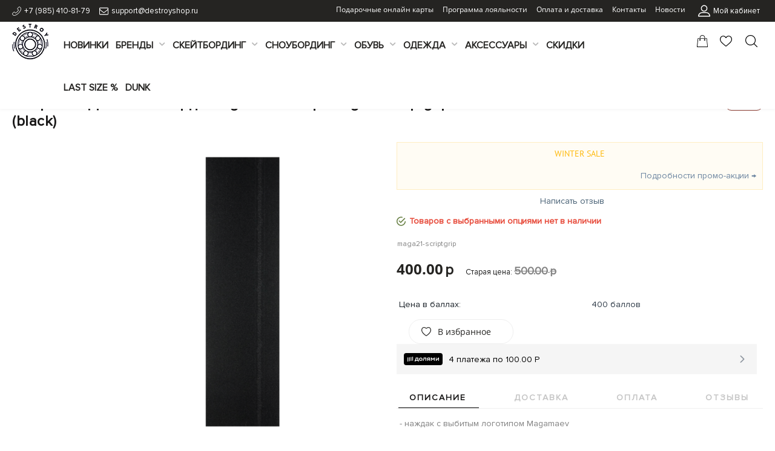

--- FILE ---
content_type: text/html; charset=utf-8
request_url: https://destroyshop.ru/skeytbording/pokrytiya-dlya-skeytborda/pokrytie-dlya-skeytborda-magamaev-script-maga21-scriptgrip-black/
body_size: 41138
content:
<!DOCTYPE html>
<html 
    lang="ru"
    dir="ltr"
    class=" "
>
<head>
<title>Покрытие Для Скейтборда Magamaev Script maga21-scriptgrip (black)</title>
<meta name="cmsmagazine" content="895b73496fde88f9b6b78ec628663194" />
<base href="https://destroyshop.ru/" />
<meta http-equiv="Content-Type" content="text/html; charset=utf-8" data-ca-mode="ultimate" />
<meta name="viewport" content="initial-scale=1.0, width=device-width" />
<meta name="description" content="Оригинальные Покрытия для скейтборда MAGAMAEV купить за 400.00 в интернет-скейтшопе Destroy. Бесплатная доставка." />

<meta name="keywords" content="Покрытие Для Скейтборда Magamaev Script maga21-scriptgrip (black)" />
<meta name="format-detection" content="telephone=no">

            <link rel="canonical" href="https://destroyshop.ru/skeytbording/pokrytiya-dlya-skeytborda/pokrytie-dlya-skeytborda-magamaev-script-maga21-scriptgrip-black/" />
            

    <!-- Inline script moved to the bottom of the page -->
    <!-- Yandex.Metrika counter -->
<script type="text/javascript" >
   (function(m,e,t,r,i,k,a){m[i]=m[i]||function(){(m[i].a=m[i].a||[]).push(arguments)};
   m[i].l=1*new Date();k=e.createElement(t),a=e.getElementsByTagName(t)[0],k.async=1,k.src=r,a.parentNode.insertBefore(k,a)})
   (window, document, "script", "https://mc.yandex.ru/metrika/tag.js", "ym");

   ym(61120351, "init", {
        clickmap:true,
        trackLinks:true,
        accurateTrackBounce:true,
        ecommerce:"dataLayer"
   });
</script>
<noscript><div><img src="https://mc.yandex.ru/watch/61120351" style="position:absolute; left:-9999px;" alt="" /></div></noscript>
<!-- /Yandex.Metrika counter -->
<!-- Global site tag (gtag.js) - Google Analytics -->
<script async src="https://www.googletagmanager.com/gtag/js?id=UA-161579286-1"></script>
<script>
  window.dataLayer = window.dataLayer || [];
  function gtag(){dataLayer.push(arguments);}
  gtag('js', new Date());

  gtag('config', 'UA-161579286-1');
</script>
<link rel="icon" href="https://destroyshop.ru/favicond.png" type="image/png">

<script src="//code-ya.jivosite.com/widget/vtH1QN4gJQ" async></script>

<script type="text/javascript"> var _tmr = window._tmr || (window._tmr = []); _tmr.push({ type: 'reachGoal', id: 3224195, value: 'VALUE', goal: 'vk_ecom_product', params: { product_id: 'PRODUCT_ID'}});</script>

    <link href="https://destroyshop.ru/images/logos/7/logo_xv4a-xe.png" rel="shortcut icon" type="image/png" />

<link rel="preload" crossorigin="anonymous" as="font" href="//fonts.gstatic.com/s/opensans/v17/mem8YaGs126MiZpBA-UFUZ0d.woff" type="font/woff" />
<link type="text/css" rel="stylesheet" href="https://destroyshop.ru/var/cache/misc/assets/design/themes/destroyshop/css/standalone.a38b9b3d787a5bd7202599e52c8f4f3f1765883428.css?1765883428" />


<script async src="https://www.googletagmanager.com/gtag/js?id=UA-161579286-1" data-no-defer></script>
<!-- Inline script moved to the bottom of the page -->
</head>

<body>
    <div id="sd-ga-data" class="hidden"
    data-noninteractive-quick-view="true"
    data-noninteractive-comparison-list="true"
    data-noninteractive-wishlist="false"
    data-noninteractive-buy-one-click="false">
</div>
        
        <div class="ty-tygh  " data-ca-element="mainContainer" id="tygh_container">

        <div id="ajax_overlay" class="ty-ajax-overlay"></div>
<div id="ajax_loading_box" class="ty-ajax-loading-box"></div>
        <div class="cm-notification-container notification-container">
</div>
        <div class="ty-helper-container "
                    id="tygh_main_container">
            <input type="hidden" id="j-vk_price_list_id" value="" />
<div id="vk_api_transport"></div>                                 <div class="tygh-top-panel clearfix">
                <div class="container-fluid  top-grid hidden-phone">
                                                
                                        
                                        
                                        
                                        
            <div class="row-fluid">                        <div class="span6  " >
                                    <div class="ecl-header-contact ">
                <div class="ty-wysiwyg-content"  data-ca-live-editor-object-id="0" data-ca-live-editor-object-type=""><div class="ecl-top-phone">
<img src="images/addons/ecl_spec_dev/telephone.svg">
<span><a href="tel:+7 (985) 410-81-79">+7 (985) 410-81-79</a></span></div>
 <div class="ecl-top-mail">
<img src="images/addons/ecl_spec_dev/envelope-of-white-paper.svg">
<span><a href="mailto:support@destroyshop.ru">support@destroyshop.ru</a></span>
</div></div>
                    </div>
                            </div>
                                                
                                    <div class="span10  " >
                                    <div class="row-fluid">                        <div class="span14  " >
                                    <div class="top-quick-links ">
                    

        <div class="ty-text-links-wrapper">
        <span id="sw_text_links_629" class="ty-text-links-btn cm-combination visible-phone">
            <span 
        class="ty-icon ty-icon-short-list"
                                    ></span>
            <span 
        class="ty-icon ty-icon-down-micro ty-text-links-btn__arrow"
                                    ></span>
        </span>
    
        <ul id="text_links_629" class="ty-text-links  cm-popup-box ty-text-links_show_inline"><li class="ty-text-links__item ty-level-0  ty-text-links__item--inline"><a class="ty-text-links__a ty-text-links__a--level-0  ty-text-links__a--inline" href="https://destroyshop.ru/podarochnye-karty/">Подарочные онлайн карты</a></li><li class="ty-text-links__item ty-level-0  ty-text-links__item--inline"><a class="ty-text-links__a ty-text-links__a--level-0  ty-text-links__a--inline" href="https://destroyshop.ru/loyaltyprogram/">Программа лояльности</a></li><li class="ty-text-links__item ty-level-0  ty-text-links__item--inline"><a class="ty-text-links__a ty-text-links__a--level-0  ty-text-links__a--inline" href="https://destroyshop.ru/oplata-i-dostavka-ru/">Оплата и доставка</a></li><li class="ty-text-links__item ty-level-0  ty-text-links__item--inline"><a class="ty-text-links__a ty-text-links__a--level-0  ty-text-links__a--inline" href="https://destroyshop.ru/kontakty-ru/">Контакты </a></li><li class="ty-text-links__item ty-level-0  ty-text-links__item--inline"><a class="ty-text-links__a ty-text-links__a--level-0  ty-text-links__a--inline" href="https://destroyshop.ru/blog/">Новости</a></li></ul>

        </div>
    
                    </div>
                            </div>
                                                
                                    <div class="span1  ecl-top-my-prof" >
                                    <div class="ty-dropdown-box  top-my-account ty-float-right">
        <div id="sw_dropdown_630" class="ty-dropdown-box__title cm-combination unlogged">
                                            <a class="ty-account-info__title" href="https://destroyshop.ru/index.php?dispatch=profiles.update">
       <!--  <i class="ty-icon-user"></i>&nbsp; -->
        <svg xmlns="http://www.w3.org/2000/svg" xmlns:xlink="http://www.w3.org/1999/xlink" version="1.1" id="Capa_1" x="0px" y="0px" viewBox="0 0 563.43 563.43" width="20px" height="20px" fill="#fff" style="enable-background:new 0 0 563.43 563.43;" xml:space="preserve">
        <path d="M280.79,314.559c83.266,0,150.803-67.538,150.803-150.803S364.055,13.415,280.79,13.415S129.987,80.953,129.987,163.756  S197.524,314.559,280.79,314.559z M280.79,52.735c61.061,0,111.021,49.959,111.021,111.021S341.851,274.776,280.79,274.776  s-111.021-49.959-111.021-111.021S219.728,52.735,280.79,52.735z"/>
        <path d="M19.891,550.015h523.648c11.102,0,19.891-8.789,19.891-19.891c0-104.082-84.653-189.198-189.198-189.198H189.198  C85.116,340.926,0,425.579,0,530.124C0,541.226,8.789,550.015,19.891,550.015z M189.198,380.708h185.034  c75.864,0,138.313,56.436,148.028,129.524H41.17C50.884,437.607,113.334,380.708,189.198,380.708z"/>
        <g>
        </svg>
        <span class="ty-account-info__title-txt" >Мой кабинет</span>
        <!-- <i class="ty-icon-down-micro ty-account-info__user-arrow"></i> -->
      
    </a>

                        
        </div>
        <div id="dropdown_630" class="cm-popup-box ty-dropdown-box__content hidden">
            
<div id="account_info_630">
        <ul class="ty-account-info">
                            

<li class="ty-account-info__item ty-dropdown-box__item"><a class="ty-account-info__a" href="https://destroyshop.ru/index.php?dispatch=wishlist.view" rel="nofollow">Отложенные товары</a></li>    </ul>

            <div class="ty-account-info__orders updates-wrapper track-orders" id="track_orders_block_630">
            <form action="https://destroyshop.ru/" method="POST" class="cm-ajax cm-post cm-ajax-full-render" name="track_order_quick">
                <input type="hidden" name="result_ids" value="track_orders_block_*" />
                <input type="hidden" name="return_url" value="index.php?dispatch=products.view&amp;product_id=62556" />

                <div class="ty-account-info__orders-input ty-control-group ty-input-append">
                    <label for="track_order_item630" class="cm-required hidden">Отслеживание заказа</label>
                    <input type="text" size="20" class="ty-input-text cm-hint" id="track_order_item630" name="track_data" value="Введите номер заказа/E-mail" />
                    <button title="Выполнить" class="ty-btn-go" type="submit"><svg xmlns="http://www.w3.org/2000/svg" xmlns:xlink="http://www.w3.org/1999/xlink" version="1.1" id="Capa_1" x="0px" y="0px" width="7px" height="7px" viewBox="0 0 451.846 451.847" style="enable-background:new 0 0 451.846 451.847;" fill="#252422" xml:space="preserve">
<g>
	<path d="M345.441,248.292L151.154,442.573c-12.359,12.365-32.397,12.365-44.75,0c-12.354-12.354-12.354-32.391,0-44.744   L278.318,225.92L106.409,54.017c-12.354-12.359-12.354-32.394,0-44.748c12.354-12.359,32.391-12.359,44.75,0l194.287,194.284   c6.177,6.18,9.262,14.271,9.262,22.366C354.708,234.018,351.617,242.115,345.441,248.292z"/>
</g>
</svg>
</button>
<input type="hidden" name="dispatch" value="orders.track_request" />                                    </div>
            <input type="hidden" name="security_hash" class="cm-no-hide-input" value="1446a93081014a71b9f7a56d913f67c3" /></form>
        <!--track_orders_block_630--></div>
        
    <div class="cm-cart-buttons ty-cart-content__buttons buttons-container">
        <div class="ty-float-left">
                            <a href="https://destroyshop.ru/index.php?dispatch=auth.login_form&amp;return_url=index.php%3Fdispatch%3Dproducts.view%26product_id%3D62556"  data-ca-target-id="login_block630"  class="cm-dialog-opener cm-dialog-auto-size ty-btn ty-btn__secondary" rel="nofollow">Войти</a>
                
                                    <div id="login_block630" class="hidden" title="Войти">
                        <div class="ty-login-popup">
                            

    <div id="popup630_login_popup_form_container">
            <form name="popup630_form" action="https://destroyshop.ru/" method="post" class="cm-ajax cm-ajax-full-render">
                    <input type="hidden" name="result_ids" value="popup630_login_popup_form_container" />
            <input type="hidden" name="login_block_id" value="popup630" />
            <input type="hidden" name="quick_login" value="1" />
        
        <input type="hidden" name="return_url" value="index.php?dispatch=products.view&amp;product_id=62556" />
        <input type="hidden" name="redirect_url" value="index.php?dispatch=products.view&amp;product_id=62556" />

        
        <div class="ty-control-group">
            <label for="login_popup630" class="ty-login__filed-label ty-control-group__label cm-required cm-trim cm-email">E-mail</label>
            <input type="text" id="login_popup630" name="user_login" size="30" value="" class="ty-login__input cm-focus" />
        </div>

        <div class="ty-control-group ty-password-forgot">
            <label for="psw_popup630" class="ty-login__filed-label ty-control-group__label ty-password-forgot__label cm-required">Пароль</label><a href="https://destroyshop.ru/index.php?dispatch=auth.recover_password" class="ty-password-forgot__a"  tabindex="5">Забыли пароль?</a>
            <input type="password" id="psw_popup630" name="password" size="30" value="" class="ty-login__input" maxlength="32" />
        </div>

                    
            <div class="ty-login-reglink ty-center">
                <a class="ty-login-reglink__a" href="https://destroyshop.ru/index.php?dispatch=profiles.add" rel="nofollow">Создать учетную запись</a>
            </div>
        
        
        
                    <div class="buttons-container clearfix">
                <div class="ty-float-right">
                        
     <button  class="ty-btn__login ty-btn__secondary ty-btn" type="submit" name="dispatch[auth.login]" >Войти</button>

                </div>
                <div class="ty-login__remember-me">
                    <label for="remember_me_popup630" class="ty-login__remember-me-label"><input class="checkbox" type="checkbox" name="remember_me" id="remember_me_popup630" value="Y" />Запомнить</label>
                </div>
            </div>
        
    <input type="hidden" name="security_hash" class="cm-no-hide-input" value="1446a93081014a71b9f7a56d913f67c3" /></form>

    <!--popup630_login_popup_form_container--></div>
                        </div>
                    </div>
                
                    </div>
        <div>
                            <a href="https://destroyshop.ru/index.php?dispatch=profiles.add" class="ty-btn ty-btn__primary ">Регистрация</a>
                    </div>
    </div>

<!--account_info_630--></div>

        </div>
    </div>
                            </div>
        </div>
                            </div>
        </div>    
        </div>
    

</div>

<div class="tygh-header clearfix">
                <div class="container-fluid  header-grid">
                                                
            <div class="row-fluid">                        <div class="span1  top-logo-grid hidden-phone" >
                                    <div class="top-logo ">
                <div class="ty-logo-container">
    
            <a href="https://destroyshop.ru/" title="">
        <img class="ty-pict  ty-logo-container__image   cm-image" width="60" height="60" alt="" title="" id="det_img_489012038" src="https://destroyshop.ru/images/logos/7/logo_y3bz-i8.png" />

    
            </a>
    </div>

                    </div>
                            </div>
                                                
                                    <div class="span12  ecl-banner-home hidden-phone" >
                                    <div class="top-menu ">
                
    <ul class="ty-menu__items cm-responsive-menu">
        <li class="ecl-top-menu__phones">
    <div class="elc-main-menu-mob hidden-tablet hidden-desktop">
        <ul class="ecl-footer-contact">
            <li class="ecl-top-phone">
                <img src="images/addons/ecl_spec_dev/telephone.svg" />
                <a href="tel:+7 (985) 410-81-79">+7 (985) 410-81-79</a>
            </li>
            <li class="ecl-top-mail">
                <img src="images/addons/ecl_spec_dev/envelope-of-white-paper.svg" />
                    <a href="mailto:support@destroyshop.ru"><span>support@destroyshop.ru</span></a>
            </li>
        </ul> 
    </div>
</li>

<li class="ecl-mob-account-a hidden-tablet hidden-desktop">
        
        <div id="sw_dropdown_account_633" class="ty-menu__item-my-account-title cm-combination">
        <a class="ty-account-info__title" href="https://destroyshop.ru/index.php?dispatch=profiles.update">
            <svg xmlns="http://www.w3.org/2000/svg" xmlns:xlink="http://www.w3.org/1999/xlink" version="1.1" id="Capa_1" x="0px" y="0px" viewBox="0 0 563.43 563.43" width="20px" height="20px" fill="#fff" style="enable-background:new 0 0 563.43 563.43;" xml:space="preserve">
            <path d="M280.79,314.559c83.266,0,150.803-67.538,150.803-150.803S364.055,13.415,280.79,13.415S129.987,80.953,129.987,163.756  S197.524,314.559,280.79,314.559z M280.79,52.735c61.061,0,111.021,49.959,111.021,111.021S341.851,274.776,280.79,274.776  s-111.021-49.959-111.021-111.021S219.728,52.735,280.79,52.735z"/>
            <path d="M19.891,550.015h523.648c11.102,0,19.891-8.789,19.891-19.891c0-104.082-84.653-189.198-189.198-189.198H189.198  C85.116,340.926,0,425.579,0,530.124C0,541.226,8.789,550.015,19.891,550.015z M189.198,380.708h185.034  c75.864,0,138.313,56.436,148.028,129.524H41.17C50.884,437.607,113.334,380.708,189.198,380.708z"/>
            <g>
            </svg>
            <span class="ty-account-info__title-txt" >Мой кабинет</span>     
            <i class="ty-menu__icon-open ty-icon-down-open"></i>
        </a>
    </div>
    <div id="dropdown_account_633" class="ty-menu__item-my-account-content cm-popup-box hidden">
        <div id="account_info_633">
                        <ul class="ty-account-info">
                                                        <li class="ty-account-info__item ty-dropdown-box__item"><a class="ty-account-info__a ty-account-info__a-orders underlined" href="https://destroyshop.ru/index.php?dispatch=orders.search" rel="nofollow"><span class="ty-account-info__item-value">Заказы</span><span class="ty-account-info__item-amount"></span></a></li>
                

<li class="ty-account-info__item ty-dropdown-box__item"><a class="ty-account-info__a" href="https://destroyshop.ru/index.php?dispatch=wishlist.view" rel="nofollow">Отложенные товары</a></li>            </ul>

                            <div class="ty-account-info__orders updates-wrapper track-orders" id="track_orders_block_633">
                    <form action="https://destroyshop.ru/" method="POST" class="cm-ajax cm-post cm-ajax-full-render" name="track_order_quick">
                        <input type="hidden" name="result_ids" value="track_orders_block_*" />
                        <input type="hidden" name="return_url" value="index.php?dispatch=products.view&amp;product_id=62556" />

                        <div class="ty-account-info__orders-input ty-control-group ty-input-append">
                            <label for="track_order_item633" class="cm-required hidden">Отслеживание заказа</label>
                            <input type="text" size="20" class="ty-input-text cm-hint" id="track_order_item633" name="track_data" value="Номер заказа/E-mail" />
                            <button title="Выполнить" class="ty-btn-go" type="submit"><svg xmlns="http://www.w3.org/2000/svg" xmlns:xlink="http://www.w3.org/1999/xlink" version="1.1" id="Capa_1" x="0px" y="0px" width="7px" height="7px" viewBox="0 0 451.846 451.847" style="enable-background:new 0 0 451.846 451.847;" fill="#252422" xml:space="preserve">
<g>
	<path d="M345.441,248.292L151.154,442.573c-12.359,12.365-32.397,12.365-44.75,0c-12.354-12.354-12.354-32.391,0-44.744   L278.318,225.92L106.409,54.017c-12.354-12.359-12.354-32.394,0-44.748c12.354-12.359,32.391-12.359,44.75,0l194.287,194.284   c6.177,6.18,9.262,14.271,9.262,22.366C354.708,234.018,351.617,242.115,345.441,248.292z"/>
</g>
</svg>
</button>
<input type="hidden" name="dispatch" value="orders.track_request" />                                                    </div>
                    <input type="hidden" name="security_hash" class="cm-no-hide-input" value="1446a93081014a71b9f7a56d913f67c3" /></form>
                <!--track_orders_block_633--></div>
            
            <div class="ty-account-info__buttons buttons-container">
                                    <a href="https://destroyshop.ru/index.php?dispatch=profiles.add" rel="nofollow" class="ty-btn ty-btn__secondary">Регистрация</a><a href="https://destroyshop.ru/index.php?dispatch=auth.login_form&amp;return_url=index.php%3Fdispatch%3Dproducts.view%26product_id%3D62556"  data-ca-target-id="login_block633" class="cm-dialog-opener cm-dialog-auto-size ty-btn ty-btn__primary" rel="nofollow">Войти</a>
                                            <div  id="login_block633" class="hidden" title="Войти">
                            <div class="ty-login-popup">
                                

    <div id="popup633_login_popup_form_container">
            <form name="popup633_form" action="https://destroyshop.ru/" method="post" class="cm-ajax cm-ajax-full-render">
                    <input type="hidden" name="result_ids" value="popup633_login_popup_form_container" />
            <input type="hidden" name="login_block_id" value="popup633" />
            <input type="hidden" name="quick_login" value="1" />
        
        <input type="hidden" name="return_url" value="index.php?dispatch=products.view&amp;product_id=62556" />
        <input type="hidden" name="redirect_url" value="index.php?dispatch=products.view&amp;product_id=62556" />

        
        <div class="ty-control-group">
            <label for="login_popup633" class="ty-login__filed-label ty-control-group__label cm-required cm-trim cm-email">E-mail</label>
            <input type="text" id="login_popup633" name="user_login" size="30" value="" class="ty-login__input cm-focus" />
        </div>

        <div class="ty-control-group ty-password-forgot">
            <label for="psw_popup633" class="ty-login__filed-label ty-control-group__label ty-password-forgot__label cm-required">Пароль</label><a href="https://destroyshop.ru/index.php?dispatch=auth.recover_password" class="ty-password-forgot__a"  tabindex="5">Забыли пароль?</a>
            <input type="password" id="psw_popup633" name="password" size="30" value="" class="ty-login__input" maxlength="32" />
        </div>

                    
            <div class="ty-login-reglink ty-center">
                <a class="ty-login-reglink__a" href="https://destroyshop.ru/index.php?dispatch=profiles.add" rel="nofollow">Создать учетную запись</a>
            </div>
        
        
        
                    <div class="buttons-container clearfix">
                <div class="ty-float-right">
                        
     <button  class="ty-btn__login ty-btn__secondary ty-btn" type="submit" name="dispatch[auth.login]" >Войти</button>

                </div>
                <div class="ty-login__remember-me">
                    <label for="remember_me_popup633" class="ty-login__remember-me-label"><input class="checkbox" type="checkbox" name="remember_me" id="remember_me_popup633" value="Y" />Запомнить</label>
                </div>
            </div>
        
    <input type="hidden" name="security_hash" class="cm-no-hide-input" value="1446a93081014a71b9f7a56d913f67c3" /></form>

    <!--popup633_login_popup_form_container--></div>
                            </div>
                        </div>
                                                </div>
        <!--account_info_633--></div>                
    </div>
</li>



            
                    
        <li class="ty-menu__item ty-menu__item-nodrop ty-menu-item__newest">
        
        <a  href="https://destroyshop.ru/index.php?dispatch=products.newest" class="ty-menu__item-link" >
            Новинки
         <!--    <svg xmlns="http://www.w3.org/2000/svg" id="Capa_1" enable-background="new 0 0 551.13 551.13" height="7px" viewBox="0 0 551.13 551.13" width="7px"><path d="m275.565 361.679-223.897-223.896h-51.668l275.565 275.565 275.565-275.565h-51.668z"/></svg> -->
        </a>
                
            </li>


            
                                                
        <li class="ty-menu__item cm-menu-item-responsive ty-menu-item__brands">
        
        <a  href="https://destroyshop.ru/index.php?dispatch=product_features.view_all&amp;filter_id=3" class="ty-menu__item-link" >
            Бренды
         <!--    <svg xmlns="http://www.w3.org/2000/svg" id="Capa_1" enable-background="new 0 0 551.13 551.13" height="7px" viewBox="0 0 551.13 551.13" width="7px"><path d="m275.565 361.679-223.897-223.896h-51.668l275.565 275.565 275.565-275.565h-51.668z"/></svg> -->
        </a>
                    <a class="ty-menu__item-toggle  cm-responsive-menu-toggle">
                <i class="ty-menu__icon-open ty-icon-down-open"></i>
                <i class="ty-menu__icon-hide ty-icon-up-open"></i>
            </a>
                
                    <div class="ty-menu__submenu">
                <div class="ty-menu__submenu-items ecl-tm-brands">
                    <div class="ecl-tm-brands__title">Популярные бренды</div>
                    <div class="ecl-tm-brands__list">
                        
                                                <ul class="ecl-tm-brands__list-column">
                                                        <li class="ecl-tm-brands__list-column-elm"><a href="https://destroyshop.ru/appetite-high-mark/">APPETITE HIGH MARK</a></li>
                                                        <li class="ecl-tm-brands__list-column-elm"><a href="https://destroyshop.ru/bones/">BONES</a></li>
                                                        <li class="ecl-tm-brands__list-column-elm"><a href="https://destroyshop.ru/cariuma/">CARIUMA</a></li>
                                                        <li class="ecl-tm-brands__list-column-elm"><a href="https://destroyshop.ru/dickies/">DICKIES</a></li>
                                                        <li class="ecl-tm-brands__list-column-elm"><a href="https://destroyshop.ru/jordan/">JORDAN</a></li>
                                                    </ul>
                                                <ul class="ecl-tm-brands__list-column">
                                                        <li class="ecl-tm-brands__list-column-elm"><a href="https://destroyshop.ru/lakai/">LAKAI</a></li>
                                                        <li class="ecl-tm-brands__list-column-elm"><a href="https://destroyshop.ru/magamaev/">MAGAMAEV</a></li>
                                                        <li class="ecl-tm-brands__list-column-elm"><a href="https://destroyshop.ru/new-balance/">NEW BALANCE</a></li>
                                                        <li class="ecl-tm-brands__list-column-elm"><a href="https://destroyshop.ru/nike-as/">NIKE</a></li>
                                                        <li class="ecl-tm-brands__list-column-elm"><a href="https://destroyshop.ru/nike-sb/">NIKE SB</a></li>
                                                    </ul>
                                                <ul class="ecl-tm-brands__list-column">
                                                        <li class="ecl-tm-brands__list-column-elm"><a href="https://destroyshop.ru/ripndip/">RIPNDIP</a></li>
                                                        <li class="ecl-tm-brands__list-column-elm"><a href="https://destroyshop.ru/thrasher/">THRASHER</a></li>
                                                        <li class="ecl-tm-brands__list-column-elm"><a href="https://destroyshop.ru/vans/">VANS</a></li>
                                                        <li class="ecl-tm-brands__list-column-elm"><a href="https://destroyshop.ru/volcom/">VOLCOM</a></li>
                                                        <li class="ecl-tm-brands__list-column-elm"><a href="https://destroyshop.ru/yunion-skeytbordy/">ЮНИОН СКЕЙТБОРДЫ</a></li>
                                                    </ul>
                                            </div>
                                        <div class="ecl-tm-brands__bottom-link"><a href="https://destroyshop.ru/index.php?dispatch=product_features.view_all&amp;filter_id=3">Смотреть все бренды</a></div>
                                    </div>
            </div>
            </li>


            
                    
        <li class="ty-menu__item cm-menu-item-responsive ty-menu__item-active">
        
        <a  href="https://destroyshop.ru/skeytbording/" class="ty-menu__item-link" >
            Скейтбординг
         <!--    <svg xmlns="http://www.w3.org/2000/svg" id="Capa_1" enable-background="new 0 0 551.13 551.13" height="7px" viewBox="0 0 551.13 551.13" width="7px"><path d="m275.565 361.679-223.897-223.896h-51.668l275.565 275.565 275.565-275.565h-51.668z"/></svg> -->
        </a>
                    <a class="ty-menu__item-toggle  cm-responsive-menu-toggle">
                <i class="ty-menu__icon-open ty-icon-down-open"></i>
                <i class="ty-menu__icon-hide ty-icon-up-open"></i>
            </a>
                
        
                                        <div class="ty-menu__submenu">
                    <div class="ty-menu__submenu-items ">
                                        
                                                    <ul class="ty-menu__submenu-items-simple cm-responsive-menu-submenu  ecl-menu-three-column ecl-menu-two-column">
                                
                                                                                                        <li class="ty-menu__submenu-item">
                                        <a class="ty-menu__submenu-link"  href="https://destroyshop.ru/skeytbording/vinty-dlya-skeytborda/" >Винты для скейтборда</a>
                                    </li>
                                                                                                        <li class="ty-menu__submenu-item">
                                        <a class="ty-menu__submenu-link"  href="https://destroyshop.ru/skeytbording/deki-dlya-kruizera/" >Деки для круизера</a>
                                    </li>
                                                                                                        <li class="ty-menu__submenu-item">
                                        <a class="ty-menu__submenu-link"  href="https://destroyshop.ru/skeytbording/deki-dlya-skeytborda/" >Деки для скейтборда</a>
                                    </li>
                                                                                                        <li class="ty-menu__submenu-item">
                                        <a class="ty-menu__submenu-link"  href="https://destroyshop.ru/skeytbording/zhurnaly/" >Журналы</a>
                                    </li>
                                                                                                        <li class="ty-menu__submenu-item">
                                        <a class="ty-menu__submenu-link"  href="https://destroyshop.ru/skeytbording/zaschita/" >Защита</a>
                                    </li>
                                                                                                        <li class="ty-menu__submenu-item">
                                        <a class="ty-menu__submenu-link"  href="https://destroyshop.ru/skeytbording/klyuchi/" >Ключи для скейтборда</a>
                                    </li>
                                                                                                        <li class="ty-menu__submenu-item">
                                        <a class="ty-menu__submenu-link"  href="https://destroyshop.ru/skeytbording/kolesa-dlya-longborda/" >Колеса для лонгборда</a>
                                    </li>
                                                                                                        <li class="ty-menu__submenu-item">
                                        <a class="ty-menu__submenu-link"  href="https://destroyshop.ru/skeytbording/kolesa-dlya-skeytborda/" >Колеса для скейтборда</a>
                                    </li>
                                                                                                        <li class="ty-menu__submenu-item">
                                        <a class="ty-menu__submenu-link"  href="https://destroyshop.ru/skeytbording/kruizery/" >Круизеры</a>
                                    </li>
                                                                                                        <li class="ty-menu__submenu-item">
                                        <a class="ty-menu__submenu-link"  href="https://destroyshop.ru/skeytbording/longbordy/" >Лонгборды</a>
                                    </li>
                                                                                                        <li class="ty-menu__submenu-item">
                                        <a class="ty-menu__submenu-link"  href="https://destroyshop.ru/skeytbording/podveski-dlya-skeytborda/" >Подвески Для Скейтборда</a>
                                    </li>
                                                                                                        <li class="ty-menu__submenu-item">
                                        <a class="ty-menu__submenu-link"  href="https://destroyshop.ru/skeytbording/podshipniki-dlya-skeytborda/" >Подшипники для скейтборда</a>
                                    </li>
                                                                                                        <li class="ty-menu__submenu-item">
                                        <a class="ty-menu__submenu-link"  href="https://destroyshop.ru/skeytbording/pokrytiya-dlya-skeytborda/" >Покрытия для скейтборда</a>
                                    </li>
                                                                                                        <li class="ty-menu__submenu-item">
                                        <a class="ty-menu__submenu-link"  href="https://destroyshop.ru/skeytbording/raznoe/" >Разное</a>
                                    </li>
                                                                                                        <li class="ty-menu__submenu-item">
                                        <a class="ty-menu__submenu-link"  href="https://destroyshop.ru/skeytbording/skeytbordy-v-sbore/" >Скейтборды в сборе</a>
                                    </li>
                                                                                                        <li class="ty-menu__submenu-item">
                                        <a class="ty-menu__submenu-link"  href="https://destroyshop.ru/skeytbording/chehly-dlya-skeytborda/" >Чехлы для скейтборда</a>
                                    </li>
                                                                                                        <li class="ty-menu__submenu-item">
                                        <a class="ty-menu__submenu-link"  href="https://destroyshop.ru/skeytbording/deki-vintovye/" >Деки Винтовые</a>
                                    </li>
                                                                
                                
                            </ul>
                                            </div>
                </div>
            
            </li>


            
                    
        <li class="ty-menu__item cm-menu-item-responsive">
        
        <a  href="https://destroyshop.ru/snoubording/" class="ty-menu__item-link" >
            Сноубординг
         <!--    <svg xmlns="http://www.w3.org/2000/svg" id="Capa_1" enable-background="new 0 0 551.13 551.13" height="7px" viewBox="0 0 551.13 551.13" width="7px"><path d="m275.565 361.679-223.897-223.896h-51.668l275.565 275.565 275.565-275.565h-51.668z"/></svg> -->
        </a>
                    <a class="ty-menu__item-toggle  cm-responsive-menu-toggle">
                <i class="ty-menu__icon-open ty-icon-down-open"></i>
                <i class="ty-menu__icon-hide ty-icon-up-open"></i>
            </a>
                
        
                                        <div class="ty-menu__submenu">
                    <div class="ty-menu__submenu-items ">
                                        
                                                    <ul class="ty-menu__submenu-items-simple cm-responsive-menu-submenu   ecl-menu-two-column">
                                
                                                                                                        <li class="ty-menu__submenu-item">
                                        <a class="ty-menu__submenu-link"  href="https://destroyshop.ru/snoubording/botinki-dlya-snouborda/" >Ботинки для сноуборда</a>
                                    </li>
                                                                                                        <li class="ty-menu__submenu-item">
                                        <a class="ty-menu__submenu-link"  href="https://destroyshop.ru/snoubording/zaschita/" >Защита</a>
                                    </li>
                                                                                                        <li class="ty-menu__submenu-item">
                                        <a class="ty-menu__submenu-link"  href="https://destroyshop.ru/snoubording/krepleniya-dlya-snouborda/" >Крепления для сноуборда</a>
                                    </li>
                                                                                                        <li class="ty-menu__submenu-item">
                                        <a class="ty-menu__submenu-link"  href="https://destroyshop.ru/snoubording/maski-dlya-snouborda-ru/" >Маски для сноуборда</a>
                                    </li>
                                                                                                        <li class="ty-menu__submenu-item">
                                        <a class="ty-menu__submenu-link"  href="https://destroyshop.ru/snoubording/snoubordy/" >Сноуборды</a>
                                    </li>
                                                                                                        <li class="ty-menu__submenu-item">
                                        <a class="ty-menu__submenu-link"  href="https://destroyshop.ru/snoubording/termobele/" >Термобелье</a>
                                    </li>
                                                                                                        <li class="ty-menu__submenu-item">
                                        <a class="ty-menu__submenu-link"  href="https://destroyshop.ru/snoubording/chehly-dlya-snouborda/" >Чехлы для сноуборда</a>
                                    </li>
                                                                                                        <li class="ty-menu__submenu-item">
                                        <a class="ty-menu__submenu-link"  href="https://destroyshop.ru/snoubording/shlemy-dlya-snouborda/" >Шлемы для сноуборда</a>
                                    </li>
                                                                
                                
                            </ul>
                                            </div>
                </div>
            
            </li>


            
                    
        <li class="ty-menu__item cm-menu-item-responsive">
        
        <a  href="https://destroyshop.ru/obuv/" class="ty-menu__item-link" >
            Обувь
         <!--    <svg xmlns="http://www.w3.org/2000/svg" id="Capa_1" enable-background="new 0 0 551.13 551.13" height="7px" viewBox="0 0 551.13 551.13" width="7px"><path d="m275.565 361.679-223.897-223.896h-51.668l275.565 275.565 275.565-275.565h-51.668z"/></svg> -->
        </a>
                    <a class="ty-menu__item-toggle  cm-responsive-menu-toggle">
                <i class="ty-menu__icon-open ty-icon-down-open"></i>
                <i class="ty-menu__icon-hide ty-icon-up-open"></i>
            </a>
                
        
                                        <div class="ty-menu__submenu">
                    <div class="ty-menu__submenu-items ">
                                        
                                                    <ul class="ty-menu__submenu-items-simple cm-responsive-menu-submenu   ecl-menu-two-column">
                                
                                                                                                        <li class="ty-menu__submenu-item">
                                        <a class="ty-menu__submenu-link"  href="https://destroyshop.ru/obuv/raznoe/" >Разное</a>
                                    </li>
                                                                                                        <li class="ty-menu__submenu-item">
                                        <a class="ty-menu__submenu-link"  href="https://destroyshop.ru/obuv/krossovki/" >Кроссовки</a>
                                    </li>
                                                                                                        <li class="ty-menu__submenu-item">
                                        <a class="ty-menu__submenu-link"  href="https://destroyshop.ru/obuv/kedy/" >Кеды</a>
                                    </li>
                                                                                                        <li class="ty-menu__submenu-item">
                                        <a class="ty-menu__submenu-link"  href="https://destroyshop.ru/obuv/botinki/" >Ботинки</a>
                                    </li>
                                                                                                        <li class="ty-menu__submenu-item">
                                        <a class="ty-menu__submenu-link"  href="https://destroyshop.ru/obuv/zimnyaya-obuv/" >Зимняя обувь</a>
                                    </li>
                                                                                                        <li class="ty-menu__submenu-item">
                                        <a class="ty-menu__submenu-link"  href="https://destroyshop.ru/obuv/detskaya-obuv/" >Детская обувь</a>
                                    </li>
                                                                                                        <li class="ty-menu__submenu-item">
                                        <a class="ty-menu__submenu-link"  href="https://destroyshop.ru/obuv/shlepancy/" >Шлепанцы</a>
                                    </li>
                                                                                                        <li class="ty-menu__submenu-item">
                                        <a class="ty-menu__submenu-link"  href="https://destroyshop.ru/obuv/sredstva-dlya-uhoda/" >Средства для ухода</a>
                                    </li>
                                                                
                                
                            </ul>
                                            </div>
                </div>
            
            </li>


            
                    
        <li class="ty-menu__item cm-menu-item-responsive ty-menu-item__apparel">
        
        <a  href="https://destroyshop.ru/verhnyaya-odezhda/" class="ty-menu__item-link" >
            Одежда
         <!--    <svg xmlns="http://www.w3.org/2000/svg" id="Capa_1" enable-background="new 0 0 551.13 551.13" height="7px" viewBox="0 0 551.13 551.13" width="7px"><path d="m275.565 361.679-223.897-223.896h-51.668l275.565 275.565 275.565-275.565h-51.668z"/></svg> -->
        </a>
                    <a class="ty-menu__item-toggle  cm-responsive-menu-toggle">
                <i class="ty-menu__icon-open ty-icon-down-open"></i>
                <i class="ty-menu__icon-hide ty-icon-up-open"></i>
            </a>
                
        
                                        <div class="ty-menu__submenu">
                    <div class="ty-menu__submenu-items ">
                                        
                                                    <ul class="ty-menu__submenu-items-simple cm-responsive-menu-submenu  ecl-menu-three-column ecl-menu-two-column">
                                
                                                                                                        <li class="ty-menu__submenu-item">
                                        <a class="ty-menu__submenu-link"  href="https://destroyshop.ru/verhnyaya-odezhda/anoraki/" >Анораки</a>
                                    </li>
                                                                                                        <li class="ty-menu__submenu-item">
                                        <a class="ty-menu__submenu-link"  href="https://destroyshop.ru/verhnyaya-odezhda/bryuki/" >Брюки</a>
                                    </li>
                                                                                                        <li class="ty-menu__submenu-item">
                                        <a class="ty-menu__submenu-link"  href="https://destroyshop.ru/verhnyaya-odezhda/vetrovki/" >Ветровки</a>
                                    </li>
                                                                                                        <li class="ty-menu__submenu-item">
                                        <a class="ty-menu__submenu-link"  href="https://destroyshop.ru/verhnyaya-odezhda/dzhinsy/" >Джинсы</a>
                                    </li>
                                                                                                        <li class="ty-menu__submenu-item">
                                        <a class="ty-menu__submenu-link"  href="https://destroyshop.ru/verhnyaya-odezhda/zhilety/" >Жилеты</a>
                                    </li>
                                                                                                        <li class="ty-menu__submenu-item">
                                        <a class="ty-menu__submenu-link"  href="https://destroyshop.ru/verhnyaya-odezhda/kurtki/" >Куртки</a>
                                    </li>
                                                                                                        <li class="ty-menu__submenu-item">
                                        <a class="ty-menu__submenu-link"  href="https://destroyshop.ru/verhnyaya-odezhda/longslivy/" >Лонгсливы</a>
                                    </li>
                                                                                                        <li class="ty-menu__submenu-item">
                                        <a class="ty-menu__submenu-link"  href="https://destroyshop.ru/verhnyaya-odezhda/polo/" >Поло</a>
                                    </li>
                                                                                                        <li class="ty-menu__submenu-item">
                                        <a class="ty-menu__submenu-link"  href="https://destroyshop.ru/verhnyaya-odezhda/rubashki/" >Рубашки</a>
                                    </li>
                                                                                                        <li class="ty-menu__submenu-item">
                                        <a class="ty-menu__submenu-link"  href="https://destroyshop.ru/verhnyaya-odezhda/svitera/" >Свитера</a>
                                    </li>
                                                                                                        <li class="ty-menu__submenu-item">
                                        <a class="ty-menu__submenu-link"  href="https://destroyshop.ru/verhnyaya-odezhda/tolstovki/" >Толстовки</a>
                                    </li>
                                                                                                        <li class="ty-menu__submenu-item">
                                        <a class="ty-menu__submenu-link"  href="https://destroyshop.ru/verhnyaya-odezhda/futbolki/" >Футболки</a>
                                    </li>
                                                                                                        <li class="ty-menu__submenu-item">
                                        <a class="ty-menu__submenu-link"  href="https://destroyshop.ru/verhnyaya-odezhda/hudi/" >Худи</a>
                                    </li>
                                                                                                        <li class="ty-menu__submenu-item">
                                        <a class="ty-menu__submenu-link"  href="https://destroyshop.ru/verhnyaya-odezhda/shorty/" >Шорты</a>
                                    </li>
                                                                                                        <li class="ty-menu__submenu-item">
                                        <a class="ty-menu__submenu-link"  href="https://destroyshop.ru/verhnyaya-odezhda/shtany/" >Штаны</a>
                                    </li>
                                                                
                                
                            </ul>
                                            </div>
                </div>
            
            </li>


            
                    
        <li class="ty-menu__item cm-menu-item-responsive">
        
        <a  href="https://destroyshop.ru/aksessuary/" class="ty-menu__item-link" >
            Аксессуары
         <!--    <svg xmlns="http://www.w3.org/2000/svg" id="Capa_1" enable-background="new 0 0 551.13 551.13" height="7px" viewBox="0 0 551.13 551.13" width="7px"><path d="m275.565 361.679-223.897-223.896h-51.668l275.565 275.565 275.565-275.565h-51.668z"/></svg> -->
        </a>
                    <a class="ty-menu__item-toggle  cm-responsive-menu-toggle">
                <i class="ty-menu__icon-open ty-icon-down-open"></i>
                <i class="ty-menu__icon-hide ty-icon-up-open"></i>
            </a>
                
        
                                        <div class="ty-menu__submenu">
                    <div class="ty-menu__submenu-items ">
                                        
                                                    <ul class="ty-menu__submenu-items-simple cm-responsive-menu-submenu   ecl-menu-two-column">
                                
                                                                                                        <li class="ty-menu__submenu-item">
                                        <a class="ty-menu__submenu-link"  href="https://destroyshop.ru/aksessuary/zhurnaly/" >Журналы</a>
                                    </li>
                                                                                                        <li class="ty-menu__submenu-item">
                                        <a class="ty-menu__submenu-link"  href="https://destroyshop.ru/aksessuary/kepki/" >Кепки</a>
                                    </li>
                                                                                                        <li class="ty-menu__submenu-item">
                                        <a class="ty-menu__submenu-link"  href="https://destroyshop.ru/aksessuary/koshelki-ru/" >Кошельки</a>
                                    </li>
                                                                                                        <li class="ty-menu__submenu-item">
                                        <a class="ty-menu__submenu-link"  href="https://destroyshop.ru/aksessuary/noski/" >Носки</a>
                                    </li>
                                                                                                        <li class="ty-menu__submenu-item">
                                        <a class="ty-menu__submenu-link"  href="https://destroyshop.ru/aksessuary/perchatki/" >Перчатки</a>
                                    </li>
                                                                                                        <li class="ty-menu__submenu-item">
                                        <a class="ty-menu__submenu-link"  href="https://destroyshop.ru/aksessuary/raznoe/" >Разное</a>
                                    </li>
                                                                                                        <li class="ty-menu__submenu-item">
                                        <a class="ty-menu__submenu-link"  href="https://destroyshop.ru/aksessuary/remni/" >Ремни</a>
                                    </li>
                                                                                                        <li class="ty-menu__submenu-item">
                                        <a class="ty-menu__submenu-link"  href="https://destroyshop.ru/aksessuary/ryukzaki/" >Рюкзаки</a>
                                    </li>
                                                                                                        <li class="ty-menu__submenu-item">
                                        <a class="ty-menu__submenu-link"  href="https://destroyshop.ru/aksessuary/sumki/" >Сумки</a>
                                    </li>
                                                                                                        <li class="ty-menu__submenu-item">
                                        <a class="ty-menu__submenu-link"  href="https://destroyshop.ru/aksessuary/shapki/" >Шапки</a>
                                    </li>
                                                                                                        <li class="ty-menu__submenu-item">
                                        <a class="ty-menu__submenu-link"  href="https://destroyshop.ru/aksessuary/sharfy/" >Шарфы</a>
                                    </li>
                                                                
                                
                            </ul>
                                            </div>
                </div>
            
            </li>


            
                    
        <li class="ty-menu__item ty-menu__item-nodrop">
        
        <a  href="https://destroyshop.ru/index.php?dispatch=products.on_sale" class="ty-menu__item-link" >
            Скидки
         <!--    <svg xmlns="http://www.w3.org/2000/svg" id="Capa_1" enable-background="new 0 0 551.13 551.13" height="7px" viewBox="0 0 551.13 551.13" width="7px"><path d="m275.565 361.679-223.897-223.896h-51.668l275.565 275.565 275.565-275.565h-51.668z"/></svg> -->
        </a>
                
            </li>


            
                    
        <li class="ty-menu__item ty-menu__item-nodrop">
        
        <a  href="https://destroyshop.ru/last-size/" class="ty-menu__item-link" >
            Last Size %
         <!--    <svg xmlns="http://www.w3.org/2000/svg" id="Capa_1" enable-background="new 0 0 551.13 551.13" height="7px" viewBox="0 0 551.13 551.13" width="7px"><path d="m275.565 361.679-223.897-223.896h-51.668l275.565 275.565 275.565-275.565h-51.668z"/></svg> -->
        </a>
                
            </li>


            
                    
        <li class="ty-menu__item ty-menu__item-nodrop">
        
        <a  href="https://destroyshop.ru/dunk/" class="ty-menu__item-link" >
            Dunk
         <!--    <svg xmlns="http://www.w3.org/2000/svg" id="Capa_1" enable-background="new 0 0 551.13 551.13" height="7px" viewBox="0 0 551.13 551.13" width="7px"><path d="m275.565 361.679-223.897-223.896h-51.668l275.565 275.565 275.565-275.565h-51.668z"/></svg> -->
        </a>
                
            </li>

<li>
    <div class="elc-main-menu-mob hidden-tablet hidden-desktop">
        <ul class="ecl-footer-mob-quick">
        <li>
            <a href="https://destroyshop.ru/oplata-i-dostavka-ru/">Доставка и оплата</a>
        </li>
        <li>
            <a href="https://destroyshop.ru/kontakty-ru/">Контакты</a>
        </li>
        <li>
            <a href="https://destroyshop.ru/blog1/">Новости</a>
        </li>
        </ul>
    </div>
</li>
    </ul>


                    </div>
                            </div>
                                                
                                    <div class="span3  ecl-top-cards hidden-phone" >
                                    <div class="row-fluid">                        <div class="span16  cart-content-grid" >
                                    <div class="top-cart-content ">
                    <div class="ty-dropdown-box" id="cart_status_635">
         <div id="sw_dropdown_635" class="ty-dropdown-box__title cm-combination">
        <a href="https://destroyshop.ru/index.php?dispatch=checkout.cart">
                            <svg xmlns="http://www.w3.org/2000/svg" xmlns:xlink="http://www.w3.org/1999/xlink" version="1.1" id="Capa_1" x="0px" y="0px" width="20px" height="20px" viewBox="0 0 321.2 321.2" style="enable-background:new 0 0 321.2 321.2;" xml:space="preserve">
                <g>
                    <g>
                        <path d="M306.4,313.2l-24-223.6c-0.4-3.6-3.6-6.4-7.2-6.4h-44.4V69.6c0-38.4-31.2-69.6-69.6-69.6c-38.4,0-69.6,31.2-69.6,69.6    v13.6H46c-3.6,0-6.8,2.8-7.2,6.4l-24,223.6c-0.4,2,0.4,4,1.6,5.6c1.2,1.6,3.2,2.4,5.2,2.4h278c2,0,4-0.8,5.2-2.4    C306,317.2,306.8,315.2,306.4,313.2z M223.6,123.6c3.6,0,6.4,2.8,6.4,6.4c0,3.6-2.8,6.4-6.4,6.4c-3.6,0-6.4-2.8-6.4-6.4    C217.2,126.4,220,123.6,223.6,123.6z M106,69.6c0-30.4,24.8-55.2,55.2-55.2c30.4,0,55.2,24.8,55.2,55.2v13.6H106V69.6z     M98.8,123.6c3.6,0,6.4,2.8,6.4,6.4c0,3.6-2.8,6.4-6.4,6.4c-3.6,0-6.4-2.8-6.4-6.4C92.4,126.4,95.2,123.6,98.8,123.6z M30,306.4    L52.4,97.2h39.2v13.2c-8,2.8-13.6,10.4-13.6,19.2c0,11.2,9.2,20.4,20.4,20.4c11.2,0,20.4-9.2,20.4-20.4c0-8.8-5.6-16.4-13.6-19.2    V97.2h110.4v13.2c-8,2.8-13.6,10.4-13.6,19.2c0,11.2,9.2,20.4,20.4,20.4c11.2,0,20.4-9.2,20.4-20.4c0-8.8-5.6-16.4-13.6-19.2V97.2    H270l22.4,209.2H30z"/>
                    </g>
                </g>

                </svg>
                            
        </a>
        </div>
        <div id="dropdown_635" class="cm-popup-box ty-dropdown-box__content hidden">
                            <div class="cm-cart-content cm-cart-content-thumb cm-cart-content-delete">
                        <div class="ty-cart-items">
                                                            <div class="ty-cart-items__empty ty-center">Корзина пуста</div>
                                                    </div>

                                                <div class="cm-cart-buttons ty-cart-content__buttons buttons-container hidden">
                            <div class="ty-float-left">
                                <a href="https://destroyshop.ru/index.php?dispatch=checkout.cart" rel="nofollow" class="ty-btn ty-btn__secondary">В корзину</a>
                            </div>
                                                        <div>
                                            
 
    <a href="https://destroyshop.ru/index.php?dispatch=checkout.checkout"  class="ty-btn ty-btn__primary " >Оформить заказ</a>
                            </div>
                                                    </div>
                        
                </div>
            
        </div>
    <!--cart_status_635--></div>


                    </div>
                            </div>
        </div>                                        
            <div class="row-fluid">                        <div class="span16  ecl-wishlist-grid" >
                                    <div class="ecl-wishlist-header ">
                <div class="ty-dropdown-box" id="wish_list_status_637">
    <div id="sw_dropdown_637" class="ty-dropdown-box__title cm-combination">
            <a href="https://destroyshop.ru/index.php?dispatch=wishlist.view" class="ecl-top-wishlist">
            <svg xmlns="http://www.w3.org/2000/svg" width="20px" height="20px" viewBox="0 -28 512.001 512"><path d="m256 455.515625c-7.289062 0-14.316406-2.640625-19.792969-7.4375-20.683593-18.085937-40.625-35.082031-58.21875-50.074219l-.089843-.078125c-51.582032-43.957031-96.125-81.917969-127.117188-119.3125-34.644531-41.804687-50.78125-81.441406-50.78125-124.742187 0-42.070313 14.425781-80.882813 40.617188-109.292969 26.503906-28.746094 62.871093-44.578125 102.414062-44.578125 29.554688 0 56.621094 9.34375 80.445312 27.769531 12.023438 9.300781 22.921876 20.683594 32.523438 33.960938 9.605469-13.277344 20.5-24.660157 32.527344-33.960938 23.824218-18.425781 50.890625-27.769531 80.445312-27.769531 39.539063 0 75.910156 15.832031 102.414063 44.578125 26.191406 28.410156 40.613281 67.222656 40.613281 109.292969 0 43.300781-16.132812 82.9375-50.777344 124.738281-30.992187 37.398437-75.53125 75.355469-127.105468 119.308594-17.625 15.015625-37.597657 32.039062-58.328126 50.167969-5.472656 4.789062-12.503906 7.429687-19.789062 7.429687zm-112.96875-425.523437c-31.066406 0-59.605469 12.398437-80.367188 34.914062-21.070312 22.855469-32.675781 54.449219-32.675781 88.964844 0 36.417968 13.535157 68.988281 43.882813 105.605468 29.332031 35.394532 72.960937 72.574219 123.476562 115.625l.09375.078126c17.660156 15.050781 37.679688 32.113281 58.515625 50.332031 20.960938-18.253907 41.011719-35.34375 58.707031-50.417969 50.511719-43.050781 94.136719-80.222656 123.46875-115.617188 30.34375-36.617187 43.878907-69.1875 43.878907-105.605468 0-34.515625-11.605469-66.109375-32.675781-88.964844-20.757813-22.515625-49.300782-34.914062-80.363282-34.914062-22.757812 0-43.652344 7.234374-62.101562 21.5-16.441406 12.71875-27.894532 28.796874-34.609375 40.046874-3.453125 5.785157-9.53125 9.238282-16.261719 9.238282s-12.808594-3.453125-16.261719-9.238282c-6.710937-11.25-18.164062-27.328124-34.609375-40.046874-18.449218-14.265626-39.34375-21.5-62.097656-21.5zm0 0"/></svg>
                        </a>
    </div>
    <div id="dropdown_637" class="cm-popup-box ty-dropdown-box__content hidden">
        <div class="cm-cart-content cm-cart-content-thumb cm-cart-content-delete">
            <div class="ty-cart-items">
                                    <div class="ty-cart-items__empty ty-center">Нет отложенных товаров</div>
                            </div>

                        <div class="cm-cart-buttons ty-cart-content__buttons buttons-container hidden">
                <div class="ty-float-left">
                    <a href="https://destroyshop.ru/index.php?dispatch=wishlist.view" rel="nofollow" class="ty-btn ty-btn__secondary">Отложенные товары</a>
                </div>
            </div>
            
        </div>
    </div>
<!--wish_list_status_637--></div>

                    </div>
                            </div>
        </div>                                        
            <div class="row-fluid">                        <div class="span16  search-block-grid" >
                                    <div class="ty-dropdown-box  top-search">
        <div id="sw_dropdown_634" class="ty-dropdown-box__title cm-combination ">
                        <svg xmlns="http://www.w3.org/2000/svg" xmlns:xlink="http://www.w3.org/1999/xlink" version="1.1" id="Capa_1" x="0px" y="0px" viewBox="0 0 451 451" width="20px" height="20px" style="enable-background:new 0 0 451 451;" xml:space="preserve">
            <g>
                <path d="M447.05,428l-109.6-109.6c29.4-33.8,47.2-77.9,47.2-126.1C384.65,86.2,298.35,0,192.35,0C86.25,0,0.05,86.3,0.05,192.3   s86.3,192.3,192.3,192.3c48.2,0,92.3-17.8,126.1-47.2L428.05,447c2.6,2.6,6.1,4,9.5,4s6.9-1.3,9.5-4   C452.25,441.8,452.25,433.2,447.05,428z M26.95,192.3c0-91.2,74.2-165.3,165.3-165.3c91.2,0,165.3,74.2,165.3,165.3   s-74.1,165.4-165.3,165.4C101.15,357.7,26.95,283.5,26.95,192.3z"/>
            </g>
            </svg>
        </div>
        <div id="dropdown_634" class="cm-popup-box ty-dropdown-box__content hidden">
            <div class="ty-search-block">
    <form action="https://destroyshop.ru/" name="search_form" method="get">
        <input type="hidden" name="match" value="all" />
        <input type="hidden" name="subcats" value="Y" />
        <input type="hidden" name="pcode_from_q" value="Y" />
        <input type="hidden" name="pshort" value="Y" />
        <input type="hidden" name="pfull" value="Y" />
        <input type="hidden" name="pname" value="Y" />
        <input type="hidden" name="pkeywords" value="Y" />
        <input type="hidden" name="search_performed" value="Y" />

        

        <input type="text" name="q" value="" id="search_input" title="Искать товары" class="ty-search-block__input cm-hint" /><button title="Найти" class="ty-search-magnifier" type="submit">
	<svg xmlns="http://www.w3.org/2000/svg" xmlns:xlink="http://www.w3.org/1999/xlink" version="1.1" id="Capa_1" x="0px" y="0px" viewBox="0 0 451 451" width="20px" height="20px" style="enable-background:new 0 0 451 451;" xml:space="preserve">
    <g>
        <path d="M447.05,428l-109.6-109.6c29.4-33.8,47.2-77.9,47.2-126.1C384.65,86.2,298.35,0,192.35,0C86.25,0,0.05,86.3,0.05,192.3   s86.3,192.3,192.3,192.3c48.2,0,92.3-17.8,126.1-47.2L428.05,447c2.6,2.6,6.1,4,9.5,4s6.9-1.3,9.5-4   C452.25,441.8,452.25,433.2,447.05,428z M26.95,192.3c0-91.2,74.2-165.3,165.3-165.3c91.2,0,165.3,74.2,165.3,165.3   s-74.1,165.4-165.3,165.4C101.15,357.7,26.95,283.5,26.95,192.3z"></path>
    </g>
    </svg>
</button>
<input type="hidden" name="dispatch" value="products.search" />
        
    <input type="hidden" name="security_hash" class="cm-no-hide-input" value="1446a93081014a71b9f7a56d913f67c3" /></form>
</div>

        </div>
    </div>
                            </div>
        </div>
                            </div>
        </div>                                        
            <div class="row-fluid">                        <div class="span16  ecl-mob-top-header hidden-desktop hidden-tablet" >
                                    <div class="row-fluid">                        <div class="span3  ecl-mein-menu" >
                                    <div class="ty-dropdown-box  hidden-tablet hidden-desktop">
        <div id="sw_dropdown_638" class="ty-dropdown-box__title cm-combination ">
          
        <span class="ty-menu__item ty-menu__menu-btn visible-phone">
            <a class="ty-menu__item-link">
                <!-- <i class="ty-icon-short-list"></i> -->
                <!--   <span> --><!-- </span> -->
                <svg xmlns="http://www.w3.org/2000/svg" xmlns:xlink="http://www.w3.org/1999/xlink" version="1.1" id="Layer_1" x="0px" y="0px" width="20px" height="20px" viewBox="0 0 512 512" style="enable-background:new 0 0 512 512;" class="ecl-burger" xml:space="preserve">
                <g>
                    <g>
                        <path d="M491.318,235.318H20.682C9.26,235.318,0,244.577,0,256s9.26,20.682,20.682,20.682h470.636    c11.423,0,20.682-9.259,20.682-20.682C512,244.578,502.741,235.318,491.318,235.318z"/>
                    </g>
                </g>
                <g>
                    <g>
                        <path d="M491.318,78.439H20.682C9.26,78.439,0,87.699,0,99.121c0,11.422,9.26,20.682,20.682,20.682h470.636    c11.423,0,20.682-9.26,20.682-20.682C512,87.699,502.741,78.439,491.318,78.439z"/>
                    </g>
                </g>
                <g>
                    <g>
                        <path d="M491.318,392.197H20.682C9.26,392.197,0,401.456,0,412.879s9.26,20.682,20.682,20.682h470.636    c11.423,0,20.682-9.259,20.682-20.682S502.741,392.197,491.318,392.197z"/>
                    </g>
                </g>
                </svg>
                <svg xmlns="http://www.w3.org/2000/svg" xmlns:xlink="http://www.w3.org/1999/xlink" width="20px" class="ecl-burger-cancel" version="1.1" height="20px" viewBox="0 0 64 64" enable-background="new 0 0 64 64">
                    <g>
                    <path fill="#1D1D1B" d="M28.941,31.786L0.613,60.114c-0.787,0.787-0.787,2.062,0,2.849c0.393,0.394,0.909,0.59,1.424,0.59   c0.516,0,1.031-0.196,1.424-0.59l28.541-28.541l28.541,28.541c0.394,0.394,0.909,0.59,1.424,0.59c0.515,0,1.031-0.196,1.424-0.59   c0.787-0.787,0.787-2.062,0-2.849L35.064,31.786L63.41,3.438c0.787-0.787,0.787-2.062,0-2.849c-0.787-0.786-2.062-0.786-2.848,0   L32.003,29.15L3.441,0.59c-0.787-0.786-2.061-0.786-2.848,0c-0.787,0.787-0.787,2.062,0,2.849L28.941,31.786z"/>
                    </g>
                </svg>
            </a>
        </span>
        </div>
        <div id="dropdown_638" class="cm-popup-box ty-dropdown-box__content hidden">
            
    <ul class="ty-menu__items cm-responsive-menu">
        <li class="ecl-top-menu__phones">
    <div class="elc-main-menu-mob hidden-tablet hidden-desktop">
        <ul class="ecl-footer-contact">
            <li class="ecl-top-phone">
                <img src="images/addons/ecl_spec_dev/telephone.svg" />
                <a href="tel:+7 (985) 410-81-79">+7 (985) 410-81-79</a>
            </li>
            <li class="ecl-top-mail">
                <img src="images/addons/ecl_spec_dev/envelope-of-white-paper.svg" />
                    <a href="mailto:support@destroyshop.ru"><span>support@destroyshop.ru</span></a>
            </li>
        </ul> 
    </div>
</li>

<li class="ecl-mob-account-a hidden-tablet hidden-desktop">
        
        <div id="sw_dropdown_account_638" class="ty-menu__item-my-account-title cm-combination">
        <a class="ty-account-info__title" href="https://destroyshop.ru/index.php?dispatch=profiles.update">
            <svg xmlns="http://www.w3.org/2000/svg" xmlns:xlink="http://www.w3.org/1999/xlink" version="1.1" id="Capa_1" x="0px" y="0px" viewBox="0 0 563.43 563.43" width="20px" height="20px" fill="#fff" style="enable-background:new 0 0 563.43 563.43;" xml:space="preserve">
            <path d="M280.79,314.559c83.266,0,150.803-67.538,150.803-150.803S364.055,13.415,280.79,13.415S129.987,80.953,129.987,163.756  S197.524,314.559,280.79,314.559z M280.79,52.735c61.061,0,111.021,49.959,111.021,111.021S341.851,274.776,280.79,274.776  s-111.021-49.959-111.021-111.021S219.728,52.735,280.79,52.735z"/>
            <path d="M19.891,550.015h523.648c11.102,0,19.891-8.789,19.891-19.891c0-104.082-84.653-189.198-189.198-189.198H189.198  C85.116,340.926,0,425.579,0,530.124C0,541.226,8.789,550.015,19.891,550.015z M189.198,380.708h185.034  c75.864,0,138.313,56.436,148.028,129.524H41.17C50.884,437.607,113.334,380.708,189.198,380.708z"/>
            <g>
            </svg>
            <span class="ty-account-info__title-txt" >Мой кабинет</span>     
            <i class="ty-menu__icon-open ty-icon-down-open"></i>
        </a>
    </div>
    <div id="dropdown_account_638" class="ty-menu__item-my-account-content cm-popup-box hidden">
        <div id="account_info_638">
                        <ul class="ty-account-info">
                                                        <li class="ty-account-info__item ty-dropdown-box__item"><a class="ty-account-info__a ty-account-info__a-orders underlined" href="https://destroyshop.ru/index.php?dispatch=orders.search" rel="nofollow"><span class="ty-account-info__item-value">Заказы</span><span class="ty-account-info__item-amount"></span></a></li>
                

<li class="ty-account-info__item ty-dropdown-box__item"><a class="ty-account-info__a" href="https://destroyshop.ru/index.php?dispatch=wishlist.view" rel="nofollow">Отложенные товары</a></li>            </ul>

                            <div class="ty-account-info__orders updates-wrapper track-orders" id="track_orders_block_638">
                    <form action="https://destroyshop.ru/" method="POST" class="cm-ajax cm-post cm-ajax-full-render" name="track_order_quick">
                        <input type="hidden" name="result_ids" value="track_orders_block_*" />
                        <input type="hidden" name="return_url" value="index.php?dispatch=products.view&amp;product_id=62556" />

                        <div class="ty-account-info__orders-input ty-control-group ty-input-append">
                            <label for="track_order_item638" class="cm-required hidden">Отслеживание заказа</label>
                            <input type="text" size="20" class="ty-input-text cm-hint" id="track_order_item638" name="track_data" value="Номер заказа/E-mail" />
                            <button title="Выполнить" class="ty-btn-go" type="submit"><svg xmlns="http://www.w3.org/2000/svg" xmlns:xlink="http://www.w3.org/1999/xlink" version="1.1" id="Capa_1" x="0px" y="0px" width="7px" height="7px" viewBox="0 0 451.846 451.847" style="enable-background:new 0 0 451.846 451.847;" fill="#252422" xml:space="preserve">
<g>
	<path d="M345.441,248.292L151.154,442.573c-12.359,12.365-32.397,12.365-44.75,0c-12.354-12.354-12.354-32.391,0-44.744   L278.318,225.92L106.409,54.017c-12.354-12.359-12.354-32.394,0-44.748c12.354-12.359,32.391-12.359,44.75,0l194.287,194.284   c6.177,6.18,9.262,14.271,9.262,22.366C354.708,234.018,351.617,242.115,345.441,248.292z"/>
</g>
</svg>
</button>
<input type="hidden" name="dispatch" value="orders.track_request" />                                                    </div>
                    <input type="hidden" name="security_hash" class="cm-no-hide-input" value="1446a93081014a71b9f7a56d913f67c3" /></form>
                <!--track_orders_block_638--></div>
            
            <div class="ty-account-info__buttons buttons-container">
                                    <a href="https://destroyshop.ru/index.php?dispatch=profiles.add" rel="nofollow" class="ty-btn ty-btn__secondary">Регистрация</a><a href="https://destroyshop.ru/index.php?dispatch=auth.login_form&amp;return_url=index.php%3Fdispatch%3Dproducts.view%26product_id%3D62556"  data-ca-target-id="login_block638" class="cm-dialog-opener cm-dialog-auto-size ty-btn ty-btn__primary" rel="nofollow">Войти</a>
                                            <div  id="login_block638" class="hidden" title="Войти">
                            <div class="ty-login-popup">
                                

    <div id="popup638_login_popup_form_container">
            <form name="popup638_form" action="https://destroyshop.ru/" method="post" class="cm-ajax cm-ajax-full-render">
                    <input type="hidden" name="result_ids" value="popup638_login_popup_form_container" />
            <input type="hidden" name="login_block_id" value="popup638" />
            <input type="hidden" name="quick_login" value="1" />
        
        <input type="hidden" name="return_url" value="index.php?dispatch=products.view&amp;product_id=62556" />
        <input type="hidden" name="redirect_url" value="index.php?dispatch=products.view&amp;product_id=62556" />

        
        <div class="ty-control-group">
            <label for="login_popup638" class="ty-login__filed-label ty-control-group__label cm-required cm-trim cm-email">E-mail</label>
            <input type="text" id="login_popup638" name="user_login" size="30" value="" class="ty-login__input cm-focus" />
        </div>

        <div class="ty-control-group ty-password-forgot">
            <label for="psw_popup638" class="ty-login__filed-label ty-control-group__label ty-password-forgot__label cm-required">Пароль</label><a href="https://destroyshop.ru/index.php?dispatch=auth.recover_password" class="ty-password-forgot__a"  tabindex="5">Забыли пароль?</a>
            <input type="password" id="psw_popup638" name="password" size="30" value="" class="ty-login__input" maxlength="32" />
        </div>

                    
            <div class="ty-login-reglink ty-center">
                <a class="ty-login-reglink__a" href="https://destroyshop.ru/index.php?dispatch=profiles.add" rel="nofollow">Создать учетную запись</a>
            </div>
        
        
        
                    <div class="buttons-container clearfix">
                <div class="ty-float-right">
                        
     <button  class="ty-btn__login ty-btn__secondary ty-btn" type="submit" name="dispatch[auth.login]" >Войти</button>

                </div>
                <div class="ty-login__remember-me">
                    <label for="remember_me_popup638" class="ty-login__remember-me-label"><input class="checkbox" type="checkbox" name="remember_me" id="remember_me_popup638" value="Y" />Запомнить</label>
                </div>
            </div>
        
    <input type="hidden" name="security_hash" class="cm-no-hide-input" value="1446a93081014a71b9f7a56d913f67c3" /></form>

    <!--popup638_login_popup_form_container--></div>
                            </div>
                        </div>
                                                </div>
        <!--account_info_638--></div>                
    </div>
</li>



            
                    
        <li class="ty-menu__item ty-menu__item-nodrop ty-menu-item__newest">
        
        <a  href="https://destroyshop.ru/index.php?dispatch=products.newest" class="ty-menu__item-link" >
            Новинки
         <!--    <svg xmlns="http://www.w3.org/2000/svg" id="Capa_1" enable-background="new 0 0 551.13 551.13" height="7px" viewBox="0 0 551.13 551.13" width="7px"><path d="m275.565 361.679-223.897-223.896h-51.668l275.565 275.565 275.565-275.565h-51.668z"/></svg> -->
        </a>
                
            </li>


            
                                                
        <li class="ty-menu__item cm-menu-item-responsive ty-menu-item__brands">
        
        <a  href="https://destroyshop.ru/index.php?dispatch=product_features.view_all&amp;filter_id=3" class="ty-menu__item-link" >
            Бренды
         <!--    <svg xmlns="http://www.w3.org/2000/svg" id="Capa_1" enable-background="new 0 0 551.13 551.13" height="7px" viewBox="0 0 551.13 551.13" width="7px"><path d="m275.565 361.679-223.897-223.896h-51.668l275.565 275.565 275.565-275.565h-51.668z"/></svg> -->
        </a>
                    <a class="ty-menu__item-toggle  cm-responsive-menu-toggle">
                <i class="ty-menu__icon-open ty-icon-down-open"></i>
                <i class="ty-menu__icon-hide ty-icon-up-open"></i>
            </a>
                
                    <div class="ty-menu__submenu">
                <div class="ty-menu__submenu-items ecl-tm-brands">
                    <div class="ecl-tm-brands__title">Популярные бренды</div>
                    <div class="ecl-tm-brands__list">
                        
                                                <ul class="ecl-tm-brands__list-column">
                                                        <li class="ecl-tm-brands__list-column-elm"><a href="https://destroyshop.ru/appetite-high-mark/">APPETITE HIGH MARK</a></li>
                                                        <li class="ecl-tm-brands__list-column-elm"><a href="https://destroyshop.ru/bones/">BONES</a></li>
                                                        <li class="ecl-tm-brands__list-column-elm"><a href="https://destroyshop.ru/cariuma/">CARIUMA</a></li>
                                                        <li class="ecl-tm-brands__list-column-elm"><a href="https://destroyshop.ru/dickies/">DICKIES</a></li>
                                                        <li class="ecl-tm-brands__list-column-elm"><a href="https://destroyshop.ru/jordan/">JORDAN</a></li>
                                                    </ul>
                                                <ul class="ecl-tm-brands__list-column">
                                                        <li class="ecl-tm-brands__list-column-elm"><a href="https://destroyshop.ru/lakai/">LAKAI</a></li>
                                                        <li class="ecl-tm-brands__list-column-elm"><a href="https://destroyshop.ru/magamaev/">MAGAMAEV</a></li>
                                                        <li class="ecl-tm-brands__list-column-elm"><a href="https://destroyshop.ru/new-balance/">NEW BALANCE</a></li>
                                                        <li class="ecl-tm-brands__list-column-elm"><a href="https://destroyshop.ru/nike-as/">NIKE</a></li>
                                                        <li class="ecl-tm-brands__list-column-elm"><a href="https://destroyshop.ru/nike-sb/">NIKE SB</a></li>
                                                    </ul>
                                                <ul class="ecl-tm-brands__list-column">
                                                        <li class="ecl-tm-brands__list-column-elm"><a href="https://destroyshop.ru/ripndip/">RIPNDIP</a></li>
                                                        <li class="ecl-tm-brands__list-column-elm"><a href="https://destroyshop.ru/thrasher/">THRASHER</a></li>
                                                        <li class="ecl-tm-brands__list-column-elm"><a href="https://destroyshop.ru/vans/">VANS</a></li>
                                                        <li class="ecl-tm-brands__list-column-elm"><a href="https://destroyshop.ru/volcom/">VOLCOM</a></li>
                                                        <li class="ecl-tm-brands__list-column-elm"><a href="https://destroyshop.ru/yunion-skeytbordy/">ЮНИОН СКЕЙТБОРДЫ</a></li>
                                                    </ul>
                                            </div>
                                        <div class="ecl-tm-brands__bottom-link"><a href="https://destroyshop.ru/index.php?dispatch=product_features.view_all&amp;filter_id=3">Смотреть все бренды</a></div>
                                    </div>
            </div>
            </li>


            
                    
        <li class="ty-menu__item cm-menu-item-responsive ty-menu__item-active">
        
        <a  href="https://destroyshop.ru/skeytbording/" class="ty-menu__item-link" >
            Скейтбординг
         <!--    <svg xmlns="http://www.w3.org/2000/svg" id="Capa_1" enable-background="new 0 0 551.13 551.13" height="7px" viewBox="0 0 551.13 551.13" width="7px"><path d="m275.565 361.679-223.897-223.896h-51.668l275.565 275.565 275.565-275.565h-51.668z"/></svg> -->
        </a>
                    <a class="ty-menu__item-toggle  cm-responsive-menu-toggle">
                <i class="ty-menu__icon-open ty-icon-down-open"></i>
                <i class="ty-menu__icon-hide ty-icon-up-open"></i>
            </a>
                
        
                                        <div class="ty-menu__submenu">
                    <div class="ty-menu__submenu-items ">
                                        
                                                    <ul class="ty-menu__submenu-items-simple cm-responsive-menu-submenu  ecl-menu-three-column ecl-menu-two-column">
                                
                                                                                                        <li class="ty-menu__submenu-item">
                                        <a class="ty-menu__submenu-link"  href="https://destroyshop.ru/skeytbording/vinty-dlya-skeytborda/" >Винты для скейтборда</a>
                                    </li>
                                                                                                        <li class="ty-menu__submenu-item">
                                        <a class="ty-menu__submenu-link"  href="https://destroyshop.ru/skeytbording/deki-dlya-kruizera/" >Деки для круизера</a>
                                    </li>
                                                                                                        <li class="ty-menu__submenu-item">
                                        <a class="ty-menu__submenu-link"  href="https://destroyshop.ru/skeytbording/deki-dlya-skeytborda/" >Деки для скейтборда</a>
                                    </li>
                                                                                                        <li class="ty-menu__submenu-item">
                                        <a class="ty-menu__submenu-link"  href="https://destroyshop.ru/skeytbording/zhurnaly/" >Журналы</a>
                                    </li>
                                                                                                        <li class="ty-menu__submenu-item">
                                        <a class="ty-menu__submenu-link"  href="https://destroyshop.ru/skeytbording/zaschita/" >Защита</a>
                                    </li>
                                                                                                        <li class="ty-menu__submenu-item">
                                        <a class="ty-menu__submenu-link"  href="https://destroyshop.ru/skeytbording/klyuchi/" >Ключи для скейтборда</a>
                                    </li>
                                                                                                        <li class="ty-menu__submenu-item">
                                        <a class="ty-menu__submenu-link"  href="https://destroyshop.ru/skeytbording/kolesa-dlya-longborda/" >Колеса для лонгборда</a>
                                    </li>
                                                                                                        <li class="ty-menu__submenu-item">
                                        <a class="ty-menu__submenu-link"  href="https://destroyshop.ru/skeytbording/kolesa-dlya-skeytborda/" >Колеса для скейтборда</a>
                                    </li>
                                                                                                        <li class="ty-menu__submenu-item">
                                        <a class="ty-menu__submenu-link"  href="https://destroyshop.ru/skeytbording/kruizery/" >Круизеры</a>
                                    </li>
                                                                                                        <li class="ty-menu__submenu-item">
                                        <a class="ty-menu__submenu-link"  href="https://destroyshop.ru/skeytbording/longbordy/" >Лонгборды</a>
                                    </li>
                                                                                                        <li class="ty-menu__submenu-item">
                                        <a class="ty-menu__submenu-link"  href="https://destroyshop.ru/skeytbording/podveski-dlya-skeytborda/" >Подвески Для Скейтборда</a>
                                    </li>
                                                                                                        <li class="ty-menu__submenu-item">
                                        <a class="ty-menu__submenu-link"  href="https://destroyshop.ru/skeytbording/podshipniki-dlya-skeytborda/" >Подшипники для скейтборда</a>
                                    </li>
                                                                                                        <li class="ty-menu__submenu-item">
                                        <a class="ty-menu__submenu-link"  href="https://destroyshop.ru/skeytbording/pokrytiya-dlya-skeytborda/" >Покрытия для скейтборда</a>
                                    </li>
                                                                                                        <li class="ty-menu__submenu-item">
                                        <a class="ty-menu__submenu-link"  href="https://destroyshop.ru/skeytbording/raznoe/" >Разное</a>
                                    </li>
                                                                                                        <li class="ty-menu__submenu-item">
                                        <a class="ty-menu__submenu-link"  href="https://destroyshop.ru/skeytbording/skeytbordy-v-sbore/" >Скейтборды в сборе</a>
                                    </li>
                                                                                                        <li class="ty-menu__submenu-item">
                                        <a class="ty-menu__submenu-link"  href="https://destroyshop.ru/skeytbording/chehly-dlya-skeytborda/" >Чехлы для скейтборда</a>
                                    </li>
                                                                                                        <li class="ty-menu__submenu-item">
                                        <a class="ty-menu__submenu-link"  href="https://destroyshop.ru/skeytbording/deki-vintovye/" >Деки Винтовые</a>
                                    </li>
                                                                
                                
                            </ul>
                                            </div>
                </div>
            
            </li>


            
                    
        <li class="ty-menu__item cm-menu-item-responsive">
        
        <a  href="https://destroyshop.ru/snoubording/" class="ty-menu__item-link" >
            Сноубординг
         <!--    <svg xmlns="http://www.w3.org/2000/svg" id="Capa_1" enable-background="new 0 0 551.13 551.13" height="7px" viewBox="0 0 551.13 551.13" width="7px"><path d="m275.565 361.679-223.897-223.896h-51.668l275.565 275.565 275.565-275.565h-51.668z"/></svg> -->
        </a>
                    <a class="ty-menu__item-toggle  cm-responsive-menu-toggle">
                <i class="ty-menu__icon-open ty-icon-down-open"></i>
                <i class="ty-menu__icon-hide ty-icon-up-open"></i>
            </a>
                
        
                                        <div class="ty-menu__submenu">
                    <div class="ty-menu__submenu-items ">
                                        
                                                    <ul class="ty-menu__submenu-items-simple cm-responsive-menu-submenu   ecl-menu-two-column">
                                
                                                                                                        <li class="ty-menu__submenu-item">
                                        <a class="ty-menu__submenu-link"  href="https://destroyshop.ru/snoubording/botinki-dlya-snouborda/" >Ботинки для сноуборда</a>
                                    </li>
                                                                                                        <li class="ty-menu__submenu-item">
                                        <a class="ty-menu__submenu-link"  href="https://destroyshop.ru/snoubording/zaschita/" >Защита</a>
                                    </li>
                                                                                                        <li class="ty-menu__submenu-item">
                                        <a class="ty-menu__submenu-link"  href="https://destroyshop.ru/snoubording/krepleniya-dlya-snouborda/" >Крепления для сноуборда</a>
                                    </li>
                                                                                                        <li class="ty-menu__submenu-item">
                                        <a class="ty-menu__submenu-link"  href="https://destroyshop.ru/snoubording/maski-dlya-snouborda-ru/" >Маски для сноуборда</a>
                                    </li>
                                                                                                        <li class="ty-menu__submenu-item">
                                        <a class="ty-menu__submenu-link"  href="https://destroyshop.ru/snoubording/snoubordy/" >Сноуборды</a>
                                    </li>
                                                                                                        <li class="ty-menu__submenu-item">
                                        <a class="ty-menu__submenu-link"  href="https://destroyshop.ru/snoubording/termobele/" >Термобелье</a>
                                    </li>
                                                                                                        <li class="ty-menu__submenu-item">
                                        <a class="ty-menu__submenu-link"  href="https://destroyshop.ru/snoubording/chehly-dlya-snouborda/" >Чехлы для сноуборда</a>
                                    </li>
                                                                                                        <li class="ty-menu__submenu-item">
                                        <a class="ty-menu__submenu-link"  href="https://destroyshop.ru/snoubording/shlemy-dlya-snouborda/" >Шлемы для сноуборда</a>
                                    </li>
                                                                
                                
                            </ul>
                                            </div>
                </div>
            
            </li>


            
                    
        <li class="ty-menu__item cm-menu-item-responsive">
        
        <a  href="https://destroyshop.ru/obuv/" class="ty-menu__item-link" >
            Обувь
         <!--    <svg xmlns="http://www.w3.org/2000/svg" id="Capa_1" enable-background="new 0 0 551.13 551.13" height="7px" viewBox="0 0 551.13 551.13" width="7px"><path d="m275.565 361.679-223.897-223.896h-51.668l275.565 275.565 275.565-275.565h-51.668z"/></svg> -->
        </a>
                    <a class="ty-menu__item-toggle  cm-responsive-menu-toggle">
                <i class="ty-menu__icon-open ty-icon-down-open"></i>
                <i class="ty-menu__icon-hide ty-icon-up-open"></i>
            </a>
                
        
                                        <div class="ty-menu__submenu">
                    <div class="ty-menu__submenu-items ">
                                        
                                                    <ul class="ty-menu__submenu-items-simple cm-responsive-menu-submenu   ecl-menu-two-column">
                                
                                                                                                        <li class="ty-menu__submenu-item">
                                        <a class="ty-menu__submenu-link"  href="https://destroyshop.ru/obuv/raznoe/" >Разное</a>
                                    </li>
                                                                                                        <li class="ty-menu__submenu-item">
                                        <a class="ty-menu__submenu-link"  href="https://destroyshop.ru/obuv/krossovki/" >Кроссовки</a>
                                    </li>
                                                                                                        <li class="ty-menu__submenu-item">
                                        <a class="ty-menu__submenu-link"  href="https://destroyshop.ru/obuv/kedy/" >Кеды</a>
                                    </li>
                                                                                                        <li class="ty-menu__submenu-item">
                                        <a class="ty-menu__submenu-link"  href="https://destroyshop.ru/obuv/botinki/" >Ботинки</a>
                                    </li>
                                                                                                        <li class="ty-menu__submenu-item">
                                        <a class="ty-menu__submenu-link"  href="https://destroyshop.ru/obuv/zimnyaya-obuv/" >Зимняя обувь</a>
                                    </li>
                                                                                                        <li class="ty-menu__submenu-item">
                                        <a class="ty-menu__submenu-link"  href="https://destroyshop.ru/obuv/detskaya-obuv/" >Детская обувь</a>
                                    </li>
                                                                                                        <li class="ty-menu__submenu-item">
                                        <a class="ty-menu__submenu-link"  href="https://destroyshop.ru/obuv/shlepancy/" >Шлепанцы</a>
                                    </li>
                                                                                                        <li class="ty-menu__submenu-item">
                                        <a class="ty-menu__submenu-link"  href="https://destroyshop.ru/obuv/sredstva-dlya-uhoda/" >Средства для ухода</a>
                                    </li>
                                                                
                                
                            </ul>
                                            </div>
                </div>
            
            </li>


            
                    
        <li class="ty-menu__item cm-menu-item-responsive ty-menu-item__apparel">
        
        <a  href="https://destroyshop.ru/verhnyaya-odezhda/" class="ty-menu__item-link" >
            Одежда
         <!--    <svg xmlns="http://www.w3.org/2000/svg" id="Capa_1" enable-background="new 0 0 551.13 551.13" height="7px" viewBox="0 0 551.13 551.13" width="7px"><path d="m275.565 361.679-223.897-223.896h-51.668l275.565 275.565 275.565-275.565h-51.668z"/></svg> -->
        </a>
                    <a class="ty-menu__item-toggle  cm-responsive-menu-toggle">
                <i class="ty-menu__icon-open ty-icon-down-open"></i>
                <i class="ty-menu__icon-hide ty-icon-up-open"></i>
            </a>
                
        
                                        <div class="ty-menu__submenu">
                    <div class="ty-menu__submenu-items ">
                                        
                                                    <ul class="ty-menu__submenu-items-simple cm-responsive-menu-submenu  ecl-menu-three-column ecl-menu-two-column">
                                
                                                                                                        <li class="ty-menu__submenu-item">
                                        <a class="ty-menu__submenu-link"  href="https://destroyshop.ru/verhnyaya-odezhda/anoraki/" >Анораки</a>
                                    </li>
                                                                                                        <li class="ty-menu__submenu-item">
                                        <a class="ty-menu__submenu-link"  href="https://destroyshop.ru/verhnyaya-odezhda/bryuki/" >Брюки</a>
                                    </li>
                                                                                                        <li class="ty-menu__submenu-item">
                                        <a class="ty-menu__submenu-link"  href="https://destroyshop.ru/verhnyaya-odezhda/vetrovki/" >Ветровки</a>
                                    </li>
                                                                                                        <li class="ty-menu__submenu-item">
                                        <a class="ty-menu__submenu-link"  href="https://destroyshop.ru/verhnyaya-odezhda/dzhinsy/" >Джинсы</a>
                                    </li>
                                                                                                        <li class="ty-menu__submenu-item">
                                        <a class="ty-menu__submenu-link"  href="https://destroyshop.ru/verhnyaya-odezhda/zhilety/" >Жилеты</a>
                                    </li>
                                                                                                        <li class="ty-menu__submenu-item">
                                        <a class="ty-menu__submenu-link"  href="https://destroyshop.ru/verhnyaya-odezhda/kurtki/" >Куртки</a>
                                    </li>
                                                                                                        <li class="ty-menu__submenu-item">
                                        <a class="ty-menu__submenu-link"  href="https://destroyshop.ru/verhnyaya-odezhda/longslivy/" >Лонгсливы</a>
                                    </li>
                                                                                                        <li class="ty-menu__submenu-item">
                                        <a class="ty-menu__submenu-link"  href="https://destroyshop.ru/verhnyaya-odezhda/polo/" >Поло</a>
                                    </li>
                                                                                                        <li class="ty-menu__submenu-item">
                                        <a class="ty-menu__submenu-link"  href="https://destroyshop.ru/verhnyaya-odezhda/rubashki/" >Рубашки</a>
                                    </li>
                                                                                                        <li class="ty-menu__submenu-item">
                                        <a class="ty-menu__submenu-link"  href="https://destroyshop.ru/verhnyaya-odezhda/svitera/" >Свитера</a>
                                    </li>
                                                                                                        <li class="ty-menu__submenu-item">
                                        <a class="ty-menu__submenu-link"  href="https://destroyshop.ru/verhnyaya-odezhda/tolstovki/" >Толстовки</a>
                                    </li>
                                                                                                        <li class="ty-menu__submenu-item">
                                        <a class="ty-menu__submenu-link"  href="https://destroyshop.ru/verhnyaya-odezhda/futbolki/" >Футболки</a>
                                    </li>
                                                                                                        <li class="ty-menu__submenu-item">
                                        <a class="ty-menu__submenu-link"  href="https://destroyshop.ru/verhnyaya-odezhda/hudi/" >Худи</a>
                                    </li>
                                                                                                        <li class="ty-menu__submenu-item">
                                        <a class="ty-menu__submenu-link"  href="https://destroyshop.ru/verhnyaya-odezhda/shorty/" >Шорты</a>
                                    </li>
                                                                                                        <li class="ty-menu__submenu-item">
                                        <a class="ty-menu__submenu-link"  href="https://destroyshop.ru/verhnyaya-odezhda/shtany/" >Штаны</a>
                                    </li>
                                                                
                                
                            </ul>
                                            </div>
                </div>
            
            </li>


            
                    
        <li class="ty-menu__item cm-menu-item-responsive">
        
        <a  href="https://destroyshop.ru/aksessuary/" class="ty-menu__item-link" >
            Аксессуары
         <!--    <svg xmlns="http://www.w3.org/2000/svg" id="Capa_1" enable-background="new 0 0 551.13 551.13" height="7px" viewBox="0 0 551.13 551.13" width="7px"><path d="m275.565 361.679-223.897-223.896h-51.668l275.565 275.565 275.565-275.565h-51.668z"/></svg> -->
        </a>
                    <a class="ty-menu__item-toggle  cm-responsive-menu-toggle">
                <i class="ty-menu__icon-open ty-icon-down-open"></i>
                <i class="ty-menu__icon-hide ty-icon-up-open"></i>
            </a>
                
        
                                        <div class="ty-menu__submenu">
                    <div class="ty-menu__submenu-items ">
                                        
                                                    <ul class="ty-menu__submenu-items-simple cm-responsive-menu-submenu   ecl-menu-two-column">
                                
                                                                                                        <li class="ty-menu__submenu-item">
                                        <a class="ty-menu__submenu-link"  href="https://destroyshop.ru/aksessuary/zhurnaly/" >Журналы</a>
                                    </li>
                                                                                                        <li class="ty-menu__submenu-item">
                                        <a class="ty-menu__submenu-link"  href="https://destroyshop.ru/aksessuary/kepki/" >Кепки</a>
                                    </li>
                                                                                                        <li class="ty-menu__submenu-item">
                                        <a class="ty-menu__submenu-link"  href="https://destroyshop.ru/aksessuary/koshelki-ru/" >Кошельки</a>
                                    </li>
                                                                                                        <li class="ty-menu__submenu-item">
                                        <a class="ty-menu__submenu-link"  href="https://destroyshop.ru/aksessuary/noski/" >Носки</a>
                                    </li>
                                                                                                        <li class="ty-menu__submenu-item">
                                        <a class="ty-menu__submenu-link"  href="https://destroyshop.ru/aksessuary/perchatki/" >Перчатки</a>
                                    </li>
                                                                                                        <li class="ty-menu__submenu-item">
                                        <a class="ty-menu__submenu-link"  href="https://destroyshop.ru/aksessuary/raznoe/" >Разное</a>
                                    </li>
                                                                                                        <li class="ty-menu__submenu-item">
                                        <a class="ty-menu__submenu-link"  href="https://destroyshop.ru/aksessuary/remni/" >Ремни</a>
                                    </li>
                                                                                                        <li class="ty-menu__submenu-item">
                                        <a class="ty-menu__submenu-link"  href="https://destroyshop.ru/aksessuary/ryukzaki/" >Рюкзаки</a>
                                    </li>
                                                                                                        <li class="ty-menu__submenu-item">
                                        <a class="ty-menu__submenu-link"  href="https://destroyshop.ru/aksessuary/sumki/" >Сумки</a>
                                    </li>
                                                                                                        <li class="ty-menu__submenu-item">
                                        <a class="ty-menu__submenu-link"  href="https://destroyshop.ru/aksessuary/shapki/" >Шапки</a>
                                    </li>
                                                                                                        <li class="ty-menu__submenu-item">
                                        <a class="ty-menu__submenu-link"  href="https://destroyshop.ru/aksessuary/sharfy/" >Шарфы</a>
                                    </li>
                                                                
                                
                            </ul>
                                            </div>
                </div>
            
            </li>


            
                    
        <li class="ty-menu__item ty-menu__item-nodrop">
        
        <a  href="https://destroyshop.ru/index.php?dispatch=products.on_sale" class="ty-menu__item-link" >
            Скидки
         <!--    <svg xmlns="http://www.w3.org/2000/svg" id="Capa_1" enable-background="new 0 0 551.13 551.13" height="7px" viewBox="0 0 551.13 551.13" width="7px"><path d="m275.565 361.679-223.897-223.896h-51.668l275.565 275.565 275.565-275.565h-51.668z"/></svg> -->
        </a>
                
            </li>


            
                    
        <li class="ty-menu__item ty-menu__item-nodrop">
        
        <a  href="https://destroyshop.ru/last-size/" class="ty-menu__item-link" >
            Last Size %
         <!--    <svg xmlns="http://www.w3.org/2000/svg" id="Capa_1" enable-background="new 0 0 551.13 551.13" height="7px" viewBox="0 0 551.13 551.13" width="7px"><path d="m275.565 361.679-223.897-223.896h-51.668l275.565 275.565 275.565-275.565h-51.668z"/></svg> -->
        </a>
                
            </li>


            
                    
        <li class="ty-menu__item ty-menu__item-nodrop">
        
        <a  href="https://destroyshop.ru/dunk/" class="ty-menu__item-link" >
            Dunk
         <!--    <svg xmlns="http://www.w3.org/2000/svg" id="Capa_1" enable-background="new 0 0 551.13 551.13" height="7px" viewBox="0 0 551.13 551.13" width="7px"><path d="m275.565 361.679-223.897-223.896h-51.668l275.565 275.565 275.565-275.565h-51.668z"/></svg> -->
        </a>
                
            </li>

<li>
    <div class="elc-main-menu-mob hidden-tablet hidden-desktop">
        <ul class="ecl-footer-mob-quick">
        <li>
            <a href="https://destroyshop.ru/oplata-i-dostavka-ru/">Доставка и оплата</a>
        </li>
        <li>
            <a href="https://destroyshop.ru/kontakty-ru/">Контакты</a>
        </li>
        <li>
            <a href="https://destroyshop.ru/blog1/">Новости</a>
        </li>
        </ul>
    </div>
</li>
    </ul>


        </div>
    </div>
                            </div>
                                                
                                    <div class="span2  ecl-mob-searsh search-block-grid" >
                                    <div class="ty-dropdown-box  top-search hidden-tablet hidden-desktop">
        <div id="sw_dropdown_639" class="ty-dropdown-box__title cm-combination ">
                        <svg xmlns="http://www.w3.org/2000/svg" xmlns:xlink="http://www.w3.org/1999/xlink" version="1.1" id="Capa_1" x="0px" y="0px" viewBox="0 0 451 451" width="20px" height="20px" style="enable-background:new 0 0 451 451;" xml:space="preserve">
            <g>
                <path d="M447.05,428l-109.6-109.6c29.4-33.8,47.2-77.9,47.2-126.1C384.65,86.2,298.35,0,192.35,0C86.25,0,0.05,86.3,0.05,192.3   s86.3,192.3,192.3,192.3c48.2,0,92.3-17.8,126.1-47.2L428.05,447c2.6,2.6,6.1,4,9.5,4s6.9-1.3,9.5-4   C452.25,441.8,452.25,433.2,447.05,428z M26.95,192.3c0-91.2,74.2-165.3,165.3-165.3c91.2,0,165.3,74.2,165.3,165.3   s-74.1,165.4-165.3,165.4C101.15,357.7,26.95,283.5,26.95,192.3z"/>
            </g>
            </svg>
        </div>
        <div id="dropdown_639" class="cm-popup-box ty-dropdown-box__content hidden">
            <div class="ty-search-block">
    <form action="https://destroyshop.ru/" name="search_form" method="get">
        <input type="hidden" name="match" value="all" />
        <input type="hidden" name="subcats" value="Y" />
        <input type="hidden" name="pcode_from_q" value="Y" />
        <input type="hidden" name="pshort" value="Y" />
        <input type="hidden" name="pfull" value="Y" />
        <input type="hidden" name="pname" value="Y" />
        <input type="hidden" name="pkeywords" value="Y" />
        <input type="hidden" name="search_performed" value="Y" />

        

        <input type="text" name="q" value="" id="search_input634" title="Искать товары" class="ty-search-block__input cm-hint" /><button title="Найти" class="ty-search-magnifier" type="submit">
	<svg xmlns="http://www.w3.org/2000/svg" xmlns:xlink="http://www.w3.org/1999/xlink" version="1.1" id="Capa_1" x="0px" y="0px" viewBox="0 0 451 451" width="20px" height="20px" style="enable-background:new 0 0 451 451;" xml:space="preserve">
    <g>
        <path d="M447.05,428l-109.6-109.6c29.4-33.8,47.2-77.9,47.2-126.1C384.65,86.2,298.35,0,192.35,0C86.25,0,0.05,86.3,0.05,192.3   s86.3,192.3,192.3,192.3c48.2,0,92.3-17.8,126.1-47.2L428.05,447c2.6,2.6,6.1,4,9.5,4s6.9-1.3,9.5-4   C452.25,441.8,452.25,433.2,447.05,428z M26.95,192.3c0-91.2,74.2-165.3,165.3-165.3c91.2,0,165.3,74.2,165.3,165.3   s-74.1,165.4-165.3,165.4C101.15,357.7,26.95,283.5,26.95,192.3z"></path>
    </g>
    </svg>
</button>
<input type="hidden" name="dispatch" value="products.search" />
        
    <input type="hidden" name="security_hash" class="cm-no-hide-input" value="1446a93081014a71b9f7a56d913f67c3" /></form>
</div>

        </div>
    </div>
                            </div>
                                                
                                    <div class="span7  hidden-tablet hidden-desktop ecl-mob-logos" >
                                    <div class="hidden-tablet hidden-desktop ">
                <div class="ty-logo-container">
    
            <a href="https://destroyshop.ru/" title="">
        <img class="ty-pict  ty-logo-container__image   cm-image" width="60" height="60" alt="" title="" id="det_img_489012038" src="https://destroyshop.ru/images/logos/7/logo_y3bz-i8.png" />

    
            </a>
    </div>

                    </div>
                            </div>
                                                
                                    <div class="span2  ecl-mob-account-grid" >
                                    <div class="hidden-tablet hidden-desktop ">
                <div class="ty-wysiwyg-content"  data-ca-live-editor-object-id="0" data-ca-live-editor-object-type=""><a href="index.php?dispatch=wishlist.view" class="ecl-top-wishlist">
<svg xmlns="http://www.w3.org/2000/svg" width="20px" height="20px" viewBox="0 -28 512.001 512"><path d="m256 455.515625c-7.289062 0-14.316406-2.640625-19.792969-7.4375-20.683593-18.085937-40.625-35.082031-58.21875-50.074219l-.089843-.078125c-51.582032-43.957031-96.125-81.917969-127.117188-119.3125-34.644531-41.804687-50.78125-81.441406-50.78125-124.742187 0-42.070313 14.425781-80.882813 40.617188-109.292969 26.503906-28.746094 62.871093-44.578125 102.414062-44.578125 29.554688 0 56.621094 9.34375 80.445312 27.769531 12.023438 9.300781 22.921876 20.683594 32.523438 33.960938 9.605469-13.277344 20.5-24.660157 32.527344-33.960938 23.824218-18.425781 50.890625-27.769531 80.445312-27.769531 39.539063 0 75.910156 15.832031 102.414063 44.578125 26.191406 28.410156 40.613281 67.222656 40.613281 109.292969 0 43.300781-16.132812 82.9375-50.777344 124.738281-30.992187 37.398437-75.53125 75.355469-127.105468 119.308594-17.625 15.015625-37.597657 32.039062-58.328126 50.167969-5.472656 4.789062-12.503906 7.429687-19.789062 7.429687zm-112.96875-425.523437c-31.066406 0-59.605469 12.398437-80.367188 34.914062-21.070312 22.855469-32.675781 54.449219-32.675781 88.964844 0 36.417968 13.535157 68.988281 43.882813 105.605468 29.332031 35.394532 72.960937 72.574219 123.476562 115.625l.09375.078126c17.660156 15.050781 37.679688 32.113281 58.515625 50.332031 20.960938-18.253907 41.011719-35.34375 58.707031-50.417969 50.511719-43.050781 94.136719-80.222656 123.46875-115.617188 30.34375-36.617187 43.878907-69.1875 43.878907-105.605468 0-34.515625-11.605469-66.109375-32.675781-88.964844-20.757813-22.515625-49.300782-34.914062-80.363282-34.914062-22.757812 0-43.652344 7.234374-62.101562 21.5-16.441406 12.71875-27.894532 28.796874-34.609375 40.046874-3.453125 5.785157-9.53125 9.238282-16.261719 9.238282s-12.808594-3.453125-16.261719-9.238282c-6.710937-11.25-18.164062-27.328124-34.609375-40.046874-18.449218-14.265626-39.34375-21.5-62.097656-21.5zm0 0"/></svg>
</a></div>
                    </div>
                            </div>
                                                
                                    <div class="span2  eco-mob-cart-grid" >
                                    <div class="hidden-tablet hidden-desktop ecl_cart top-cart-content  ">
                    <div class="ty-dropdown-box" id="cart_status_642">
         <div id="sw_dropdown_642" class="ty-dropdown-box__title cm-combination">
        <a href="https://destroyshop.ru/index.php?dispatch=checkout.cart">
                            <svg xmlns="http://www.w3.org/2000/svg" xmlns:xlink="http://www.w3.org/1999/xlink" version="1.1" id="Capa_1" x="0px" y="0px" width="20px" height="20px" viewBox="0 0 321.2 321.2" style="enable-background:new 0 0 321.2 321.2;" xml:space="preserve">
                <g>
                    <g>
                        <path d="M306.4,313.2l-24-223.6c-0.4-3.6-3.6-6.4-7.2-6.4h-44.4V69.6c0-38.4-31.2-69.6-69.6-69.6c-38.4,0-69.6,31.2-69.6,69.6    v13.6H46c-3.6,0-6.8,2.8-7.2,6.4l-24,223.6c-0.4,2,0.4,4,1.6,5.6c1.2,1.6,3.2,2.4,5.2,2.4h278c2,0,4-0.8,5.2-2.4    C306,317.2,306.8,315.2,306.4,313.2z M223.6,123.6c3.6,0,6.4,2.8,6.4,6.4c0,3.6-2.8,6.4-6.4,6.4c-3.6,0-6.4-2.8-6.4-6.4    C217.2,126.4,220,123.6,223.6,123.6z M106,69.6c0-30.4,24.8-55.2,55.2-55.2c30.4,0,55.2,24.8,55.2,55.2v13.6H106V69.6z     M98.8,123.6c3.6,0,6.4,2.8,6.4,6.4c0,3.6-2.8,6.4-6.4,6.4c-3.6,0-6.4-2.8-6.4-6.4C92.4,126.4,95.2,123.6,98.8,123.6z M30,306.4    L52.4,97.2h39.2v13.2c-8,2.8-13.6,10.4-13.6,19.2c0,11.2,9.2,20.4,20.4,20.4c11.2,0,20.4-9.2,20.4-20.4c0-8.8-5.6-16.4-13.6-19.2    V97.2h110.4v13.2c-8,2.8-13.6,10.4-13.6,19.2c0,11.2,9.2,20.4,20.4,20.4c11.2,0,20.4-9.2,20.4-20.4c0-8.8-5.6-16.4-13.6-19.2V97.2    H270l22.4,209.2H30z"/>
                    </g>
                </g>

                </svg>
                            
        </a>
        </div>
        <div id="dropdown_642" class="cm-popup-box ty-dropdown-box__content hidden">
                            <div class="cm-cart-content cm-cart-content-thumb cm-cart-content-delete">
                        <div class="ty-cart-items">
                                                            <div class="ty-cart-items__empty ty-center">Корзина пуста</div>
                                                    </div>

                                                <div class="cm-cart-buttons ty-cart-content__buttons buttons-container hidden">
                            <div class="ty-float-left">
                                <a href="https://destroyshop.ru/index.php?dispatch=checkout.cart" rel="nofollow" class="ty-btn ty-btn__secondary">В корзину</a>
                            </div>
                                                        <div>
                                            
 
    <a href="https://destroyshop.ru/index.php?dispatch=checkout.checkout"  class="ty-btn ty-btn__primary " >Оформить заказ</a>
                            </div>
                                                    </div>
                        
                </div>
            
        </div>
    <!--cart_status_642--></div>


                    </div>
                            </div>
        </div>
                            </div>
        </div>    
        </div>
    

</div>



<div class="tygh-content clearfix">
                <div class="container-fluid  content-grid">
                                                
            <div class="row-fluid">                        <div class="span16  breadcrumbs-grid" >
                                    <div id="breadcrumbs_110">

    <div class="ty-breadcrumbs clearfix">
        <a href="https://destroyshop.ru/" class="ty-breadcrumbs__a">Главная</a><span class="ty-breadcrumbs__slash">|</span><a href="https://destroyshop.ru/skeytbording/" class="ty-breadcrumbs__a">Скейтбординг</a><span class="ty-breadcrumbs__slash">|</span><a href="https://destroyshop.ru/skeytbording/pokrytiya-dlya-skeytborda/" class="ty-breadcrumbs__a">Покрытия для скейтборда</a><span class="ty-breadcrumbs__slash">|</span><span class="ty-breadcrumbs__current"><bdi>Покрытие Для Скейтборда Magamaev Script maga21-scriptgrip (black)</bdi></span>    </div>
<!--breadcrumbs_110--></div>
                            </div>
        </div>                                        
            <div class="row-fluid">                        <div class="span16  main-content-grid" >
                                    <!-- Inline script moved to the bottom of the page -->

<div class="ty-product-block ty-product-detail ecl-detail">
        
    <div class="ecl-detal-top-title">
            <h1 class="ty-product-block-title" ><bdi>Покрытие Для Скейтборда Magamaev Script maga21-scriptgrip (black)</bdi></h1>
        <div class="ecl-right-list-price">
                        <span class="ecl-scroll-seal">Скидка</span>        </div>
        </div>
    <div class="ty-product-block__wrapper clearfix">
                                        
    
    


























    
                            <h1 class="elc-product-block-title-mob" ><bdi>Покрытие Для Скейтборда Magamaev Script maga21-scriptgrip (black)</bdi></h1>
            
            <div class="ecl-mob-sku ty-product-block__sku">
                                            <div class="ty-control-group ty-sku-item cm-hidden-wrapper" id="sku_update_62556">
            <input type="hidden" name="appearance[show_sku]" value="1" />
                            <label class="ty-control-group__label" id="sku_62556">КОД:</label>
                        <span class="ty-control-group__item cm-reload-62556" id="product_code_62556">maga21-scriptgrip<!--product_code_62556--></span>
        </div>
    
            </div>
            <div class="ecl-mob-wrapper-top">
                <div class="ty-product-block__field-group mob-ecl-avilible">
                    <svg xmlns="http://www.w3.org/2000/svg" width="15" height="16" viewBox="0 0 15 16" fill="none">
                        <g clip-path="url(#clip0)">
                        <path d="M4.425 6.575L3.375 7.625L6.75 11L14.25 3.5L13.2 2.45L6.75 8.9L4.425 6.575ZM13.5 8C13.5 11.3 10.8 14 7.5 14C4.2 14 1.5 11.3 1.5 8C1.5 4.7 4.2 2 7.5 2C8.1 2 8.625 2.075 9.15 2.225L10.35 1.025C9.45 0.725 8.475 0.5 7.5 0.5C3.375 0.5 0 3.875 0 8C0 12.125 3.375 15.5 7.5 15.5C11.625 15.5 15 12.125 15 8H13.5Z" fill="#637C3E"/>
                        </g>
                        <defs>
                        <clipPath id="clip0">
                        <rect width="15" height="15" fill="white" transform="translate(0 0.5)"/>
                        </clipPath>
                        </defs>
                    </svg>
                                            <div class="cm-reload-62556 stock-wrap" id="product_amount_update_62556">
        <input type="hidden" name="appearance[show_product_amount]" value="1" />
                                                        <div class="ty-control-group product-list-field">
                                                    <label class="ty-control-group__label">Доступность:</label>
                                                <span class="ty-qty-out-of-stock ty-control-group__item" id="out_of_stock_info_62556">Товаров с выбранными опциями нет в наличии</span>
                    </div>
                                        <!--product_amount_update_62556--></div>



                                                    <div class="cm-reload-62556" id="qty_update_62556">
        <input type="hidden" name="appearance[show_qty]" value="" />
        <input type="hidden" name="appearance[capture_options_vs_qty]" value="" />
                            
                    <input type="hidden" name="product_data[62556][amount]" value="1" />
                <!--qty_update_62556--></div>
    


                                                        

                </div>

                <div class="ecl-right-list-price-mob">
                                        <span class="ecl-scroll-seal">Скидка</span>                </div>
            </div>    
         
            <div class="ty-product-block__img-wrapper" style="width: 560px">
                                                            <div class="ty-product-block__img cm-reload-62556" id="product_images_62556_update">

                                                                            
                    <div class="ty-product-labels ty-product-labels--top-right   cm-reload-62556" id="product_labels_update_62556">
                                                                                                        
                        <div  class="ty-product-labels__item   ty-product-labels__item--discount">
        <div class="ty-product-labels__content">Скидка</div>
    </div>



                        
        
            <!--product_labels_update_62556--></div>
            

                            
    
    
    
<div class="ty-product-img cm-preview-wrapper" id="product_images_625566976854925bb6">
    <a id="det_img_link_625566976854925bb6_64288876" data-ca-image-id="preview[product_images_625566976854925bb6]" class="cm-image-previewer cm-previewer ty-previewer" data-ca-image-width="1024" data-ca-image-height="1024" href="https://destroyshop.ru/images/detailed/64288/7d88a679935811eb8f8400155d462800_99c2acd9946611ebb39c00155d461300.png" title="Покрытие Для Скейтборда Magamaev Script maga21-scriptgrip (black)"><img class="ty-pict     cm-image" alt="Покрытие Для Скейтборда Magamaev Script maga21-scriptgrip (black)" title="Покрытие Для Скейтборда Magamaev Script maga21-scriptgrip (black)" id="det_img_625566976854925bb6_64288876" width="560" height="560" src="https://destroyshop.ru/images/thumbnails/560/560/detailed/64288/7d88a679935811eb8f8400155d462800_99c2acd9946611ebb39c00155d461300.png" /><svg class="ty-pict__container" aria-hidden="true" width="560" height="560" viewBox="0 0 560 560" style="max-height: 100%; max-width: 100%; position: absolute; top: 0; left: 50%; transform: translateX(-50%); z-index: -1;"><rect fill="transparent" width="560" height="560"></rect></svg>
<span class="ty-previewer__icon hidden-phone"></span></a>

    </div>

<!-- <div class="ecl-img-arrows">
    <span class="left ecl-pd-img-prev-arrow">
        <svg xmlns="http://www.w3.org/2000/svg" xmlns:xlink="http://www.w3.org/1999/xlink" version="1.1" id="Layer_1" x="0px" y="0px" viewBox="0 0 492 492" width="35px" height="45px" fill="#ddd" style="enable-background:new 0 0 492 492;" xml:space="preserve">
        <g>
            <g>
                <path d="M198.608,246.104L382.664,62.04c5.068-5.056,7.856-11.816,7.856-19.024c0-7.212-2.788-13.968-7.856-19.032l-16.128-16.12    C361.476,2.792,354.712,0,347.504,0s-13.964,2.792-19.028,7.864L109.328,227.008c-5.084,5.08-7.868,11.868-7.848,19.084    c-0.02,7.248,2.76,14.028,7.848,19.112l218.944,218.932c5.064,5.072,11.82,7.864,19.032,7.864c7.208,0,13.964-2.792,19.032-7.864    l16.124-16.12c10.492-10.492,10.492-27.572,0-38.06L198.608,246.104z"/>
            </g>
        </g>
        </svg>
    </span>
    <span class="right ecl-pd-img-next-arrow">
        <svg xmlns="http://www.w3.org/2000/svg" xmlns:xlink="http://www.w3.org/1999/xlink" version="1.1" id="Capa_1" x="0px" y="0px" width="35px" height="40px" fill="#ddd" viewBox="0 0 451.846 451.847" style="enable-background:new 0 0 451.846 451.847;" xml:space="preserve">
            <g>
                <path d="M345.441,248.292L151.154,442.573c-12.359,12.365-32.397,12.365-44.75,0c-12.354-12.354-12.354-32.391,0-44.744   L278.318,225.92L106.409,54.017c-12.354-12.359-12.354-32.394,0-44.748c12.354-12.359,32.391-12.359,44.75,0l194.287,194.284   c6.177,6.18,9.262,14.271,9.262,22.366C354.708,234.018,351.617,242.115,345.441,248.292z"/>
            </g>
        </svg>
    </span>
</div> -->



<!-- Inline script moved to the bottom of the page --><!-- Inline script moved to the bottom of the page -->


                        <!--product_images_62556_update--></div>
                                    
            </div>
            <div class="ty-product-block__left">
                                <form action="https://destroyshop.ru/" method="post" name="product_form_62556" enctype="multipart/form-data" class="cm-disable-empty-files  cm-ajax cm-ajax-full-render cm-ajax-status-middle ">
<input type="hidden" name="result_ids" value="cart_status*,wish_list*,checkout*,account_info*" />
<input type="hidden" name="redirect_url" value="index.php?dispatch=products.view&amp;product_id=62556" />
<input type="hidden" name="product_data[62556][product_id]" value="62556" />


                
                                                                        <div class="brand">
                                

                            </div>
                        
                    
                
<div class="ab__deal_of_the_day">
<div class="col1">
<div class="action-title">Winter Sale</div>
<div class="promotion-descr"></div>
</div>
<div class="actions-link">
<a class="ty-float-right" href="https://destroyshop.ru/go-skateboarding/" title="" target="_blank">Подробности промо-акции</a>
</div>
</div>
    <div class="ty-discussion__rating-wrapper" id="average_rating_product">
            
                                
        
    
    


                
    
            
            <a id="opener_new_post_main_info_title_62556" class="ty-discussion__review-write cm-dialog-opener cm-dialog-auto-size" data-ca-target-id="new_post_dialog_main_info_title_62556" rel="nofollow" href="https://destroyshop.ru/index.php?dispatch=discussion.get_new_post_form&amp;object_type=P&amp;object_id=62556&amp;obj_prefix=main_info_title_&amp;post_redirect_url=index.php%3Fdispatch%3Dproducts.view%26product_id%3D62556%26selected_section%3Ddiscussion%23discussion" title="Написать отзыв">Написать отзыв</a>
    
    <!--average_rating_product--></div>

                                                                                
                <div class="ty-product-block__field-group ecl-avilible">
                    <svg xmlns="http://www.w3.org/2000/svg" width="15" height="16" viewBox="0 0 15 16" fill="none">
                        <g clip-path="url(#clip0)">
                        <path d="M4.425 6.575L3.375 7.625L6.75 11L14.25 3.5L13.2 2.45L6.75 8.9L4.425 6.575ZM13.5 8C13.5 11.3 10.8 14 7.5 14C4.2 14 1.5 11.3 1.5 8C1.5 4.7 4.2 2 7.5 2C8.1 2 8.625 2.075 9.15 2.225L10.35 1.025C9.45 0.725 8.475 0.5 7.5 0.5C3.375 0.5 0 3.875 0 8C0 12.125 3.375 15.5 7.5 15.5C11.625 15.5 15 12.125 15 8H13.5Z" fill="#637C3E"/>
                        </g>
                        <defs>
                        <clipPath id="clip0">
                        <rect width="15" height="15" fill="white" transform="translate(0 0.5)"/>
                        </clipPath>
                        </defs>
                    </svg>
                                            <div class="cm-reload-62556 stock-wrap" id="product_amount_update_62556">
        <input type="hidden" name="appearance[show_product_amount]" value="1" />
                                                        <div class="ty-control-group product-list-field">
                                                    <label class="ty-control-group__label">Доступность:</label>
                                                <span class="ty-qty-out-of-stock ty-control-group__item" id="out_of_stock_info_62556">Товаров с выбранными опциями нет в наличии</span>
                    </div>
                                        <!--product_amount_update_62556--></div>



                                                    <div class="cm-reload-62556" id="qty_update_62556">
        <input type="hidden" name="appearance[show_qty]" value="" />
        <input type="hidden" name="appearance[capture_options_vs_qty]" value="" />
                            
                    <input type="hidden" name="product_data[62556][amount]" value="1" />
                <!--qty_update_62556--></div>
    


                                                        

                </div>

                <div class="ty-product-block__sku">
                                                    <div class="ty-control-group ty-sku-item cm-hidden-wrapper" id="sku_update_62556">
            <input type="hidden" name="appearance[show_sku]" value="1" />
                            <label class="ty-control-group__label" id="sku_62556">КОД:</label>
                        <span class="ty-control-group__item cm-reload-62556" id="product_code_62556">maga21-scriptgrip<!--product_code_62556--></span>
        </div>
    
                </div>

                <div class="prices-container price-wrap">
                                             <div class="ty-product-block__price-actual">
                                <span class="cm-reload-62556 ty-price-update" id="price_update_62556">
        <input type="hidden" name="appearance[show_price_values]" value="1" />
        <input type="hidden" name="appearance[show_price]" value="1" />
                                <input type="hidden" name="product_data[62556][price]" value="400" />
<input type="hidden" name="product_data[62556][product_code]" value="maga21-scriptgrip" />                                    <span class="ty-price" id="line_discounted_price_62556"><span id="sec_discounted_price_62556" class="ty-price-num">400.00</span>&nbsp;<span class="ty-price-num"><span class="ty-rub">Р</span></span></span>
                            
                        <!--price_update_62556--></span>

                        </div>
                                                                <div class="ty-product-prices">
                                        <span class="cm-reload-62556" id="old_price_update_62556">
                                        <span class="ty-list-price ty-nowrap" id="line_old_price_62556">Старая цена: <span class="ty-strike"><span id="sec_old_price_62556" class="ty-list-price ty-nowrap">500.00</span>&nbsp;<span class="ty-list-price ty-nowrap"><span class="ty-rub">Р</span></span></span></span>
                        
        <!--old_price_update_62556--></span>
                        
                                                    
                                        <span class="cm-reload-62556" id="line_discount_update_62556">
            <input type="hidden" name="appearance[show_price_values]" value="1" />
            <input type="hidden" name="appearance[show_list_discount]" value="1" />
                            <span class="ty-list-price ty-save-price ty-nowrap" id="line_discount_value_62556">Вы экономите: <span id="sec_discount_value_62556" class="ty-list-price ty-nowrap">100.00</span>&nbsp;<span class="ty-list-price ty-nowrap"><span class="ty-rub">Р</span></span><span class="ty-save-price__percent">&nbsp;(<span id="prc_discount_value_62556" class="ty-list-price ty-nowrap">20</span>%)</span></span>
                    <!--line_discount_update_62556--></span>
    
                        </div>
                                    </div>

                                <div class="ty-product-block__option">
                                                <div class="cm-reload-62556" id="product_options_update_62556">
        <input type="hidden" name="appearance[show_product_options]" value="1" />
                                                                
<input type="hidden" name="appearance[details_page]" value="1" />
    <input type="hidden" name="additional_info[info_type]" value="D" />
    <input type="hidden" name="additional_info[is_preview]" value="" />
    <input type="hidden" name="additional_info[get_icon]" value="1" />
    <input type="hidden" name="additional_info[get_detailed]" value="1" />
    <input type="hidden" name="additional_info[get_additional]" value="" />
    <input type="hidden" name="additional_info[get_options]" value="1" />
    <input type="hidden" name="additional_info[get_discounts]" value="1" />
    <input type="hidden" name="additional_info[get_features]" value="" />
    <input type="hidden" name="additional_info[get_extra]" value="" />
    <input type="hidden" name="additional_info[get_taxed_prices]" value="1" />
    <input type="hidden" name="additional_info[get_for_one_product]" value="1" />
    <input type="hidden" name="additional_info[detailed_params]" value="1" />
    <input type="hidden" name="additional_info[features_display_on]" value="C" />
    <input type="hidden" name="additional_info[get_active_options]" value="" />
    <input type="hidden" name="additional_info[get_only_selectable_options]" value="" />
    <input type="hidden" name="additional_info[get_variation_features_variants]" value="1" />
    <input type="hidden" name="additional_info[get_variation_info]" value="1" />
    <input type="hidden" name="additional_info[get_variation_name]" value="1" />
    <input type="hidden" name="additional_info[get_product_type]" value="" />


<!-- Inline script moved to the bottom of the page -->
        
    <!--product_options_update_62556--></div>
                        
                </div>
                
                <div class="ty-product-block__advanced-option clearfix">
                                                                        <div class="cm-reload-62556" id="advanced_options_update_62556">
                                    
<input type="hidden" name="appearance[dont_show_points]" value="" />
        <div class="ty-reward-group">
        <span class="ty-control-group__label product-list-field">Цена в баллах:</span>
        <span class="ty-control-group__item" id="price_in_points_62556"><bdi>400 баллов</bdi></span>
    </div>
<div class="ty-reward-group product-list-field hidden">
    <span class="ty-control-group__label">Бонусные баллы:</span>
    <span class="ty-control-group__item" id="reward_points_62556"><bdi> баллов</bdi></span>
</div>        <!--advanced_options_update_62556--></div>
    
                                    </div>

             
                <div class="ecl-detal-line-grid">
                                        <div class="ty-product-block__field-group ecl-qty">
                                                    <div class="cm-reload-62556 stock-wrap" id="product_amount_update_62556">
        <input type="hidden" name="appearance[show_product_amount]" value="1" />
                                                        <div class="ty-control-group product-list-field">
                                                    <label class="ty-control-group__label">Доступность:</label>
                                                <span class="ty-qty-out-of-stock ty-control-group__item" id="out_of_stock_info_62556">Товаров с выбранными опциями нет в наличии</span>
                    </div>
                                        <!--product_amount_update_62556--></div>



                                                            <div class="cm-reload-62556" id="qty_update_62556">
        <input type="hidden" name="appearance[show_qty]" value="" />
        <input type="hidden" name="appearance[capture_options_vs_qty]" value="" />
                            
                    <input type="hidden" name="product_data[62556][amount]" value="1" />
                <!--qty_update_62556--></div>
    


                                                                

                    </div>
                    
                                        <div class="ty-product-block__button">
                        
                                                <div class="cm-reload-62556 " id="add_to_cart_update_62556">
<input type="hidden" name="appearance[show_add_to_cart]" value="1" />
<input type="hidden" name="appearance[show_list_buttons]" value="1" />
<input type="hidden" name="appearance[but_role]" value="big" />
<input type="hidden" name="appearance[quick_view]" value="" />



    <div class="ecl-wish-button">
<svg xmlns="http://www.w3.org/2000/svg" width="16" height="15" viewBox="0 0 16 15" fill="none">
<path d="M15.9057 3.97016C15.4488 1.57363 13.815 0.0288739 11.7105 0.0288739C10.5336 0.0288739 9.25977 0.534167 8.01366 1.48701C6.75371 0.505293 5.47991 0 4.28918 0C2.18464 0 0.537004 1.55919 0.0939422 3.9846C-0.57065 7.5794 2.32134 11.5564 7.80598 14.9567C7.87521 14.9856 7.94444 15 8.01366 15C8.08289 15 8.15212 14.9856 8.22135 14.9567C13.6921 11.4987 16.5703 7.53609 15.9057 3.97016ZM8.01366 13.7729C3.29053 10.6036 0.633923 7.27623 1.2016 4.20116C1.53389 2.36766 2.75231 1.16939 4.28918 1.16939C5.32761 1.16939 6.49064 1.68912 7.65368 2.68527C7.86136 2.85852 8.15212 2.85852 8.35981 2.68527C9.52284 1.718 10.672 1.2127 11.7105 1.2127C13.2473 1.2127 14.4519 2.3821 14.798 4.20116C15.3657 7.24735 12.7229 10.5603 8.01366 13.7729Z" fill="#252422"/>
</svg>
        
     <a  class="ty-btn ty-btn__text ty-add-to-wish cm-submit text-button-act " data-ca-dispatch="dispatch[wishlist.add..62556]">В избранное</a>

</div>
    
                            
                                
        
     <a  class="ty-btn ty-btn__tertiary ty-btn-icon ty-add-to-compare cm-ajax cm-ajax-full-render text-button " href="https://destroyshop.ru/index.php?dispatch=product_features.add_product&amp;product_id=62556&amp;redirect_url=index.php%3Fdispatch%3Dproducts.view%26product_id%3D62556" rel="nofollow" data-ca-target-id="comparison_list,account_info*" title="Добавить в список сравнения"><i class="ty-icon-chart-bar"></i></a>



<!--add_to_cart_update_62556--></div>


                                                
                    </div>
                                    </div>
                
                <div class="mc-dolyami__product-wrapper"><a href="https://destroyshop.ru/index.php?dispatch=mc__dolyami.product_popup&amp;product_id=62556&amp;payment_id=28" title="Оплата «Долями»" data-ca-target-id="mc__dolyami_product_popup_62556" class="cm-ajax cm-dialog-opener cm-dialog-destroy-on-close cm-dialog-auto-size mc-dolyami__product">
    <img width="64" class="mc--dolyame-badge" src="https://destroyshop.ru/design/themes/responsive/media/images/addons/mc__dolyami/dolyame_badge_light_theme.svg" alt="MC Долями">

<div class="mc-dolyami__product--text">4 платежа по <span>100.00</span>&nbsp;<span class="ty-rub">Р</span></div><svg width="24" height="24" viewBox="0 0 24 24" fill="none" xmlns="http://www.w3.org/2000/svg"><path d="M7.46323 8.75628C7.1285 8.41457 6.58579 8.41457 6.25105 8.75628C5.91632 9.09799 5.91632 9.65201 6.25105 9.99372L11.3939 15.2437C11.7286 15.5854 12.2714 15.5854 12.6061 15.2437L17.7489 9.99372C18.0837 9.65201 18.0837 9.09799 17.7489 8.75628C17.4142 8.41457 16.8715 8.41457 16.5368 8.75628L11.9999 13.3999L7.46323 8.75628Z"/></svg></a>
</div>
<div class="hidden" id="mc__dolyami_product_popup_62556"><!--mc__dolyami_product_popup_62556--></div>
                                    

                

                                <input type="hidden" name="security_hash" class="cm-no-hide-input" value="1446a93081014a71b9f7a56d913f67c3" /></form>


                
                    

                                
                    
                
                
                                                            

                                                            

<!-- Inline script moved to the bottom of the page -->
<div class="ty-tabs cm-j-tabs clearfix">
    <ul class="ty-tabs__list" >
                                                        <li id="description" class="ty-tabs__item cm-js active"><a class="ty-tabs__a" >Описание</a></li>
                                                        <li id="product_tab_20" class="ty-tabs__item cm-js"><a class="ty-tabs__a" >Доставка</a></li>
                                            <li id="product_tab_21" class="ty-tabs__item cm-js"><a class="ty-tabs__a" >Оплата</a></li>
                                                                    <li id="discussion" class="ty-tabs__item cm-js"><a class="ty-tabs__a" >Отзывы</a></li>
                                                    </ul>
</div>

<div class="cm-tabs-content ty-tabs__content clearfix" id="tabs_content">
                            
            
                                        
            <div id="content_description" class="ty-wysiwyg-content content-description" data-ca-accordion-is-active-scroll-to-elm=1>
                                                        <div ><DIV ALIGN="left">
- наждак с выбитым логотипом Magamaev</div></div>
                            
            </div>
                                
            
            
            <div id="content_tags" class="ty-wysiwyg-content content-tags">
                                                                                
            </div>
                                
            
                                        
            <div id="content_product_tab_20" class="ty-wysiwyg-content content-product_tab_20" data-ca-accordion-is-active-scroll-to-elm=1>
                                                    <div class="ty-wysiwyg-content"  data-ca-live-editor-object-id="62556" data-ca-live-editor-object-type="products"><p class="pb-0"><strong>Доставка по Москве</strong>
</p>
<p class="pb-0">Курьерская доставка Destroy
</p>
<ul>
	<li><strong>бесплатно - при покупке от 7000 рублей</strong></li>
	<li>курьерская доставка по Москве - 400 рублей (1-2 дня, возможна доставка в этот же день при заказе до 12-00)</li>
	<li>возможность выбора удобного для вас интервала времени доставки</li>
	<li>возможность доставки нескольких размеров товара на выбор. Если вам не подошел размер - просто верните его курьеру, оплатив стоимость доставки</li>
</ul>
<p>СДЭК, Boxberry, Почта России
</p>
<ul>
	<li>до пунктов выдачи или почтового отделения (стоимость и точные сроки доставки автоматически рассчитываются в корзине при оформлении заказа)</li>
</ul>
<hr>
<p><strong>Доставка по России</strong>
</p>
<ul>
	<li><strong>бесплатно - при покупке от 8000 рублей</strong></li>
	<li>курьерская служба Boxberry - до пункта выдачи и курьерская доставка </li>
</ul>
<p>~ 2-7 дней (стоимость и точные сроки доставки автоматически рассчитываются в корзине при оформлении заказа)</p>
<ul>
	<li>курьерская служба СДЭК - до пункта выдачи и курьерская доставка </li>
</ul>
<p>~ 2-7 дней (стоимость и точные сроки доставки автоматически рассчитываются в корзине при оформлении заказа)</p>
<ul>
	<li>Почта России - до почтового отделения </li>
</ul>
<p>~ 7-14 дней (стоимость и точные сроки доставки автоматически рассчитываются в корзине при оформлении заказа)</p>
<hr>
<p class="pt-0"><strong>Доставка в Беларусь и Казахстан</strong>
</p>
<ul>
	<li>возможна только при 100% предварительной оплате заказа</li>
	<li>курьерская служба СДЭК - до пункта выдачи и курьерская доставка</li>
</ul>
<p>~ 2-7 дней Беларусь; ~10-14 дней Казахстан (стоимость и точные сроки доставки автоматически рассчитываются в корзине при оформлении заказа)</p>
<hr>
<p><strong>Доставка остальной мир</strong>
</p>
<ul>
	<li>возможна только при 100% предварительной оплате заказа</li>
	<li>доставка осуществляется - Почта России (EMS Russian Post)</li>
	<li>доставка рассчитывается индивидуально, отправьте заявку с данными о заказе и информацию о местоположении на email: support@destroyshop.ru</li>
</ul>
<hr>
<p><strong>Самовывоз из магазина в Москве</strong>
</p>
<ul>
	<li>бесплатно</li>
	<li>примерка, оплата картами, частичный выкуп, возможность отложить товар</li>
	<li>метро Бауманская, Ладожская улица 8, Destroy, 8 910 000 49 88.</li>
</ul>
<hr>
<p><span></span>
</p></div>
                            
            </div>
                                
            
                                        
            <div id="content_product_tab_21" class="ty-wysiwyg-content content-product_tab_21" data-ca-accordion-is-active-scroll-to-elm=1>
                                                    <div class="ty-wysiwyg-content"  data-ca-live-editor-object-id="62556" data-ca-live-editor-object-type="products"><p><img src="https://sneakerspeaker.ru/images/companies/2/banners/pay_cards.png?1612977909315" width="225" height="50" style="width: 165px; height: 36px;"><img src="https://sneakerspeaker.ru/images/companies/2/banners/google%20pay.jpg?1612978029794" width="101" height="53" style="width: 77px; height: 38px;" rel="width: 77px; height: 38px;"><img src="https://sneakerspeaker.ru/images/companies/2/banners/apple-pay-logo.png?1612978295169" width="100" height="54" style="width: 54px; height: 27px;"><br>
</p><hr><p><strong>Банковскими картами</strong> (Visa, Mastercard, МИР и другими)<br>
</p><hr><p><strong>Электронными деньгами</strong>
	(ЮMoney, Qiwi, WebMoney и другими)
</p><hr><p><strong></strong>
</p><p><strong>Оплата при получении
	</strong><span class="redactor-invisible-space" style="background-color: initial;">(наложенный платеж) </span>
</p><ul>
	<li><span class="redactor-invisible-space" style="background-color: initial;">вы можете оплатить ваш заказ
                        при получении на почте, пункте самовывоза курьерских служб доставки или курьеру при доставке "до
                        двери"
	</span></li>
</ul><hr><p><strong></strong>
</p><p><span></span><strong>Оплата при
                                получении 
	</strong><span class="redactor-invisible-space" style="background-color: initial;">(курьер по Москве) </span>
</p><ul>
	<li><span class="redactor-invisible-space" style="background-color: initial;">курьер
                                принимает наличные средства или перевод через мобильный банк
                                Сбербанка.
	</span></li>
</ul><hr><p><span class="redactor-invisible-space" style="background-color: initial;"><span class="redactor-invisible-space"><span class="redactor-invisible-space"><span class="redactor-invisible-space"><span class="redactor-invisible-space"><strong></strong></span></span></span></span></span>
</p><p><span class="redactor-invisible-space" style="background-color: initial;"><span class="redactor-invisible-space"><span class="redactor-invisible-space"><span class="redactor-invisible-space"><span class="redactor-invisible-space"><strong>Оплата при получении </strong>(самовывоз из
                                магазина в Москве) 
	</span></span></span></span></span>
</p><ul>
	<li><span class="redactor-invisible-space" style="background-color: initial;"><span class="redactor-invisible-space"><span class="redactor-invisible-space"><span class="redactor-invisible-space"><span class="redactor-invisible-space">принимаются к оплате наличные и 
	</span></span></span></span></span>банковские карты (Visa,
                                Mastercard, МИР и др.)
	</li>
</ul><hr><p><strong>Бонусными баллами </strong>(программа лояльности Destroy)
</p><ul>
	<li>при заказе на сайте и оплате онлайн. <a href="https://destroyshop.ru/loyaltyprogram/">Подробнее о программе лояльности</a></li>
</ul><hr><ul class="mt-0">
</ul></div>
                            
            </div>
                                            
            
            
            <div id="content_files" class="ty-wysiwyg-content content-files">
                                                                                
            </div>
                                
            
            
            <div id="content_attachments" class="ty-wysiwyg-content content-attachments">
                                                                                
            </div>
                                
            
                                        
            <div id="content_discussion" class="ty-wysiwyg-content content-discussion" data-ca-accordion-is-active-scroll-to-elm=1>
                                                    
        <div class="discussion-block" id="content_discussion_block">
        
        
        <div id="posts_list_62556">
                            <p class="ty-no-items">Сообщения не найдены</p>
                    <!--posts_list_62556--></div>

                    
    
            
                
 
    <a href="https://destroyshop.ru/index.php?dispatch=discussion.get_new_post_form&amp;object_type=P&amp;object_id=62556&amp;obj_prefix=&amp;post_redirect_url=index.php%3Fdispatch%3Dproducts.view%26product_id%3D62556%26selected_section%3Ddiscussion%23discussion"  class="ty-btn cm-dialog-opener cm-dialog-auto-size ty-btn__primary "  rel="nofollow" data-ca-target-id="new_post_dialog_62556" title="Написать отзыв">Написать отзыв</a>
    
        
                                </div>
                            
            </div>
                                
            
            
            <div id="content_required_products" class="ty-wysiwyg-content content-required_products">
                                                                                
            </div>
                                
            
            
            <div id="content_product_tab_faq" class="ty-wysiwyg-content content-product_tab_faq">
                                                        																	
                            
            </div>
                                
            
            
            <div id="content_ab__deal_of_the_day" class="ty-wysiwyg-content content-ab__deal_of_the_day">
                                                                                
            </div>
            
</div>


                                                
                                                                            
                    
                            </div>
        
    
    </div>

  
</div>

<div class="product-details">
</div>

<div class="hidden" id="content_product_size_table" title="Размерная сетка">
    <div class="ecl-size-table">
        <div class="ecl-size-sm">Размеры в сантиметрах</div>
        <div class="clearfix">
            <div class="ty-size-page__tables-size-container-tables">
	<h5>
	<p><img src="https://sneakerspeaker.ru/images/tablica%20razmerov/%D1%80%D0%B0%D0%B7%D0%BC%D0%B5%D1%80%D1%8B1.png?1606486339492" width="241" height="245" style="width: 241px; height: 245px;"><img src="https://sneakerspeaker.ru/images/tablica%20razmerov/%D1%80%D0%B0%D0%B7%D0%BC%D0%B5%D1%80%D1%8B2.png?1606486363787" width="249" height="249" style="width: 249px; height: 249px;"><img src="https://sneakerspeaker.ru/images/tablica%20razmerov/%D1%88%D1%82%D0%B0%D0%BD%D1%8B.png?1636025022078" width="237" height="237" style="width: 237px; height: 237px;">
	</p>
	</h5>
	<h5>
	<hr>
	<p><br>
	</p></h5>Результаты измерений указаны в описании товара в карточке товара.
	<p>Для наиболее точного подбора размера одежды, мы рекомендуем вам измерить одежду, которую вы носите и которая вам подходит, в соответствии с нашими характерными размерами.
</p>
<p>Для того чтобы измерить одежду в домашних условиях так, как измеряем её мы, необходимо:
</p>
<ul>
	<li>- при измерении следует слегка расправлять одежду, но не растягивать</li>
	<li>- измерять на ровной твердой поверхности</li>
	<li>- плотно прикладывать измерительную ленту к изделию</li>
	<li>- всю одежду измерять с лицевой стороны</li>
</ul>
<p>Если вам недостаточно наших измерений для выбора размера одежды, то свяжитесь с нами, и мы с радостью измерим вещь так, как вы скажете.
</p>
</div>
        </div>
    </div>
</div>
                            </div>
        </div>                                        
            <div class="row-fluid">                        <div class="span16  ecl-view-product-more" >
                                    <input type='hidden' class='ga-block-marker-products'>        <div class="ty-mainbox-simple-container clearfix">
                <div class="ecl-grid-title-wrapper">
            <h2 class="ty-mainbox-simple-title">
                                                    Возможно вам понравится
                                
            </h2>
        </div>
                <div class="ty-mainbox-simple-body">
                            


<div id="scroll_list_197" class="owl-carousel ty-scroller-list">
                    <div class="ty-scroller-list__item">
                        <div class="ty-scroller-list__img-block">
                                <a href="https://destroyshop.ru/skeytbording/pokrytiya-dlya-skeytborda/shkurka-yunion-skeytbordy-transparant-un25-trans-gt-multi/"><img class="ty-pict   lazyOwl  cm-image" alt="Шкурка Юнион Скейтборды Transparant un25-trans-gt (multi)" title="Шкурка Юнион Скейтборды Transparant un25-trans-gt (multi)" width="260" height="260" data-src="https://destroyshop.ru/images/thumbnails/260/260/detailed/64278/0db2d4380c9411f081e200155d46f6d4_4014f6f41ec311f085ab00155d46f6d4.png" />

</a>
                <div class="ecl-scroll-list-top-bottom">
                                        <div class="ecl-wishlist" data-product-id="75758">
                        <svg xmlns="http://www.w3.org/2000/svg" width="15px" height="15px" fill="#828282" viewBox="0 -28 512.001 512"><path d="m256 455.515625c-7.289062 0-14.316406-2.640625-19.792969-7.4375-20.683593-18.085937-40.625-35.082031-58.21875-50.074219l-.089843-.078125c-51.582032-43.957031-96.125-81.917969-127.117188-119.3125-34.644531-41.804687-50.78125-81.441406-50.78125-124.742187 0-42.070313 14.425781-80.882813 40.617188-109.292969 26.503906-28.746094 62.871093-44.578125 102.414062-44.578125 29.554688 0 56.621094 9.34375 80.445312 27.769531 12.023438 9.300781 22.921876 20.683594 32.523438 33.960938 9.605469-13.277344 20.5-24.660157 32.527344-33.960938 23.824218-18.425781 50.890625-27.769531 80.445312-27.769531 39.539063 0 75.910156 15.832031 102.414063 44.578125 26.191406 28.410156 40.613281 67.222656 40.613281 109.292969 0 43.300781-16.132812 82.9375-50.777344 124.738281-30.992187 37.398437-75.53125 75.355469-127.105468 119.308594-17.625 15.015625-37.597657 32.039062-58.328126 50.167969-5.472656 4.789062-12.503906 7.429687-19.789062 7.429687zm-112.96875-425.523437c-31.066406 0-59.605469 12.398437-80.367188 34.914062-21.070312 22.855469-32.675781 54.449219-32.675781 88.964844 0 36.417968 13.535157 68.988281 43.882813 105.605468 29.332031 35.394532 72.960937 72.574219 123.476562 115.625l.09375.078126c17.660156 15.050781 37.679688 32.113281 58.515625 50.332031 20.960938-18.253907 41.011719-35.34375 58.707031-50.417969 50.511719-43.050781 94.136719-80.222656 123.46875-115.617188 30.34375-36.617187 43.878907-69.1875 43.878907-105.605468 0-34.515625-11.605469-66.109375-32.675781-88.964844-20.757813-22.515625-49.300782-34.914062-80.363282-34.914062-22.757812 0-43.652344 7.234374-62.101562 21.5-16.441406 12.71875-27.894532 28.796874-34.609375 40.046874-3.453125 5.785157-9.53125 9.238282-16.261719 9.238282s-12.808594-3.453125-16.261719-9.238282c-6.710937-11.25-18.164062-27.328124-34.609375-40.046874-18.449218-14.265626-39.34375-21.5-62.097656-21.5zm0 0"></path></svg>
                    </div>
                </div>

            </div>
            <div class="ty-scroller-list__description">
                                
    
    


























    
    
    
    <div class="ty-simple-list clearfix">
                <form action="https://destroyshop.ru/" method="post" name="product_form_197000scr_19700075758" enctype="multipart/form-data" class="cm-disable-empty-files  cm-ajax cm-ajax-full-render cm-ajax-status-middle ">
<input type="hidden" name="result_ids" value="cart_status*,wish_list*,checkout*,account_info*" />
<input type="hidden" name="redirect_url" value="index.php?dispatch=products.view&amp;product_id=62556" />
<input type="hidden" name="product_data[scr_19700075758][product_id]" value="75758" />

            
                                            
                    <div class="ty-product-labels ty-product-labels--top-right   cm-reload-197000scr_19700075758" id="product_labels_update_197000scr_19700075758">
                                                                                                        
                        <div  class="ty-product-labels__item   ty-product-labels__item--discount">
        <div class="ty-product-labels__content">Скидка</div>
    </div>



                        
        
            <!--product_labels_update_197000scr_19700075758--></div>
            

            <bdi>            <a href="https://destroyshop.ru/skeytbording/pokrytiya-dlya-skeytborda/shkurka-yunion-skeytbordy-transparant-un25-trans-gt-multi/" class="product-title" title="Шкурка Юнион Скейтборды Transparant un25-trans-gt (multi)" >Шкурка Юнион Скейтборды Transparant un25-trans-gt (multi)</a>    
</bdi>
                
                    


                            <div class="ty-simple-list__price clearfix">
                    <div class="ecl-left-list-price">
                                                                                            <span class="cm-reload-197000scr_19700075758" id="old_price_update_197000scr_19700075758">
                                        <span class="ty-list-price ty-nowrap" id="line_old_price_197000scr_19700075758"><span class="ty-strike"><span id="sec_old_price_197000scr_19700075758" class="ty-list-price ty-nowrap">800.00</span>&nbsp;<span class="ty-list-price ty-nowrap"><span class="ty-rub">Р</span></span></span></span>
                        
        <!--old_price_update_197000scr_19700075758--></span>
    &nbsp;                        
                                                    <span class="cm-reload-197000scr_19700075758 ty-price-update" id="price_update_197000scr_19700075758">
        <input type="hidden" name="appearance[show_price_values]" value="1" />
        <input type="hidden" name="appearance[show_price]" value="1" />
                                <input type="hidden" name="product_data[scr_19700075758][price]" value="640" />
<input type="hidden" name="product_data[scr_19700075758][product_code]" value="un25-trans-gt" />                                    <span class="ty-price" id="line_discounted_price_197000scr_19700075758"><span id="sec_discounted_price_197000scr_19700075758" class="ty-price-num">640.00</span>&nbsp;<span class="ty-price-num"><span class="ty-rub">Р</span></span></span>
                            
                        <!--price_update_197000scr_19700075758--></span>


                                                                                    
                            
                                                            
                                            </div>
                    <div class="ecl-right-list-price">
                                                <span class="ecl-scroll-seal">Скидка</span>                    </div>
                </div>
            

                                    


                            <div class="ty-simple-list__feature">            <div class="cm-reload-197000scr_19700075758" id="product_features_update_197000scr_19700075758">
            <input type="hidden" name="appearance[show_features]" value="1" />
            

    
    унисекс, 
    <a href="https://destroyshop.ru/skeytbording/pokrytiya-dlya-skeytborda/?features_hash=3-18669">ЮНИОН СКЕЙТБОРДЫ</a>, 
    OS, 
    Да, 
    ЮНИОН 2025, 
    OS, 
    None        <!--product_features_update_197000scr_19700075758--></div>
    
</div>
                <div class="ty-simple-list__descr">    </div>
            
                            
            
            
                            
                        
                                        


                            

                                                                                                    <div class="ty-grid-list__item-features">
                                                                                    <div class="ty-grid-list__item-features-item">
                         
                                                            <span class="ty-grid-list__item-features-variant">
                                    OS                                </span>
                                                    </div>
                                                    
                    </div>
                                            <input type="hidden" name="security_hash" class="cm-no-hide-input" value="1446a93081014a71b9f7a56d913f67c3" /></form>

    </div>
            </div>
        </div>
        
                    <div class="ty-scroller-list__item">
                        <div class="ty-scroller-list__img-block">
                                <a href="https://destroyshop.ru/skeytbording/pokrytiya-dlya-skeytborda/shkurka-yunion-skeytbordy-kislota-un25-kis-gt-multi/"><img class="ty-pict   lazyOwl  cm-image" alt="Шкурка Юнион Скейтборды Kislota un25-kis-gt (multi)" title="Шкурка Юнион Скейтборды Kislota un25-kis-gt (multi)" width="260" height="260" data-src="https://destroyshop.ru/images/thumbnails/260/260/detailed/64290/0e504a7e0c9411f081e200155d46f6d4_295008461ec311f085ab00155d46f6d4.png" />

</a>
                <div class="ecl-scroll-list-top-bottom">
                                        <div class="ecl-wishlist" data-product-id="75768">
                        <svg xmlns="http://www.w3.org/2000/svg" width="15px" height="15px" fill="#828282" viewBox="0 -28 512.001 512"><path d="m256 455.515625c-7.289062 0-14.316406-2.640625-19.792969-7.4375-20.683593-18.085937-40.625-35.082031-58.21875-50.074219l-.089843-.078125c-51.582032-43.957031-96.125-81.917969-127.117188-119.3125-34.644531-41.804687-50.78125-81.441406-50.78125-124.742187 0-42.070313 14.425781-80.882813 40.617188-109.292969 26.503906-28.746094 62.871093-44.578125 102.414062-44.578125 29.554688 0 56.621094 9.34375 80.445312 27.769531 12.023438 9.300781 22.921876 20.683594 32.523438 33.960938 9.605469-13.277344 20.5-24.660157 32.527344-33.960938 23.824218-18.425781 50.890625-27.769531 80.445312-27.769531 39.539063 0 75.910156 15.832031 102.414063 44.578125 26.191406 28.410156 40.613281 67.222656 40.613281 109.292969 0 43.300781-16.132812 82.9375-50.777344 124.738281-30.992187 37.398437-75.53125 75.355469-127.105468 119.308594-17.625 15.015625-37.597657 32.039062-58.328126 50.167969-5.472656 4.789062-12.503906 7.429687-19.789062 7.429687zm-112.96875-425.523437c-31.066406 0-59.605469 12.398437-80.367188 34.914062-21.070312 22.855469-32.675781 54.449219-32.675781 88.964844 0 36.417968 13.535157 68.988281 43.882813 105.605468 29.332031 35.394532 72.960937 72.574219 123.476562 115.625l.09375.078126c17.660156 15.050781 37.679688 32.113281 58.515625 50.332031 20.960938-18.253907 41.011719-35.34375 58.707031-50.417969 50.511719-43.050781 94.136719-80.222656 123.46875-115.617188 30.34375-36.617187 43.878907-69.1875 43.878907-105.605468 0-34.515625-11.605469-66.109375-32.675781-88.964844-20.757813-22.515625-49.300782-34.914062-80.363282-34.914062-22.757812 0-43.652344 7.234374-62.101562 21.5-16.441406 12.71875-27.894532 28.796874-34.609375 40.046874-3.453125 5.785157-9.53125 9.238282-16.261719 9.238282s-12.808594-3.453125-16.261719-9.238282c-6.710937-11.25-18.164062-27.328124-34.609375-40.046874-18.449218-14.265626-39.34375-21.5-62.097656-21.5zm0 0"></path></svg>
                    </div>
                </div>

            </div>
            <div class="ty-scroller-list__description">
                                
    
    


























    
    
    
    <div class="ty-simple-list clearfix">
                <form action="https://destroyshop.ru/" method="post" name="product_form_197000scr_19700075768" enctype="multipart/form-data" class="cm-disable-empty-files  cm-ajax cm-ajax-full-render cm-ajax-status-middle ">
<input type="hidden" name="result_ids" value="cart_status*,wish_list*,checkout*,account_info*" />
<input type="hidden" name="redirect_url" value="index.php?dispatch=products.view&amp;product_id=62556" />
<input type="hidden" name="product_data[scr_19700075768][product_id]" value="75768" />

            
                                            
                    <div class="ty-product-labels ty-product-labels--top-right   cm-reload-197000scr_19700075768" id="product_labels_update_197000scr_19700075768">
                                                                                                        
                        <div  class="ty-product-labels__item   ty-product-labels__item--discount">
        <div class="ty-product-labels__content">Скидка</div>
    </div>



                        
        
            <!--product_labels_update_197000scr_19700075768--></div>
            

            <bdi>            <a href="https://destroyshop.ru/skeytbording/pokrytiya-dlya-skeytborda/shkurka-yunion-skeytbordy-kislota-un25-kis-gt-multi/" class="product-title" title="Шкурка Юнион Скейтборды Kislota un25-kis-gt (multi)" >Шкурка Юнион Скейтборды Kislota un25-kis-gt (multi)</a>    
</bdi>
                
                    


                            <div class="ty-simple-list__price clearfix">
                    <div class="ecl-left-list-price">
                                                                                            <span class="cm-reload-197000scr_19700075768" id="old_price_update_197000scr_19700075768">
                                        <span class="ty-list-price ty-nowrap" id="line_old_price_197000scr_19700075768"><span class="ty-strike"><span id="sec_old_price_197000scr_19700075768" class="ty-list-price ty-nowrap">800.00</span>&nbsp;<span class="ty-list-price ty-nowrap"><span class="ty-rub">Р</span></span></span></span>
                        
        <!--old_price_update_197000scr_19700075768--></span>
    &nbsp;                        
                                                    <span class="cm-reload-197000scr_19700075768 ty-price-update" id="price_update_197000scr_19700075768">
        <input type="hidden" name="appearance[show_price_values]" value="1" />
        <input type="hidden" name="appearance[show_price]" value="1" />
                                <input type="hidden" name="product_data[scr_19700075768][price]" value="640" />
<input type="hidden" name="product_data[scr_19700075768][product_code]" value="un25-kis-gt" />                                    <span class="ty-price" id="line_discounted_price_197000scr_19700075768"><span id="sec_discounted_price_197000scr_19700075768" class="ty-price-num">640.00</span>&nbsp;<span class="ty-price-num"><span class="ty-rub">Р</span></span></span>
                            
                        <!--price_update_197000scr_19700075768--></span>


                                                                                    
                            
                                                            
                                            </div>
                    <div class="ecl-right-list-price">
                                                <span class="ecl-scroll-seal">Скидка</span>                    </div>
                </div>
            

                                    


                            <div class="ty-simple-list__feature">            <div class="cm-reload-197000scr_19700075768" id="product_features_update_197000scr_19700075768">
            <input type="hidden" name="appearance[show_features]" value="1" />
            

    
    унисекс, 
    <a href="https://destroyshop.ru/skeytbording/pokrytiya-dlya-skeytborda/?features_hash=3-18669">ЮНИОН СКЕЙТБОРДЫ</a>, 
    OS, 
    Да, 
    ЮНИОН 2025, 
    OS, 
    None        <!--product_features_update_197000scr_19700075768--></div>
    
</div>
                <div class="ty-simple-list__descr">    </div>
            
                            
            
            
                            
                        
                                        


                            

                                                                                                    <div class="ty-grid-list__item-features">
                                                                                    <div class="ty-grid-list__item-features-item">
                         
                                                            <span class="ty-grid-list__item-features-variant">
                                    OS                                </span>
                                                    </div>
                                                    
                    </div>
                                            <input type="hidden" name="security_hash" class="cm-no-hide-input" value="1446a93081014a71b9f7a56d913f67c3" /></form>

    </div>
            </div>
        </div>
        
                    <div class="ty-scroller-list__item">
                        <div class="ty-scroller-list__img-block">
                                <a href="https://destroyshop.ru/skeytbording/pokrytiya-dlya-skeytborda/nazhdak-pacific-pacifik-pac25-gtpac-multi/"><img class="ty-pict   lazyOwl  cm-image" alt="Наждак Pacific Пацифик pac25-gtpac (multi)" title="Наждак Pacific Пацифик pac25-gtpac (multi)" width="260" height="260" data-src="https://destroyshop.ru/images/thumbnails/260/260/detailed/64274/3892827e151e11f0823b00155d46f6d4_2ee31ffa152211f0823b00155d46f6d4.png" />

</a>
                <div class="ecl-scroll-list-top-bottom">
                                        <div class="ecl-wishlist" data-product-id="75712">
                        <svg xmlns="http://www.w3.org/2000/svg" width="15px" height="15px" fill="#828282" viewBox="0 -28 512.001 512"><path d="m256 455.515625c-7.289062 0-14.316406-2.640625-19.792969-7.4375-20.683593-18.085937-40.625-35.082031-58.21875-50.074219l-.089843-.078125c-51.582032-43.957031-96.125-81.917969-127.117188-119.3125-34.644531-41.804687-50.78125-81.441406-50.78125-124.742187 0-42.070313 14.425781-80.882813 40.617188-109.292969 26.503906-28.746094 62.871093-44.578125 102.414062-44.578125 29.554688 0 56.621094 9.34375 80.445312 27.769531 12.023438 9.300781 22.921876 20.683594 32.523438 33.960938 9.605469-13.277344 20.5-24.660157 32.527344-33.960938 23.824218-18.425781 50.890625-27.769531 80.445312-27.769531 39.539063 0 75.910156 15.832031 102.414063 44.578125 26.191406 28.410156 40.613281 67.222656 40.613281 109.292969 0 43.300781-16.132812 82.9375-50.777344 124.738281-30.992187 37.398437-75.53125 75.355469-127.105468 119.308594-17.625 15.015625-37.597657 32.039062-58.328126 50.167969-5.472656 4.789062-12.503906 7.429687-19.789062 7.429687zm-112.96875-425.523437c-31.066406 0-59.605469 12.398437-80.367188 34.914062-21.070312 22.855469-32.675781 54.449219-32.675781 88.964844 0 36.417968 13.535157 68.988281 43.882813 105.605468 29.332031 35.394532 72.960937 72.574219 123.476562 115.625l.09375.078126c17.660156 15.050781 37.679688 32.113281 58.515625 50.332031 20.960938-18.253907 41.011719-35.34375 58.707031-50.417969 50.511719-43.050781 94.136719-80.222656 123.46875-115.617188 30.34375-36.617187 43.878907-69.1875 43.878907-105.605468 0-34.515625-11.605469-66.109375-32.675781-88.964844-20.757813-22.515625-49.300782-34.914062-80.363282-34.914062-22.757812 0-43.652344 7.234374-62.101562 21.5-16.441406 12.71875-27.894532 28.796874-34.609375 40.046874-3.453125 5.785157-9.53125 9.238282-16.261719 9.238282s-12.808594-3.453125-16.261719-9.238282c-6.710937-11.25-18.164062-27.328124-34.609375-40.046874-18.449218-14.265626-39.34375-21.5-62.097656-21.5zm0 0"></path></svg>
                    </div>
                </div>

            </div>
            <div class="ty-scroller-list__description">
                                
    
    


























    
    
    
    <div class="ty-simple-list clearfix">
                <form action="https://destroyshop.ru/" method="post" name="product_form_197000scr_19700075712" enctype="multipart/form-data" class="cm-disable-empty-files  cm-ajax cm-ajax-full-render cm-ajax-status-middle ">
<input type="hidden" name="result_ids" value="cart_status*,wish_list*,checkout*,account_info*" />
<input type="hidden" name="redirect_url" value="index.php?dispatch=products.view&amp;product_id=62556" />
<input type="hidden" name="product_data[scr_19700075712][product_id]" value="75712" />

            
                                            
                    <div class="ty-product-labels ty-product-labels--top-right   cm-reload-197000scr_19700075712" id="product_labels_update_197000scr_19700075712">
                                                                                                        
                        <div  class="ty-product-labels__item   ty-product-labels__item--discount">
        <div class="ty-product-labels__content">Скидка</div>
    </div>



                        
        
            <!--product_labels_update_197000scr_19700075712--></div>
            

            <bdi>            <a href="https://destroyshop.ru/skeytbording/pokrytiya-dlya-skeytborda/nazhdak-pacific-pacifik-pac25-gtpac-multi/" class="product-title" title="Наждак Pacific Пацифик pac25-gtpac (multi)" >Наждак Pacific Пацифик pac25-gtpac (multi)</a>    
</bdi>
                
                    


                            <div class="ty-simple-list__price clearfix">
                    <div class="ecl-left-list-price">
                                                                                            <span class="cm-reload-197000scr_19700075712" id="old_price_update_197000scr_19700075712">
                                        <span class="ty-list-price ty-nowrap" id="line_old_price_197000scr_19700075712"><span class="ty-strike"><span id="sec_old_price_197000scr_19700075712" class="ty-list-price ty-nowrap">790.00</span>&nbsp;<span class="ty-list-price ty-nowrap"><span class="ty-rub">Р</span></span></span></span>
                        
        <!--old_price_update_197000scr_19700075712--></span>
    &nbsp;                        
                                                    <span class="cm-reload-197000scr_19700075712 ty-price-update" id="price_update_197000scr_19700075712">
        <input type="hidden" name="appearance[show_price_values]" value="1" />
        <input type="hidden" name="appearance[show_price]" value="1" />
                                <input type="hidden" name="product_data[scr_19700075712][price]" value="632" />
<input type="hidden" name="product_data[scr_19700075712][product_code]" value="pac25-gtpac" />                                    <span class="ty-price" id="line_discounted_price_197000scr_19700075712"><span id="sec_discounted_price_197000scr_19700075712" class="ty-price-num">632.00</span>&nbsp;<span class="ty-price-num"><span class="ty-rub">Р</span></span></span>
                            
                        <!--price_update_197000scr_19700075712--></span>


                                                                                    
                            
                                                            
                                            </div>
                    <div class="ecl-right-list-price">
                                                <span class="ecl-scroll-seal">Скидка</span>                    </div>
                </div>
            

                                    


                            <div class="ty-simple-list__feature">            <div class="cm-reload-197000scr_19700075712" id="product_features_update_197000scr_19700075712">
            <input type="hidden" name="appearance[show_features]" value="1" />
            

    
    унисекс, 
    <a href="https://destroyshop.ru/skeytbording/pokrytiya-dlya-skeytborda/?features_hash=3-21029">PACIFIC</a>, 
    OS, 
    Да, 
    PACIFIC 25, 
    OS, 
    None        <!--product_features_update_197000scr_19700075712--></div>
    
</div>
                <div class="ty-simple-list__descr">    </div>
            
                            
            
            
                            
                        
                                        


                            

                                                                                                    <div class="ty-grid-list__item-features">
                                                                                    <div class="ty-grid-list__item-features-item">
                         
                                                            <span class="ty-grid-list__item-features-variant">
                                    OS                                </span>
                                                    </div>
                                                    
                    </div>
                                            <input type="hidden" name="security_hash" class="cm-no-hide-input" value="1446a93081014a71b9f7a56d913f67c3" /></form>

    </div>
            </div>
        </div>
        
                    <div class="ty-scroller-list__item">
                        <div class="ty-scroller-list__img-block">
                                <a href="https://destroyshop.ru/skeytbording/pokrytiya-dlya-skeytborda/nazhdak-pacific-kupyury-pac25-gtkup-multi/"><img class="ty-pict   lazyOwl  cm-image" alt="Наждак Pacific Купюры pac25-gtkup (multi)" title="Наждак Pacific Купюры pac25-gtkup (multi)" width="260" height="260" data-src="https://destroyshop.ru/images/thumbnails/260/260/detailed/64280/396d16d2151e11f0823b00155d46f6d4_bf49b58c152111f0823b00155d46f6d4.png" />

</a>
                <div class="ecl-scroll-list-top-bottom">
                                        <div class="ecl-wishlist" data-product-id="75717">
                        <svg xmlns="http://www.w3.org/2000/svg" width="15px" height="15px" fill="#828282" viewBox="0 -28 512.001 512"><path d="m256 455.515625c-7.289062 0-14.316406-2.640625-19.792969-7.4375-20.683593-18.085937-40.625-35.082031-58.21875-50.074219l-.089843-.078125c-51.582032-43.957031-96.125-81.917969-127.117188-119.3125-34.644531-41.804687-50.78125-81.441406-50.78125-124.742187 0-42.070313 14.425781-80.882813 40.617188-109.292969 26.503906-28.746094 62.871093-44.578125 102.414062-44.578125 29.554688 0 56.621094 9.34375 80.445312 27.769531 12.023438 9.300781 22.921876 20.683594 32.523438 33.960938 9.605469-13.277344 20.5-24.660157 32.527344-33.960938 23.824218-18.425781 50.890625-27.769531 80.445312-27.769531 39.539063 0 75.910156 15.832031 102.414063 44.578125 26.191406 28.410156 40.613281 67.222656 40.613281 109.292969 0 43.300781-16.132812 82.9375-50.777344 124.738281-30.992187 37.398437-75.53125 75.355469-127.105468 119.308594-17.625 15.015625-37.597657 32.039062-58.328126 50.167969-5.472656 4.789062-12.503906 7.429687-19.789062 7.429687zm-112.96875-425.523437c-31.066406 0-59.605469 12.398437-80.367188 34.914062-21.070312 22.855469-32.675781 54.449219-32.675781 88.964844 0 36.417968 13.535157 68.988281 43.882813 105.605468 29.332031 35.394532 72.960937 72.574219 123.476562 115.625l.09375.078126c17.660156 15.050781 37.679688 32.113281 58.515625 50.332031 20.960938-18.253907 41.011719-35.34375 58.707031-50.417969 50.511719-43.050781 94.136719-80.222656 123.46875-115.617188 30.34375-36.617187 43.878907-69.1875 43.878907-105.605468 0-34.515625-11.605469-66.109375-32.675781-88.964844-20.757813-22.515625-49.300782-34.914062-80.363282-34.914062-22.757812 0-43.652344 7.234374-62.101562 21.5-16.441406 12.71875-27.894532 28.796874-34.609375 40.046874-3.453125 5.785157-9.53125 9.238282-16.261719 9.238282s-12.808594-3.453125-16.261719-9.238282c-6.710937-11.25-18.164062-27.328124-34.609375-40.046874-18.449218-14.265626-39.34375-21.5-62.097656-21.5zm0 0"></path></svg>
                    </div>
                </div>

            </div>
            <div class="ty-scroller-list__description">
                                
    
    


























    
    
    
    <div class="ty-simple-list clearfix">
                <form action="https://destroyshop.ru/" method="post" name="product_form_197000scr_19700075717" enctype="multipart/form-data" class="cm-disable-empty-files  cm-ajax cm-ajax-full-render cm-ajax-status-middle ">
<input type="hidden" name="result_ids" value="cart_status*,wish_list*,checkout*,account_info*" />
<input type="hidden" name="redirect_url" value="index.php?dispatch=products.view&amp;product_id=62556" />
<input type="hidden" name="product_data[scr_19700075717][product_id]" value="75717" />

            
                                            
                    <div class="ty-product-labels ty-product-labels--top-right   cm-reload-197000scr_19700075717" id="product_labels_update_197000scr_19700075717">
                                                                                                        
                        <div  class="ty-product-labels__item   ty-product-labels__item--discount">
        <div class="ty-product-labels__content">Скидка</div>
    </div>



                        
        
            <!--product_labels_update_197000scr_19700075717--></div>
            

            <bdi>            <a href="https://destroyshop.ru/skeytbording/pokrytiya-dlya-skeytborda/nazhdak-pacific-kupyury-pac25-gtkup-multi/" class="product-title" title="Наждак Pacific Купюры pac25-gtkup (multi)" >Наждак Pacific Купюры pac25-gtkup (multi)</a>    
</bdi>
                
                    


                            <div class="ty-simple-list__price clearfix">
                    <div class="ecl-left-list-price">
                                                                                            <span class="cm-reload-197000scr_19700075717" id="old_price_update_197000scr_19700075717">
                                        <span class="ty-list-price ty-nowrap" id="line_old_price_197000scr_19700075717"><span class="ty-strike"><span id="sec_old_price_197000scr_19700075717" class="ty-list-price ty-nowrap">990.00</span>&nbsp;<span class="ty-list-price ty-nowrap"><span class="ty-rub">Р</span></span></span></span>
                        
        <!--old_price_update_197000scr_19700075717--></span>
    &nbsp;                        
                                                    <span class="cm-reload-197000scr_19700075717 ty-price-update" id="price_update_197000scr_19700075717">
        <input type="hidden" name="appearance[show_price_values]" value="1" />
        <input type="hidden" name="appearance[show_price]" value="1" />
                                <input type="hidden" name="product_data[scr_19700075717][price]" value="792" />
<input type="hidden" name="product_data[scr_19700075717][product_code]" value="pac25-gtkup" />                                    <span class="ty-price" id="line_discounted_price_197000scr_19700075717"><span id="sec_discounted_price_197000scr_19700075717" class="ty-price-num">792.00</span>&nbsp;<span class="ty-price-num"><span class="ty-rub">Р</span></span></span>
                            
                        <!--price_update_197000scr_19700075717--></span>


                                                                                    
                            
                                                            
                                            </div>
                    <div class="ecl-right-list-price">
                                                <span class="ecl-scroll-seal">Скидка</span>                    </div>
                </div>
            

                                    


                            <div class="ty-simple-list__feature">            <div class="cm-reload-197000scr_19700075717" id="product_features_update_197000scr_19700075717">
            <input type="hidden" name="appearance[show_features]" value="1" />
            

    
    унисекс, 
    <a href="https://destroyshop.ru/skeytbording/pokrytiya-dlya-skeytborda/?features_hash=3-21029">PACIFIC</a>, 
    OS, 
    Да, 
    PACIFIC 25, 
    OS, 
    None        <!--product_features_update_197000scr_19700075717--></div>
    
</div>
                <div class="ty-simple-list__descr">    </div>
            
                            
            
            
                            
                        
                                        


                            

                                                                                                    <div class="ty-grid-list__item-features">
                                                                                    <div class="ty-grid-list__item-features-item">
                         
                                                            <span class="ty-grid-list__item-features-variant">
                                    OS                                </span>
                                                    </div>
                                                    
                    </div>
                                            <input type="hidden" name="security_hash" class="cm-no-hide-input" value="1446a93081014a71b9f7a56d913f67c3" /></form>

    </div>
            </div>
        </div>
        
                    <div class="ty-scroller-list__item">
                        <div class="ty-scroller-list__img-block">
                                <a href="https://destroyshop.ru/skeytbording/pokrytiya-dlya-skeytborda/nazhdak-pacific-pacific-pac25-gtpacif-multi/"><img class="ty-pict   lazyOwl  cm-image" alt="Наждак Pacific Pacific pac25-gtpacif (multi)" title="Наждак Pacific Pacific pac25-gtpacif (multi)" width="260" height="260" data-src="https://destroyshop.ru/images/thumbnails/260/260/detailed/64292/38d88292151e11f0823b00155d46f6d4_a8aedaf0152111f0823b00155d46f6d4.png" />

</a>
                <div class="ecl-scroll-list-top-bottom">
                                        <div class="ecl-wishlist" data-product-id="75722">
                        <svg xmlns="http://www.w3.org/2000/svg" width="15px" height="15px" fill="#828282" viewBox="0 -28 512.001 512"><path d="m256 455.515625c-7.289062 0-14.316406-2.640625-19.792969-7.4375-20.683593-18.085937-40.625-35.082031-58.21875-50.074219l-.089843-.078125c-51.582032-43.957031-96.125-81.917969-127.117188-119.3125-34.644531-41.804687-50.78125-81.441406-50.78125-124.742187 0-42.070313 14.425781-80.882813 40.617188-109.292969 26.503906-28.746094 62.871093-44.578125 102.414062-44.578125 29.554688 0 56.621094 9.34375 80.445312 27.769531 12.023438 9.300781 22.921876 20.683594 32.523438 33.960938 9.605469-13.277344 20.5-24.660157 32.527344-33.960938 23.824218-18.425781 50.890625-27.769531 80.445312-27.769531 39.539063 0 75.910156 15.832031 102.414063 44.578125 26.191406 28.410156 40.613281 67.222656 40.613281 109.292969 0 43.300781-16.132812 82.9375-50.777344 124.738281-30.992187 37.398437-75.53125 75.355469-127.105468 119.308594-17.625 15.015625-37.597657 32.039062-58.328126 50.167969-5.472656 4.789062-12.503906 7.429687-19.789062 7.429687zm-112.96875-425.523437c-31.066406 0-59.605469 12.398437-80.367188 34.914062-21.070312 22.855469-32.675781 54.449219-32.675781 88.964844 0 36.417968 13.535157 68.988281 43.882813 105.605468 29.332031 35.394532 72.960937 72.574219 123.476562 115.625l.09375.078126c17.660156 15.050781 37.679688 32.113281 58.515625 50.332031 20.960938-18.253907 41.011719-35.34375 58.707031-50.417969 50.511719-43.050781 94.136719-80.222656 123.46875-115.617188 30.34375-36.617187 43.878907-69.1875 43.878907-105.605468 0-34.515625-11.605469-66.109375-32.675781-88.964844-20.757813-22.515625-49.300782-34.914062-80.363282-34.914062-22.757812 0-43.652344 7.234374-62.101562 21.5-16.441406 12.71875-27.894532 28.796874-34.609375 40.046874-3.453125 5.785157-9.53125 9.238282-16.261719 9.238282s-12.808594-3.453125-16.261719-9.238282c-6.710937-11.25-18.164062-27.328124-34.609375-40.046874-18.449218-14.265626-39.34375-21.5-62.097656-21.5zm0 0"></path></svg>
                    </div>
                </div>

            </div>
            <div class="ty-scroller-list__description">
                                
    
    


























    
    
    
    <div class="ty-simple-list clearfix">
                <form action="https://destroyshop.ru/" method="post" name="product_form_197000scr_19700075722" enctype="multipart/form-data" class="cm-disable-empty-files  cm-ajax cm-ajax-full-render cm-ajax-status-middle ">
<input type="hidden" name="result_ids" value="cart_status*,wish_list*,checkout*,account_info*" />
<input type="hidden" name="redirect_url" value="index.php?dispatch=products.view&amp;product_id=62556" />
<input type="hidden" name="product_data[scr_19700075722][product_id]" value="75722" />

            
                                            
                    <div class="ty-product-labels ty-product-labels--top-right   cm-reload-197000scr_19700075722" id="product_labels_update_197000scr_19700075722">
                                                                                                        
                        <div  class="ty-product-labels__item   ty-product-labels__item--discount">
        <div class="ty-product-labels__content">Скидка</div>
    </div>



                        
        
            <!--product_labels_update_197000scr_19700075722--></div>
            

            <bdi>            <a href="https://destroyshop.ru/skeytbording/pokrytiya-dlya-skeytborda/nazhdak-pacific-pacific-pac25-gtpacif-multi/" class="product-title" title="Наждак Pacific Pacific pac25-gtpacif (multi)" >Наждак Pacific Pacific pac25-gtpacif (multi)</a>    
</bdi>
                
                    


                            <div class="ty-simple-list__price clearfix">
                    <div class="ecl-left-list-price">
                                                                                            <span class="cm-reload-197000scr_19700075722" id="old_price_update_197000scr_19700075722">
                                        <span class="ty-list-price ty-nowrap" id="line_old_price_197000scr_19700075722"><span class="ty-strike"><span id="sec_old_price_197000scr_19700075722" class="ty-list-price ty-nowrap">790.00</span>&nbsp;<span class="ty-list-price ty-nowrap"><span class="ty-rub">Р</span></span></span></span>
                        
        <!--old_price_update_197000scr_19700075722--></span>
    &nbsp;                        
                                                    <span class="cm-reload-197000scr_19700075722 ty-price-update" id="price_update_197000scr_19700075722">
        <input type="hidden" name="appearance[show_price_values]" value="1" />
        <input type="hidden" name="appearance[show_price]" value="1" />
                                <input type="hidden" name="product_data[scr_19700075722][price]" value="632" />
<input type="hidden" name="product_data[scr_19700075722][product_code]" value="pac25-gtpacif" />                                    <span class="ty-price" id="line_discounted_price_197000scr_19700075722"><span id="sec_discounted_price_197000scr_19700075722" class="ty-price-num">632.00</span>&nbsp;<span class="ty-price-num"><span class="ty-rub">Р</span></span></span>
                            
                        <!--price_update_197000scr_19700075722--></span>


                                                                                    
                            
                                                            
                                            </div>
                    <div class="ecl-right-list-price">
                                                <span class="ecl-scroll-seal">Скидка</span>                    </div>
                </div>
            

                                    


                            <div class="ty-simple-list__feature">            <div class="cm-reload-197000scr_19700075722" id="product_features_update_197000scr_19700075722">
            <input type="hidden" name="appearance[show_features]" value="1" />
            

    
    унисекс, 
    <a href="https://destroyshop.ru/skeytbording/pokrytiya-dlya-skeytborda/?features_hash=3-21029">PACIFIC</a>, 
    OS, 
    Да, 
    PACIFIC 25, 
    OS, 
    None        <!--product_features_update_197000scr_19700075722--></div>
    
</div>
                <div class="ty-simple-list__descr">    </div>
            
                            
            
            
                            
                        
                                        


                            

                                                                                                    <div class="ty-grid-list__item-features">
                                                                                    <div class="ty-grid-list__item-features-item">
                         
                                                            <span class="ty-grid-list__item-features-variant">
                                    OS                                </span>
                                                    </div>
                                                    
                    </div>
                                            <input type="hidden" name="security_hash" class="cm-no-hide-input" value="1446a93081014a71b9f7a56d913f67c3" /></form>

    </div>
            </div>
        </div>
        
                    <div class="ty-scroller-list__item">
                        <div class="ty-scroller-list__img-block">
                                <a href="https://destroyshop.ru/skeytbording/pokrytiya-dlya-skeytborda/shkurka-koaliciya-skull-in-flames-coalition25-skullgp-black/"><img class="ty-pict   lazyOwl  cm-image" alt="Шкурка Коалиция Skull In Flames coalition25-skullgp (black)" title="Шкурка Коалиция Skull In Flames coalition25-skullgp (black)" width="260" height="260" data-src="https://destroyshop.ru/images/thumbnails/260/260/detailed/64292/4005a93010bb11f096df00155d46f6ed_ae55bc4410bc11f096df00155d46f6ed.png" />

</a>
                <div class="ecl-scroll-list-top-bottom">
                                        <div class="ecl-wishlist" data-product-id="75548">
                        <svg xmlns="http://www.w3.org/2000/svg" width="15px" height="15px" fill="#828282" viewBox="0 -28 512.001 512"><path d="m256 455.515625c-7.289062 0-14.316406-2.640625-19.792969-7.4375-20.683593-18.085937-40.625-35.082031-58.21875-50.074219l-.089843-.078125c-51.582032-43.957031-96.125-81.917969-127.117188-119.3125-34.644531-41.804687-50.78125-81.441406-50.78125-124.742187 0-42.070313 14.425781-80.882813 40.617188-109.292969 26.503906-28.746094 62.871093-44.578125 102.414062-44.578125 29.554688 0 56.621094 9.34375 80.445312 27.769531 12.023438 9.300781 22.921876 20.683594 32.523438 33.960938 9.605469-13.277344 20.5-24.660157 32.527344-33.960938 23.824218-18.425781 50.890625-27.769531 80.445312-27.769531 39.539063 0 75.910156 15.832031 102.414063 44.578125 26.191406 28.410156 40.613281 67.222656 40.613281 109.292969 0 43.300781-16.132812 82.9375-50.777344 124.738281-30.992187 37.398437-75.53125 75.355469-127.105468 119.308594-17.625 15.015625-37.597657 32.039062-58.328126 50.167969-5.472656 4.789062-12.503906 7.429687-19.789062 7.429687zm-112.96875-425.523437c-31.066406 0-59.605469 12.398437-80.367188 34.914062-21.070312 22.855469-32.675781 54.449219-32.675781 88.964844 0 36.417968 13.535157 68.988281 43.882813 105.605468 29.332031 35.394532 72.960937 72.574219 123.476562 115.625l.09375.078126c17.660156 15.050781 37.679688 32.113281 58.515625 50.332031 20.960938-18.253907 41.011719-35.34375 58.707031-50.417969 50.511719-43.050781 94.136719-80.222656 123.46875-115.617188 30.34375-36.617187 43.878907-69.1875 43.878907-105.605468 0-34.515625-11.605469-66.109375-32.675781-88.964844-20.757813-22.515625-49.300782-34.914062-80.363282-34.914062-22.757812 0-43.652344 7.234374-62.101562 21.5-16.441406 12.71875-27.894532 28.796874-34.609375 40.046874-3.453125 5.785157-9.53125 9.238282-16.261719 9.238282s-12.808594-3.453125-16.261719-9.238282c-6.710937-11.25-18.164062-27.328124-34.609375-40.046874-18.449218-14.265626-39.34375-21.5-62.097656-21.5zm0 0"></path></svg>
                    </div>
                </div>

            </div>
            <div class="ty-scroller-list__description">
                                
    
    


























    
    
    
    <div class="ty-simple-list clearfix">
                <form action="https://destroyshop.ru/" method="post" name="product_form_197000scr_19700075548" enctype="multipart/form-data" class="cm-disable-empty-files  cm-ajax cm-ajax-full-render cm-ajax-status-middle ">
<input type="hidden" name="result_ids" value="cart_status*,wish_list*,checkout*,account_info*" />
<input type="hidden" name="redirect_url" value="index.php?dispatch=products.view&amp;product_id=62556" />
<input type="hidden" name="product_data[scr_19700075548][product_id]" value="75548" />

            
                                            
                    <div class="ty-product-labels ty-product-labels--top-right   cm-reload-197000scr_19700075548" id="product_labels_update_197000scr_19700075548">
                                                                                                        
                        <div  class="ty-product-labels__item   ty-product-labels__item--discount">
        <div class="ty-product-labels__content">Скидка</div>
    </div>



                        
        
            <!--product_labels_update_197000scr_19700075548--></div>
            

            <bdi>            <a href="https://destroyshop.ru/skeytbording/pokrytiya-dlya-skeytborda/shkurka-koaliciya-skull-in-flames-coalition25-skullgp-black/" class="product-title" title="Шкурка Коалиция Skull In Flames coalition25-skullgp (black)" >Шкурка Коалиция Skull In Flames coalition25-skullgp (black)</a>    
</bdi>
                
                    


                            <div class="ty-simple-list__price clearfix">
                    <div class="ecl-left-list-price">
                                                                                            <span class="cm-reload-197000scr_19700075548" id="old_price_update_197000scr_19700075548">
                                        <span class="ty-list-price ty-nowrap" id="line_old_price_197000scr_19700075548"><span class="ty-strike"><span id="sec_old_price_197000scr_19700075548" class="ty-list-price ty-nowrap">1&nbsp;490.00</span>&nbsp;<span class="ty-list-price ty-nowrap"><span class="ty-rub">Р</span></span></span></span>
                        
        <!--old_price_update_197000scr_19700075548--></span>
    &nbsp;                        
                                                    <span class="cm-reload-197000scr_19700075548 ty-price-update" id="price_update_197000scr_19700075548">
        <input type="hidden" name="appearance[show_price_values]" value="1" />
        <input type="hidden" name="appearance[show_price]" value="1" />
                                <input type="hidden" name="product_data[scr_19700075548][price]" value="1192" />
<input type="hidden" name="product_data[scr_19700075548][product_code]" value="coalition25-skullgp" />                                    <span class="ty-price" id="line_discounted_price_197000scr_19700075548"><span id="sec_discounted_price_197000scr_19700075548" class="ty-price-num">1&nbsp;192.00</span>&nbsp;<span class="ty-price-num"><span class="ty-rub">Р</span></span></span>
                            
                        <!--price_update_197000scr_19700075548--></span>


                                                                                    
                            
                                                            
                                            </div>
                    <div class="ecl-right-list-price">
                                                <span class="ecl-scroll-seal">Скидка</span>                    </div>
                </div>
            

                                    


                            <div class="ty-simple-list__feature">            <div class="cm-reload-197000scr_19700075548" id="product_features_update_197000scr_19700075548">
            <input type="hidden" name="appearance[show_features]" value="1" />
            

    
    унисекс, 
    <a href="https://destroyshop.ru/skeytbording/pokrytiya-dlya-skeytborda/?features_hash=3-1461">КОАЛИЦИЯ</a>, 
    OS, 
    Да, 
    КОАЛИЦИЯ 2025, 
    OS, 
    Black        <!--product_features_update_197000scr_19700075548--></div>
    
</div>
                <div class="ty-simple-list__descr">    </div>
            
                            
            
            
                            
                        
                                        


                            

                                                                                                    <div class="ty-grid-list__item-features">
                                                                                    <div class="ty-grid-list__item-features-item">
                         
                                                            <span class="ty-grid-list__item-features-variant">
                                    OS                                </span>
                                                    </div>
                                                    
                    </div>
                                            <input type="hidden" name="security_hash" class="cm-no-hide-input" value="1446a93081014a71b9f7a56d913f67c3" /></form>

    </div>
            </div>
        </div>
        
                    <div class="ty-scroller-list__item">
                        <div class="ty-scroller-list__img-block">
                                <a href="https://destroyshop.ru/skeytbording/pokrytiya-dlya-skeytborda/shkurka-jessup-ultra-clear-grp-js-015-multi/"><img class="ty-pict   lazyOwl  cm-image" alt="Шкурка Jessup Ultra Clear GRP-JS-015 (multi)" title="Шкурка Jessup Ultra Clear GRP-JS-015 (multi)" width="260" height="260" data-src="https://destroyshop.ru/images/thumbnails/260/260/detailed/64292/dac0bfba450411ef9e3600155d46f6ed_89a1e68045c311ef919100155d46f75b.png" />

</a>
                <div class="ecl-scroll-list-top-bottom">
                                        <div class="ecl-wishlist" data-product-id="74037">
                        <svg xmlns="http://www.w3.org/2000/svg" width="15px" height="15px" fill="#828282" viewBox="0 -28 512.001 512"><path d="m256 455.515625c-7.289062 0-14.316406-2.640625-19.792969-7.4375-20.683593-18.085937-40.625-35.082031-58.21875-50.074219l-.089843-.078125c-51.582032-43.957031-96.125-81.917969-127.117188-119.3125-34.644531-41.804687-50.78125-81.441406-50.78125-124.742187 0-42.070313 14.425781-80.882813 40.617188-109.292969 26.503906-28.746094 62.871093-44.578125 102.414062-44.578125 29.554688 0 56.621094 9.34375 80.445312 27.769531 12.023438 9.300781 22.921876 20.683594 32.523438 33.960938 9.605469-13.277344 20.5-24.660157 32.527344-33.960938 23.824218-18.425781 50.890625-27.769531 80.445312-27.769531 39.539063 0 75.910156 15.832031 102.414063 44.578125 26.191406 28.410156 40.613281 67.222656 40.613281 109.292969 0 43.300781-16.132812 82.9375-50.777344 124.738281-30.992187 37.398437-75.53125 75.355469-127.105468 119.308594-17.625 15.015625-37.597657 32.039062-58.328126 50.167969-5.472656 4.789062-12.503906 7.429687-19.789062 7.429687zm-112.96875-425.523437c-31.066406 0-59.605469 12.398437-80.367188 34.914062-21.070312 22.855469-32.675781 54.449219-32.675781 88.964844 0 36.417968 13.535157 68.988281 43.882813 105.605468 29.332031 35.394532 72.960937 72.574219 123.476562 115.625l.09375.078126c17.660156 15.050781 37.679688 32.113281 58.515625 50.332031 20.960938-18.253907 41.011719-35.34375 58.707031-50.417969 50.511719-43.050781 94.136719-80.222656 123.46875-115.617188 30.34375-36.617187 43.878907-69.1875 43.878907-105.605468 0-34.515625-11.605469-66.109375-32.675781-88.964844-20.757813-22.515625-49.300782-34.914062-80.363282-34.914062-22.757812 0-43.652344 7.234374-62.101562 21.5-16.441406 12.71875-27.894532 28.796874-34.609375 40.046874-3.453125 5.785157-9.53125 9.238282-16.261719 9.238282s-12.808594-3.453125-16.261719-9.238282c-6.710937-11.25-18.164062-27.328124-34.609375-40.046874-18.449218-14.265626-39.34375-21.5-62.097656-21.5zm0 0"></path></svg>
                    </div>
                </div>

            </div>
            <div class="ty-scroller-list__description">
                                
    
    


























    
    
    
    <div class="ty-simple-list clearfix">
                <form action="https://destroyshop.ru/" method="post" name="product_form_197000scr_19700074037" enctype="multipart/form-data" class="cm-disable-empty-files  cm-ajax cm-ajax-full-render cm-ajax-status-middle ">
<input type="hidden" name="result_ids" value="cart_status*,wish_list*,checkout*,account_info*" />
<input type="hidden" name="redirect_url" value="index.php?dispatch=products.view&amp;product_id=62556" />
<input type="hidden" name="product_data[scr_19700074037][product_id]" value="74037" />

            
                                            
                    <div class="ty-product-labels ty-product-labels--top-right   cm-reload-197000scr_19700074037" id="product_labels_update_197000scr_19700074037">
                                                                                                        
                        <div  class="ty-product-labels__item   ty-product-labels__item--discount">
        <div class="ty-product-labels__content">Скидка</div>
    </div>



                        
        
            <!--product_labels_update_197000scr_19700074037--></div>
            

            <bdi>            <a href="https://destroyshop.ru/skeytbording/pokrytiya-dlya-skeytborda/shkurka-jessup-ultra-clear-grp-js-015-multi/" class="product-title" title="Шкурка Jessup Ultra Clear GRP-JS-015 (multi)" >Шкурка Jessup Ultra Clear GRP-JS-015 (multi)</a>    
</bdi>
                
                    


                            <div class="ty-simple-list__price clearfix">
                    <div class="ecl-left-list-price">
                                                                                            <span class="cm-reload-197000scr_19700074037" id="old_price_update_197000scr_19700074037">
                                        <span class="ty-list-price ty-nowrap" id="line_old_price_197000scr_19700074037"><span class="ty-strike"><span id="sec_old_price_197000scr_19700074037" class="ty-list-price ty-nowrap">790.00</span>&nbsp;<span class="ty-list-price ty-nowrap"><span class="ty-rub">Р</span></span></span></span>
                        
        <!--old_price_update_197000scr_19700074037--></span>
    &nbsp;                        
                                                    <span class="cm-reload-197000scr_19700074037 ty-price-update" id="price_update_197000scr_19700074037">
        <input type="hidden" name="appearance[show_price_values]" value="1" />
        <input type="hidden" name="appearance[show_price]" value="1" />
                                <input type="hidden" name="product_data[scr_19700074037][price]" value="632" />
<input type="hidden" name="product_data[scr_19700074037][product_code]" value="GRP-JS-015" />                                    <span class="ty-price" id="line_discounted_price_197000scr_19700074037"><span id="sec_discounted_price_197000scr_19700074037" class="ty-price-num">632.00</span>&nbsp;<span class="ty-price-num"><span class="ty-rub">Р</span></span></span>
                            
                        <!--price_update_197000scr_19700074037--></span>


                                                                                    
                            
                                                            
                                            </div>
                    <div class="ecl-right-list-price">
                                                <span class="ecl-scroll-seal">Скидка</span>                    </div>
                </div>
            

                                    


                            <div class="ty-simple-list__feature">            <div class="cm-reload-197000scr_19700074037" id="product_features_update_197000scr_19700074037">
            <input type="hidden" name="appearance[show_features]" value="1" />
            

    
    унисекс, 
    <a href="https://destroyshop.ru/skeytbording/pokrytiya-dlya-skeytborda/?features_hash=3-1576">JESSUP</a>, 
    OS, 
    Да, 
    OS, 
    None        <!--product_features_update_197000scr_19700074037--></div>
    
</div>
                <div class="ty-simple-list__descr">    </div>
            
                            
            
            
                            
                        
                                        


                            

                                                                                                    <div class="ty-grid-list__item-features">
                                                                                    <div class="ty-grid-list__item-features-item">
                         
                                                            <span class="ty-grid-list__item-features-variant">
                                    OS                                </span>
                                                    </div>
                                                    
                    </div>
                                            <input type="hidden" name="security_hash" class="cm-no-hide-input" value="1446a93081014a71b9f7a56d913f67c3" /></form>

    </div>
            </div>
        </div>
        
                    <div class="ty-scroller-list__item">
                        <div class="ty-scroller-list__img-block">
                                <a href="https://destroyshop.ru/skeytbording/pokrytiya-dlya-skeytborda/shkurka-mob-grip-wu-tang-clan-pattern-106975-multi/"><img class="ty-pict   lazyOwl  cm-image" alt="Шкурка Mob Grip Wu-Tang Clan Pattern 106975 (multi)" title="Шкурка Mob Grip Wu-Tang Clan Pattern 106975 (multi)" width="260" height="260" data-src="https://destroyshop.ru/images/thumbnails/260/260/detailed/64276/db059cca450411ef9e3600155d46f6ed_94cbe9a245c311ef919100155d46f75b.png" />

</a>
                <div class="ecl-scroll-list-top-bottom">
                                        <div class="ecl-wishlist" data-product-id="74016">
                        <svg xmlns="http://www.w3.org/2000/svg" width="15px" height="15px" fill="#828282" viewBox="0 -28 512.001 512"><path d="m256 455.515625c-7.289062 0-14.316406-2.640625-19.792969-7.4375-20.683593-18.085937-40.625-35.082031-58.21875-50.074219l-.089843-.078125c-51.582032-43.957031-96.125-81.917969-127.117188-119.3125-34.644531-41.804687-50.78125-81.441406-50.78125-124.742187 0-42.070313 14.425781-80.882813 40.617188-109.292969 26.503906-28.746094 62.871093-44.578125 102.414062-44.578125 29.554688 0 56.621094 9.34375 80.445312 27.769531 12.023438 9.300781 22.921876 20.683594 32.523438 33.960938 9.605469-13.277344 20.5-24.660157 32.527344-33.960938 23.824218-18.425781 50.890625-27.769531 80.445312-27.769531 39.539063 0 75.910156 15.832031 102.414063 44.578125 26.191406 28.410156 40.613281 67.222656 40.613281 109.292969 0 43.300781-16.132812 82.9375-50.777344 124.738281-30.992187 37.398437-75.53125 75.355469-127.105468 119.308594-17.625 15.015625-37.597657 32.039062-58.328126 50.167969-5.472656 4.789062-12.503906 7.429687-19.789062 7.429687zm-112.96875-425.523437c-31.066406 0-59.605469 12.398437-80.367188 34.914062-21.070312 22.855469-32.675781 54.449219-32.675781 88.964844 0 36.417968 13.535157 68.988281 43.882813 105.605468 29.332031 35.394532 72.960937 72.574219 123.476562 115.625l.09375.078126c17.660156 15.050781 37.679688 32.113281 58.515625 50.332031 20.960938-18.253907 41.011719-35.34375 58.707031-50.417969 50.511719-43.050781 94.136719-80.222656 123.46875-115.617188 30.34375-36.617187 43.878907-69.1875 43.878907-105.605468 0-34.515625-11.605469-66.109375-32.675781-88.964844-20.757813-22.515625-49.300782-34.914062-80.363282-34.914062-22.757812 0-43.652344 7.234374-62.101562 21.5-16.441406 12.71875-27.894532 28.796874-34.609375 40.046874-3.453125 5.785157-9.53125 9.238282-16.261719 9.238282s-12.808594-3.453125-16.261719-9.238282c-6.710937-11.25-18.164062-27.328124-34.609375-40.046874-18.449218-14.265626-39.34375-21.5-62.097656-21.5zm0 0"></path></svg>
                    </div>
                </div>

            </div>
            <div class="ty-scroller-list__description">
                                
    
    


























    
    
    
    <div class="ty-simple-list clearfix">
                <form action="https://destroyshop.ru/" method="post" name="product_form_197000scr_19700074016" enctype="multipart/form-data" class="cm-disable-empty-files  cm-ajax cm-ajax-full-render cm-ajax-status-middle ">
<input type="hidden" name="result_ids" value="cart_status*,wish_list*,checkout*,account_info*" />
<input type="hidden" name="redirect_url" value="index.php?dispatch=products.view&amp;product_id=62556" />
<input type="hidden" name="product_data[scr_19700074016][product_id]" value="74016" />

            
                                            
                    <div class="ty-product-labels ty-product-labels--top-right   cm-reload-197000scr_19700074016" id="product_labels_update_197000scr_19700074016">
                                                                                                        
                        <div  class="ty-product-labels__item   ty-product-labels__item--discount">
        <div class="ty-product-labels__content">Скидка</div>
    </div>



                        
        
            <!--product_labels_update_197000scr_19700074016--></div>
            

            <bdi>            <a href="https://destroyshop.ru/skeytbording/pokrytiya-dlya-skeytborda/shkurka-mob-grip-wu-tang-clan-pattern-106975-multi/" class="product-title" title="Шкурка Mob Grip Wu-Tang Clan Pattern 106975 (multi)" >Шкурка Mob Grip Wu-Tang Clan Pattern 106975 (multi)</a>    
</bdi>
                
                    


                            <div class="ty-simple-list__price clearfix">
                    <div class="ecl-left-list-price">
                                                                                            <span class="cm-reload-197000scr_19700074016" id="old_price_update_197000scr_19700074016">
                                        <span class="ty-list-price ty-nowrap" id="line_old_price_197000scr_19700074016"><span class="ty-strike"><span id="sec_old_price_197000scr_19700074016" class="ty-list-price ty-nowrap">1&nbsp;800.00</span>&nbsp;<span class="ty-list-price ty-nowrap"><span class="ty-rub">Р</span></span></span></span>
                        
        <!--old_price_update_197000scr_19700074016--></span>
    &nbsp;                        
                                                    <span class="cm-reload-197000scr_19700074016 ty-price-update" id="price_update_197000scr_19700074016">
        <input type="hidden" name="appearance[show_price_values]" value="1" />
        <input type="hidden" name="appearance[show_price]" value="1" />
                                <input type="hidden" name="product_data[scr_19700074016][price]" value="1440" />
<input type="hidden" name="product_data[scr_19700074016][product_code]" value="106975" />                                    <span class="ty-price" id="line_discounted_price_197000scr_19700074016"><span id="sec_discounted_price_197000scr_19700074016" class="ty-price-num">1&nbsp;440.00</span>&nbsp;<span class="ty-price-num"><span class="ty-rub">Р</span></span></span>
                            
                        <!--price_update_197000scr_19700074016--></span>


                                                                                    
                            
                                                            
                                            </div>
                    <div class="ecl-right-list-price">
                                                <span class="ecl-scroll-seal">Скидка</span>                    </div>
                </div>
            

                                    


                            <div class="ty-simple-list__feature">            <div class="cm-reload-197000scr_19700074016" id="product_features_update_197000scr_19700074016">
            <input type="hidden" name="appearance[show_features]" value="1" />
            

    
    унисекс, 
    <a href="https://destroyshop.ru/skeytbording/pokrytiya-dlya-skeytborda/?features_hash=3-19917">MOB GRIP</a>, 
    OS, 
    Да, 
    OS, 
    None        <!--product_features_update_197000scr_19700074016--></div>
    
</div>
                <div class="ty-simple-list__descr">    </div>
            
                            
            
            
                            
                        
                                        


                            

                                                                                                    <div class="ty-grid-list__item-features">
                                                                                    <div class="ty-grid-list__item-features-item">
                         
                                                            <span class="ty-grid-list__item-features-variant">
                                    OS                                </span>
                                                    </div>
                                                    
                    </div>
                                            <input type="hidden" name="security_hash" class="cm-no-hide-input" value="1446a93081014a71b9f7a56d913f67c3" /></form>

    </div>
            </div>
        </div>
        
                    <div class="ty-scroller-list__item">
                        <div class="ty-scroller-list__img-block">
                                <a href="https://destroyshop.ru/skeytbording/pokrytiya-dlya-skeytborda/shkurka-grizzly-tie-dye-stamp-gma2401h13yel-yellow/"><img class="ty-pict   lazyOwl  cm-image" alt="Шкурка Grizzly Tie-Dye Stamp GMA2401H13yel (yellow)" title="Шкурка Grizzly Tie-Dye Stamp GMA2401H13yel (yellow)" width="260" height="260" data-src="https://destroyshop.ru/images/thumbnails/260/260/detailed/14559/57fe1b4815cc11ef85db00155d46f75b_0bea2ec215e011ef85db00155d46f75b.png" />

</a>
                <div class="ecl-scroll-list-top-bottom">
                                        <div class="ecl-wishlist" data-product-id="73665">
                        <svg xmlns="http://www.w3.org/2000/svg" width="15px" height="15px" fill="#828282" viewBox="0 -28 512.001 512"><path d="m256 455.515625c-7.289062 0-14.316406-2.640625-19.792969-7.4375-20.683593-18.085937-40.625-35.082031-58.21875-50.074219l-.089843-.078125c-51.582032-43.957031-96.125-81.917969-127.117188-119.3125-34.644531-41.804687-50.78125-81.441406-50.78125-124.742187 0-42.070313 14.425781-80.882813 40.617188-109.292969 26.503906-28.746094 62.871093-44.578125 102.414062-44.578125 29.554688 0 56.621094 9.34375 80.445312 27.769531 12.023438 9.300781 22.921876 20.683594 32.523438 33.960938 9.605469-13.277344 20.5-24.660157 32.527344-33.960938 23.824218-18.425781 50.890625-27.769531 80.445312-27.769531 39.539063 0 75.910156 15.832031 102.414063 44.578125 26.191406 28.410156 40.613281 67.222656 40.613281 109.292969 0 43.300781-16.132812 82.9375-50.777344 124.738281-30.992187 37.398437-75.53125 75.355469-127.105468 119.308594-17.625 15.015625-37.597657 32.039062-58.328126 50.167969-5.472656 4.789062-12.503906 7.429687-19.789062 7.429687zm-112.96875-425.523437c-31.066406 0-59.605469 12.398437-80.367188 34.914062-21.070312 22.855469-32.675781 54.449219-32.675781 88.964844 0 36.417968 13.535157 68.988281 43.882813 105.605468 29.332031 35.394532 72.960937 72.574219 123.476562 115.625l.09375.078126c17.660156 15.050781 37.679688 32.113281 58.515625 50.332031 20.960938-18.253907 41.011719-35.34375 58.707031-50.417969 50.511719-43.050781 94.136719-80.222656 123.46875-115.617188 30.34375-36.617187 43.878907-69.1875 43.878907-105.605468 0-34.515625-11.605469-66.109375-32.675781-88.964844-20.757813-22.515625-49.300782-34.914062-80.363282-34.914062-22.757812 0-43.652344 7.234374-62.101562 21.5-16.441406 12.71875-27.894532 28.796874-34.609375 40.046874-3.453125 5.785157-9.53125 9.238282-16.261719 9.238282s-12.808594-3.453125-16.261719-9.238282c-6.710937-11.25-18.164062-27.328124-34.609375-40.046874-18.449218-14.265626-39.34375-21.5-62.097656-21.5zm0 0"></path></svg>
                    </div>
                </div>

            </div>
            <div class="ty-scroller-list__description">
                                
    
    


























    
    
    
    <div class="ty-simple-list clearfix">
                <form action="https://destroyshop.ru/" method="post" name="product_form_197000scr_19700073665" enctype="multipart/form-data" class="cm-disable-empty-files  cm-ajax cm-ajax-full-render cm-ajax-status-middle ">
<input type="hidden" name="result_ids" value="cart_status*,wish_list*,checkout*,account_info*" />
<input type="hidden" name="redirect_url" value="index.php?dispatch=products.view&amp;product_id=62556" />
<input type="hidden" name="product_data[scr_19700073665][product_id]" value="73665" />

            
                                            
                    <div class="ty-product-labels ty-product-labels--top-right   cm-reload-197000scr_19700073665" id="product_labels_update_197000scr_19700073665">
                                                                                                        
                        <div  class="ty-product-labels__item   ty-product-labels__item--discount">
        <div class="ty-product-labels__content">Скидка</div>
    </div>



                        
        
            <!--product_labels_update_197000scr_19700073665--></div>
            

            <bdi>            <a href="https://destroyshop.ru/skeytbording/pokrytiya-dlya-skeytborda/shkurka-grizzly-tie-dye-stamp-gma2401h13yel-yellow/" class="product-title" title="Шкурка Grizzly Tie-Dye Stamp GMA2401H13yel (yellow)" >Шкурка Grizzly Tie-Dye Stamp GMA2401H13yel (yellow)</a>    
</bdi>
                
                    


                            <div class="ty-simple-list__price clearfix">
                    <div class="ecl-left-list-price">
                                                                                            <span class="cm-reload-197000scr_19700073665" id="old_price_update_197000scr_19700073665">
                                        <span class="ty-list-price ty-nowrap" id="line_old_price_197000scr_19700073665"><span class="ty-strike"><span id="sec_old_price_197000scr_19700073665" class="ty-list-price ty-nowrap">1&nbsp;750.00</span>&nbsp;<span class="ty-list-price ty-nowrap"><span class="ty-rub">Р</span></span></span></span>
                        
        <!--old_price_update_197000scr_19700073665--></span>
    &nbsp;                        
                                                    <span class="cm-reload-197000scr_19700073665 ty-price-update" id="price_update_197000scr_19700073665">
        <input type="hidden" name="appearance[show_price_values]" value="1" />
        <input type="hidden" name="appearance[show_price]" value="1" />
                                <input type="hidden" name="product_data[scr_19700073665][price]" value="1400" />
<input type="hidden" name="product_data[scr_19700073665][product_code]" value="GMA2401H13yel" />                                    <span class="ty-price" id="line_discounted_price_197000scr_19700073665"><span id="sec_discounted_price_197000scr_19700073665" class="ty-price-num">1&nbsp;400.00</span>&nbsp;<span class="ty-price-num"><span class="ty-rub">Р</span></span></span>
                            
                        <!--price_update_197000scr_19700073665--></span>


                                                                                    
                            
                                                            
                                            </div>
                    <div class="ecl-right-list-price">
                                                <span class="ecl-scroll-seal">Скидка</span>                    </div>
                </div>
            

                                    


                            <div class="ty-simple-list__feature">            <div class="cm-reload-197000scr_19700073665" id="product_features_update_197000scr_19700073665">
            <input type="hidden" name="appearance[show_features]" value="1" />
            

    
    унисекс, 
    <a href="https://destroyshop.ru/skeytbording/pokrytiya-dlya-skeytborda/?features_hash=3-1617">GRIZZLY</a>, 
    OS, 
    Да, 
    GRIZZLY 2024, 
    OS, 
    Yellow        <!--product_features_update_197000scr_19700073665--></div>
    
</div>
                <div class="ty-simple-list__descr">    </div>
            
                            
            
            
                            
                        
                                        


                            

                                                                                                    <div class="ty-grid-list__item-features">
                                                                                    <div class="ty-grid-list__item-features-item">
                         
                                                            <span class="ty-grid-list__item-features-variant">
                                    OS                                </span>
                                                    </div>
                                                    
                    </div>
                                            <input type="hidden" name="security_hash" class="cm-no-hide-input" value="1446a93081014a71b9f7a56d913f67c3" /></form>

    </div>
            </div>
        </div>
        
                    <div class="ty-scroller-list__item">
                        <div class="ty-scroller-list__img-block">
                                <a href="https://destroyshop.ru/skeytbording/pokrytiya-dlya-skeytborda/shkurka-grizzly-tie-dye-stamp-gma2401h13blu-blue/"><img class="ty-pict   lazyOwl  cm-image" alt="Шкурка Grizzly Tie-Dye Stamp GMA2401H13blu (blue)" title="Шкурка Grizzly Tie-Dye Stamp GMA2401H13blu (blue)" width="260" height="260" data-src="https://destroyshop.ru/images/thumbnails/260/260/detailed/14559/58f9599a15cc11ef85db00155d46f75b_40848a3815e011ef85db00155d46f75b.png" />

</a>
                <div class="ecl-scroll-list-top-bottom">
                                        <div class="ecl-wishlist" data-product-id="73669">
                        <svg xmlns="http://www.w3.org/2000/svg" width="15px" height="15px" fill="#828282" viewBox="0 -28 512.001 512"><path d="m256 455.515625c-7.289062 0-14.316406-2.640625-19.792969-7.4375-20.683593-18.085937-40.625-35.082031-58.21875-50.074219l-.089843-.078125c-51.582032-43.957031-96.125-81.917969-127.117188-119.3125-34.644531-41.804687-50.78125-81.441406-50.78125-124.742187 0-42.070313 14.425781-80.882813 40.617188-109.292969 26.503906-28.746094 62.871093-44.578125 102.414062-44.578125 29.554688 0 56.621094 9.34375 80.445312 27.769531 12.023438 9.300781 22.921876 20.683594 32.523438 33.960938 9.605469-13.277344 20.5-24.660157 32.527344-33.960938 23.824218-18.425781 50.890625-27.769531 80.445312-27.769531 39.539063 0 75.910156 15.832031 102.414063 44.578125 26.191406 28.410156 40.613281 67.222656 40.613281 109.292969 0 43.300781-16.132812 82.9375-50.777344 124.738281-30.992187 37.398437-75.53125 75.355469-127.105468 119.308594-17.625 15.015625-37.597657 32.039062-58.328126 50.167969-5.472656 4.789062-12.503906 7.429687-19.789062 7.429687zm-112.96875-425.523437c-31.066406 0-59.605469 12.398437-80.367188 34.914062-21.070312 22.855469-32.675781 54.449219-32.675781 88.964844 0 36.417968 13.535157 68.988281 43.882813 105.605468 29.332031 35.394532 72.960937 72.574219 123.476562 115.625l.09375.078126c17.660156 15.050781 37.679688 32.113281 58.515625 50.332031 20.960938-18.253907 41.011719-35.34375 58.707031-50.417969 50.511719-43.050781 94.136719-80.222656 123.46875-115.617188 30.34375-36.617187 43.878907-69.1875 43.878907-105.605468 0-34.515625-11.605469-66.109375-32.675781-88.964844-20.757813-22.515625-49.300782-34.914062-80.363282-34.914062-22.757812 0-43.652344 7.234374-62.101562 21.5-16.441406 12.71875-27.894532 28.796874-34.609375 40.046874-3.453125 5.785157-9.53125 9.238282-16.261719 9.238282s-12.808594-3.453125-16.261719-9.238282c-6.710937-11.25-18.164062-27.328124-34.609375-40.046874-18.449218-14.265626-39.34375-21.5-62.097656-21.5zm0 0"></path></svg>
                    </div>
                </div>

            </div>
            <div class="ty-scroller-list__description">
                                
    
    


























    
    
    
    <div class="ty-simple-list clearfix">
                <form action="https://destroyshop.ru/" method="post" name="product_form_197000scr_19700073669" enctype="multipart/form-data" class="cm-disable-empty-files  cm-ajax cm-ajax-full-render cm-ajax-status-middle ">
<input type="hidden" name="result_ids" value="cart_status*,wish_list*,checkout*,account_info*" />
<input type="hidden" name="redirect_url" value="index.php?dispatch=products.view&amp;product_id=62556" />
<input type="hidden" name="product_data[scr_19700073669][product_id]" value="73669" />

            
                                            
                    <div class="ty-product-labels ty-product-labels--top-right   cm-reload-197000scr_19700073669" id="product_labels_update_197000scr_19700073669">
                                                                                                        
                        <div  class="ty-product-labels__item   ty-product-labels__item--discount">
        <div class="ty-product-labels__content">Скидка</div>
    </div>



                        
        
            <!--product_labels_update_197000scr_19700073669--></div>
            

            <bdi>            <a href="https://destroyshop.ru/skeytbording/pokrytiya-dlya-skeytborda/shkurka-grizzly-tie-dye-stamp-gma2401h13blu-blue/" class="product-title" title="Шкурка Grizzly Tie-Dye Stamp GMA2401H13blu (blue)" >Шкурка Grizzly Tie-Dye Stamp GMA2401H13blu (blue)</a>    
</bdi>
                
                    


                            <div class="ty-simple-list__price clearfix">
                    <div class="ecl-left-list-price">
                                                                                            <span class="cm-reload-197000scr_19700073669" id="old_price_update_197000scr_19700073669">
                                        <span class="ty-list-price ty-nowrap" id="line_old_price_197000scr_19700073669"><span class="ty-strike"><span id="sec_old_price_197000scr_19700073669" class="ty-list-price ty-nowrap">1&nbsp;750.00</span>&nbsp;<span class="ty-list-price ty-nowrap"><span class="ty-rub">Р</span></span></span></span>
                        
        <!--old_price_update_197000scr_19700073669--></span>
    &nbsp;                        
                                                    <span class="cm-reload-197000scr_19700073669 ty-price-update" id="price_update_197000scr_19700073669">
        <input type="hidden" name="appearance[show_price_values]" value="1" />
        <input type="hidden" name="appearance[show_price]" value="1" />
                                <input type="hidden" name="product_data[scr_19700073669][price]" value="1400" />
<input type="hidden" name="product_data[scr_19700073669][product_code]" value="GMA2401H13blu" />                                    <span class="ty-price" id="line_discounted_price_197000scr_19700073669"><span id="sec_discounted_price_197000scr_19700073669" class="ty-price-num">1&nbsp;400.00</span>&nbsp;<span class="ty-price-num"><span class="ty-rub">Р</span></span></span>
                            
                        <!--price_update_197000scr_19700073669--></span>


                                                                                    
                            
                                                            
                                            </div>
                    <div class="ecl-right-list-price">
                                                <span class="ecl-scroll-seal">Скидка</span>                    </div>
                </div>
            

                                    


                            <div class="ty-simple-list__feature">            <div class="cm-reload-197000scr_19700073669" id="product_features_update_197000scr_19700073669">
            <input type="hidden" name="appearance[show_features]" value="1" />
            

    
    унисекс, 
    <a href="https://destroyshop.ru/skeytbording/pokrytiya-dlya-skeytborda/?features_hash=3-1617">GRIZZLY</a>, 
    OS, 
    Да, 
    GRIZZLY 2024, 
    OS, 
    Blue        <!--product_features_update_197000scr_19700073669--></div>
    
</div>
                <div class="ty-simple-list__descr">    </div>
            
                            
            
            
                            
                        
                                        


                            

                                                                                                    <div class="ty-grid-list__item-features">
                                                                                    <div class="ty-grid-list__item-features-item">
                         
                                                            <span class="ty-grid-list__item-features-variant">
                                    OS                                </span>
                                                    </div>
                                                    
                    </div>
                                            <input type="hidden" name="security_hash" class="cm-no-hide-input" value="1446a93081014a71b9f7a56d913f67c3" /></form>

    </div>
            </div>
        </div>
        
    </div>


<!-- Inline script moved to the bottom of the page -->
<!-- Inline script moved to the bottom of the page -->

</div>
    </div>
    <!-- Inline script moved to the bottom of the page -->
                            </div>
        </div>                                        
    
        </div>
    

</div>


<div class="tygh-footer clearfix" id="tygh_footer">
                <div class="container-fluid  ty-footer-grid">
                                                
            <div class="row-fluid">                        <div class="span16  ty-footer-grid__full-width footer-stay-connected" >
                                    <div class="row-fluid">                        <div class="span8  ty-grid" >
                                    <div class="hidden-desktop ">
                <div class="ty-wysiwyg-content"  data-ca-live-editor-object-id="0" data-ca-live-editor-object-type=""><div class="ty-social-link-block">
    <h3 class="ty-social-link__title">Мы в соц. сетях:</h3>
    <div class="ecl-soc-wrapper">
        <div1 class="ty-social-link">
            <a target="_blank" href="https://vk.com/destroyshop">
                <svg xmlns="http://www.w3.org/2000/svg" height="150px" width="150px" viewBox="0 0 500 512">
                    <!--!Font Awesome Free 6.5.2 by @fontawesome - https://fontawesome.com License - https://fontawesome.com/license/free Copyright 2024 Fonticons, Inc.-->
                    <path fill="#000000C" d="M31.5 63.5C0 95 0 145.7 0 247V265C0 366.3 0 417 31.5 448.5C63 480 113.7 480 215 480H233C334.3 480 385 480 416.5 448.5C448 417 448 366.3 448 265V247C448 145.7 448 95 416.5 63.5C385 32 334.3 32 233 32H215C113.7 32 63 32 31.5 63.5zM75.6 168.3H126.7C128.4 253.8 166.1 290 196 297.4V168.3H244.2V242C273.7 238.8 304.6 205.2 315.1 168.3H363.3C359.3 187.4 351.5 205.6 340.2 221.6C328.9 237.6 314.5 251.1 297.7 261.2C316.4 270.5 332.9 283.6 346.1 299.8C359.4 315.9 369 334.6 374.5 354.7H321.4C316.6 337.3 306.6 321.6 292.9 309.8C279.1 297.9 262.2 290.4 244.2 288.1V354.7H238.4C136.3 354.7 78 284.7 75.6 168.3z"
                    />
            </a>
            </svg>

        </div1>
        <div1 class="ty-social-link">
            <a target="_blank" href="https://t.me/destroyshopru">
                <svg xmlns="http://www.w3.org/2000/svg" height="150px" width="150px" viewBox="0 0 496 514">
                    <!--!Font Awesome Free 6.5.2 by @fontawesome - https://fontawesome.com License - https://fontawesome.com/license/free Copyright 2024 Fonticons, Inc.-->
                    <path fill="#000000C" d="M248 8C111 8 0 119 0 256S111 504 248 504 496 393 496 256 385 8 248 8zM363 176.7c-3.7 39.2-19.9 134.4-28.1 178.3-3.5 18.6  -10.3 24.8-16.9 25.4-14.4 1.3-25.3-9.5-39.3-18.7-21.8-14.3-34.2-23.2-55.3-37.2-24.5-16.1-8.6-25 5.3-39.5 3.7-3.8 67.1-61.5 68.3-66.7 .2-.7 .3-3.1-1.2-4.4s-3.6-.8-5.1-.5q-3.3 .7-104.6 69.1-14.8 10.2-26.9 9.9c-8.9-.2-25.9-5-38.6-9.1-15.5-5-27.9-7.7-26.8-16.3q.8-6.7 18.5-13.7 108.4-47.2 144.6-62.3c68.9-28.6 83.2-33.6 92.5-33.8 2.1 0 6.6 .5 9.6 2.9a10.5 10.5 0 0 1 3.5 6.7A43.8 43.8 0 0 1 363 176.7z"
                    />
            </a>
            </svg>
        </div1>
        <div1 class="ty-social-link">
            <a target="_blank" href="https://www.instagram.com/destroyshop?igsh=MXY2d3c0dGh1aTRwZw==">
                <svg xmlns="http://www.w3.org/2000/svg" height="150px" width="150px" viewBox="0 0 448 512">
                    <!--!Font Awesome Free 6.5.2 by @fontawesome - https://fontawesome.com License - https://fontawesome.com/license/free Copyright 2024 Fonticons, Inc.-->
                    <path fill="#000000C" d="M224.1 141c-63.6 0-114.9 51.3-114.9 114.9s51.3 114.9 114.9 114.9S339 319.5 339 255.9 287.7 141 224.1 141zm0 189.6c-41.1 0-74.7-33.5-74.7-74.7s33.5-74.7 74.7-74.7 74.7 33.5 74.7 74.7-33.6 74.7-74.7 74.7zm146.4-194.3c0 14.9-12 26.8-26.8 26.8-14.9 0-26.8-12-26.8-26.8s12-26.8 26.8-26.8 26.8 12 26.8 26.8zm76.1 27.2c-1.7-35.9-9.9-67.7-36.2-93.9-26.2-26.2-58-34.4-93.9-36.2-37-2.1-147.9-2.1-184.9 0-35.8 1.7-67.6 9.9-93.9 36.1s-34.4 58-36.2 93.9c-2.1 37-2.1 147.9 0 184.9 1.7 35.9 9.9 67.7 36.2 93.9s58 34.4 93.9 36.2c37 2.1 147.9 2.1 184.9 0 35.9-1.7 67.7-9.9 93.9-36.2 26.2-26.2 34.4-58 36.2-93.9 2.1-37 2.1-147.8 0-184.8zM398.8 388c-7.8 19.6-22.9 34.7-42.6 42.6-29.5 11.7-99.5 9-132.1 9s-102.7 2.6-132.1-9c-19.6-7.8-34.7-22.9-42.6-42.6-11.7-29.5-9-99.5-9-132.1s-2.6-102.7 9-132.1c7.8-19.6 22.9-34.7 42.6-42.6 29.5-11.7 99.5-9 132.1-9s102.7-2.6 132.1 9c19.6 7.8 34.7 22.9 42.6 42.6 11.7 29.5 9 99.5 9 132.1s2.7 102.7-9 132.1z"
                    />

            </a>
            </svg>
        </div1>

        </a>
    </div>
</div></div>
                    </div><div class="hidden-tablet hidden-phone ">
                <div class="ty-wysiwyg-content"  data-ca-live-editor-object-id="0" data-ca-live-editor-object-type=""><div class="ty-social-link-block">
    <h3 class="ty-social-link__title">Мы в соц. сетях:</h3>
    <div class="ecl-soc-wrapper">
        <div1 class="ty-social-link">
            <a target="_blank" href="https://vk.com/destroyshop">
                <svg xmlns="http://www.w3.org/2000/svg" height="27px" width="27px" viewBox="0 0 500 512">
                    <!--!Font Awesome Free 6.5.2 by @fontawesome - https://fontawesome.com License - https://fontawesome.com/license/free Copyright 2024 Fonticons, Inc.-->
                    <path fill="#000000C" d="M31.5 63.5C0 95 0 145.7 0 247V265C0 366.3 0 417 31.5 448.5C63 480 113.7 480 215 480H233C334.3 480 385 480 416.5 448.5C448 417 448 366.3 448 265V247C448 145.7 448 95 416.5 63.5C385 32 334.3 32 233 32H215C113.7 32 63 32 31.5 63.5zM75.6 168.3H126.7C128.4 253.8 166.1 290 196 297.4V168.3H244.2V242C273.7 238.8 304.6 205.2 315.1 168.3H363.3C359.3 187.4 351.5 205.6 340.2 221.6C328.9 237.6 314.5 251.1 297.7 261.2C316.4 270.5 332.9 283.6 346.1 299.8C359.4 315.9 369 334.6 374.5 354.7H321.4C316.6 337.3 306.6 321.6 292.9 309.8C279.1 297.9 262.2 290.4 244.2 288.1V354.7H238.4C136.3 354.7 78 284.7 75.6 168.3z"
                    />
            </a>
            </svg>

        </div1>
        <div1 class="ty-social-link">
            <a target="_blank" href="https://t.me/destroyshopru">
                <svg xmlns="http://www.w3.org/2000/svg" height="27px" width="27px" viewBox="0 0 496 514">
                    <!--!Font Awesome Free 6.5.2 by @fontawesome - https://fontawesome.com License - https://fontawesome.com/license/free Copyright 2024 Fonticons, Inc.-->
                    <path fill="#000000C" d="M248 8C111 8 0 119 0 256S111 504 248 504 496 393 496 256 385 8 248 8zM363 176.7c-3.7 39.2-19.9 134.4-28.1 178.3-3.5 18.6  -10.3 24.8-16.9 25.4-14.4 1.3-25.3-9.5-39.3-18.7-21.8-14.3-34.2-23.2-55.3-37.2-24.5-16.1-8.6-25 5.3-39.5 3.7-3.8 67.1-61.5 68.3-66.7 .2-.7 .3-3.1-1.2-4.4s-3.6-.8-5.1-.5q-3.3 .7-104.6 69.1-14.8 10.2-26.9 9.9c-8.9-.2-25.9-5-38.6-9.1-15.5-5-27.9-7.7-26.8-16.3q.8-6.7 18.5-13.7 108.4-47.2 144.6-62.3c68.9-28.6 83.2-33.6 92.5-33.8 2.1 0 6.6 .5 9.6 2.9a10.5 10.5 0 0 1 3.5 6.7A43.8 43.8 0 0 1 363 176.7z"
                    />
            </a>
            </svg>
        </div1>
        <div1 class="ty-social-link">
            <a target="_blank" href="https://www.instagram.com/destroyshop?igsh=MXY2d3c0dGh1aTRwZw==">
                <svg xmlns="http://www.w3.org/2000/svg" height="27px" width="27px" viewBox="0 0 448 512">
                    <!--!Font Awesome Free 6.5.2 by @fontawesome - https://fontawesome.com License - https://fontawesome.com/license/free Copyright 2024 Fonticons, Inc.-->
                    <path fill="#000000C" d="M224.1 141c-63.6 0-114.9 51.3-114.9 114.9s51.3 114.9 114.9 114.9S339 319.5 339 255.9 287.7 141 224.1 141zm0 189.6c-41.1 0-74.7-33.5-74.7-74.7s33.5-74.7 74.7-74.7 74.7 33.5 74.7 74.7-33.6 74.7-74.7 74.7zm146.4-194.3c0 14.9-12 26.8-26.8 26.8-14.9 0-26.8-12-26.8-26.8s12-26.8 26.8-26.8 26.8 12 26.8 26.8zm76.1 27.2c-1.7-35.9-9.9-67.7-36.2-93.9-26.2-26.2-58-34.4-93.9-36.2-37-2.1-147.9-2.1-184.9 0-35.8 1.7-67.6 9.9-93.9 36.1s-34.4 58-36.2 93.9c-2.1 37-2.1 147.9 0 184.9 1.7 35.9 9.9 67.7 36.2 93.9s58 34.4 93.9 36.2c37 2.1 147.9 2.1 184.9 0 35.9-1.7 67.7-9.9 93.9-36.2 26.2-26.2 34.4-58 36.2-93.9 2.1-37 2.1-147.8 0-184.8zM398.8 388c-7.8 19.6-22.9 34.7-42.6 42.6-29.5 11.7-99.5 9-132.1 9s-102.7 2.6-132.1-9c-19.6-7.8-34.7-22.9-42.6-42.6-11.7-29.5-9-99.5-9-132.1s-2.6-102.7 9-132.1c7.8-19.6 22.9-34.7 42.6-42.6 29.5-11.7 99.5-9 132.1-9s102.7-2.6 132.1 9c19.6 7.8 34.7 22.9 42.6 42.6 11.7 29.5 9 99.5 9 132.1s2.7 102.7-9 132.1z"
                    />

            </a>
            </svg>
        </div1>

        </a>
    </div>
</div></div>
                    </div>
                            </div>
                                                
                                    <div class="span8  " >
                                    <div class="ty-wysiwyg-content"  data-ca-live-editor-object-id="0" data-ca-live-editor-object-type=""><div id="unisender-subscribe-form" data-url="https://cp.unisender.com/ru/v5/subscribe-form/view/6ywpsstxb5as93nu8os8s9dc6wogo1roj7g1mzre"></div>
<!-- Inline script moved to the bottom of the page --></div>
                            </div>
        </div>
                            </div>
        </div>                                        
            <div class="row-fluid">                        <div class="span16  ty-footer-grid__full-width ty-footer-menu" >
                                    <div class="row-fluid">                        <div class="span4  footer-store-grid" >
                                    <div class=" ty-float-left">
                <div class="ty-wysiwyg-content"  data-ca-live-editor-object-id="0" data-ca-live-editor-object-type=""><div class="ecl-footer-adress">
Офлайн-магазин
 <p><span>Москва,</span>
   <span>улица Ладожская 8</span>
<p><a href="tel:+7 (910) 000-49-88">+7 (910) 000-49-88</a>
<p>с 11.00 до 21.00 (без выходных) </p>
<p>
</div>
Интернет-магазин<div class="ecl-footer-phone">
     <a href="tel:+7 (985) 410-81-79">+7 (985) 410-81-79</a>
<p>c 10.00 до 19.00 (пн-пт)
      </div>
 <div class="ecl-footer-mail">
 <a href="mailto:support@destroyshop.ru">support@destroyshop.ru</a>
</div></div>
                    </div>
                            </div>
                                                
                                    <div class="span4  customer-service-grid" >
                                    <div class="ty-footer ty-float-left">
        <h2 class="ty-footer-general__header  cm-combination" id="sw_footer-general_148">
                                        <span>О компании</span>
                        
        <span 
        class="ty-icon ty-icon-down-open ty-footer-menu__icon-open"
                                    ></span>
        <span 
        class="ty-icon ty-icon-up-open ty-footer-menu__icon-hide"
                                    ></span>
        </h2>
        <div class="ty-footer-general__body" id="footer-general_148">

    
        <ul id="text_links_652" class="ty-text-links "><li class="ty-text-links__item ty-level-0 "><a class="ty-text-links__a ty-text-links__a--level-0 " href="https://destroyshop.ru/o-kompanii-ru/">О компании </a></li><li class="ty-text-links__item ty-level-0 "><a class="ty-text-links__a ty-text-links__a--level-0 " href="https://destroyshop.ru/kontakty-ru/">Контакты </a></li><li class="ty-text-links__item ty-level-0 "><a class="ty-text-links__a ty-text-links__a--level-0 " href="https://destroyshop.ru/blog/">Новости</a></li><li class="ty-text-links__item ty-level-0 "><a class="ty-text-links__a ty-text-links__a--level-0 " href="https://destroyshop.ru/originalnaya-produkciya/">Оригинальная продукция</a></li><li class="ty-text-links__item ty-level-0 "><a class="ty-text-links__a ty-text-links__a--level-0 " href="https://destroyshop.ru/loyaltyprogram/">Программа лояльности</a></li><li class="ty-text-links__item ty-level-0 "><a class="ty-text-links__a ty-text-links__a--level-0 " href="https://destroyshop.ru/podarochnye-karty/">Подарочные онлайн карты</a></li></ul>

    </div>
    </div>
                            </div>
                                                
                                    <div class="span4  about-grid" >
                                    <div class="ty-footer ty-float-left">
        <h2 class="ty-footer-general__header  cm-combination" id="sw_footer-general_149">
                                        <span>Информация</span>
                        
        <span 
        class="ty-icon ty-icon-down-open ty-footer-menu__icon-open"
                                    ></span>
        <span 
        class="ty-icon ty-icon-up-open ty-footer-menu__icon-hide"
                                    ></span>
        </h2>
        <div class="ty-footer-general__body" id="footer-general_149">

    
        <ul id="text_links_654" class="ty-text-links "><li class="ty-text-links__item ty-level-0 "><a class="ty-text-links__a ty-text-links__a--level-0 " href="https://destroyshop.ru/oplata-i-dostavka-ru/">Оплата и доставка</a></li><li class="ty-text-links__item ty-level-0 "><a class="ty-text-links__a ty-text-links__a--level-0 " href="https://destroyshop.ru/obmen-i-vozvrat-ru/">Обмен и возврат</a></li><li class="ty-text-links__item ty-level-0 "><a class="ty-text-links__a ty-text-links__a--level-0 " href="https://destroyshop.ru/publichnaya-oferta-ru/">Публичная оферта</a></li><li class="ty-text-links__item ty-level-0 "><a class="ty-text-links__a ty-text-links__a--level-0 " href="https://destroyshop.ru/politika-konfidencialnosti/">Политика конфиденциальности</a></li><li class="ty-text-links__item ty-level-0 "><a class="ty-text-links__a ty-text-links__a--level-0 " href="https://destroyshop.ru/faq-ru/">FAQ (Вопросы и ответы)</a></li><li class="ty-text-links__item ty-level-0 "><a class="ty-text-links__a ty-text-links__a--level-0 " href="https://destroyshop.ru/blog/">Блог</a></li></ul>

    </div>
    </div>
                            </div>
                                                
                                    <div class="span4  my-account-grid" >
                                    <div class="ty-footer ty-float-left">
        <h2 class="ty-footer-general__header  cm-combination" id="sw_footer-general_189">
                                        <span>Кабинет покупателя</span>
                        
        <span 
        class="ty-icon ty-icon-down-open ty-footer-menu__icon-open"
                                    ></span>
        <span 
        class="ty-icon ty-icon-up-open ty-footer-menu__icon-hide"
                                    ></span>
        </h2>
        <div class="ty-footer-general__body" id="footer-general_189">

    
        <ul id="text_links_648" class="ty-text-links "><li class="ty-text-links__item ty-level-0 "><a class="ty-text-links__a ty-text-links__a--level-0 " href="https://destroyshop.ru/index.php?dispatch=auth.login_form">Войти</a></li><li class="ty-text-links__item ty-level-0 "><a class="ty-text-links__a ty-text-links__a--level-0 " href="https://destroyshop.ru/index.php?dispatch=profiles.update">Учетная запись</a></li></ul>

    </div>
    </div><div class=" ty-float-left">
                <div class="ty-wysiwyg-content"  data-ca-live-editor-object-id="0" data-ca-live-editor-object-type=""><a href="https://paykeeper.ru/" rel="noopener">
<img
src="https://sneakerspeaker.ru/images/companies/2/banners/paykeeper.png?_t=1732543088"
/>
</div>
                    </div>
                            </div>
        </div>
                            </div>
        </div>                                        
            <div class="row-fluid">                        <div class="span16  ty-footer-grid__full-width footer-copyright" >
                                    <div class="row-fluid">                        <div class="span16  " >
                                    <div class=" ty-float-left">
                <p class="bottom-copyright">
    &copy;        2005 - 2026
    
    Destroyshop
</p>

                    </div>
                            </div>
        </div>
                            </div>
        </div>    
        </div>
    

</div>

        

            



<!-- Inline script moved to the bottom of the page -->
        <!--tygh_main_container--></div>

        
        <!--tygh_container--></div>

        
    <script src="https://code.jquery.com/jquery-3.5.1.min.js"
            integrity="sha256-9/aliU8dGd2tb6OSsuzixeV4y/faTqgFtohetphbbj0="
            crossorigin="anonymous"
            data-no-defer
    ></script>
    <script data-no-defer>
        if (!window.jQuery) {
            document.write('<script src="https://destroyshop.ru/js/lib/jquery/jquery-3.5.1.min.js?ver=1765883427" ><\/script>');
        }
    </script>

<script src="https://destroyshop.ru/var/cache/misc/assets/js/tygh/scripts-19d17066cd65e288beff1919c3702cef1765883428.js?1765883428"></script>
<script>
(function(_, $) {

    _.tr({
        cannot_buy: 'Невозможно купить этот товар с выбранными вариантами опций',
        no_products_selected: 'Товары не выбраны',
        error_no_items_selected: 'Нет выбранных элементов! Для выполнения этого действия должен быть выбран хотя бы один элемент.',
        delete_confirmation: 'Вы уверены, что хотите удалить выбранные записи?',
        text_out_of_stock: 'Нет в наличии',
        items: 'шт.',
        text_required_group_product: 'Пожалуйста, выберите товар для указанной группы [group_name]',
        save: 'Сохранить',
        close: 'Закрыть',
        notice: 'Оповещение',
        warning: 'Предупреждение',
        error: 'Ошибка',
        empty: 'Пусто',
        text_are_you_sure_to_proceed: 'Вы уверены, что хотите продолжить?',
        text_invalid_url: 'Вы ввели неправильную ссылку',
        error_validator_email: 'Email в поле <b>[field]<\/b> неверен.',
        error_validator_phone: 'Неверный номер телефона в поле <b>[field]<\/b>. Правильный формат: (555) 555-55-55.',
        error_validator_phone_mask: 'Недопустимый номер телефона в поле <b>[field]<\/b>.',
        error_validator_phone_mask_with_phone: 'Номер телефона <b>[phone]<\/b> не соответствует требованиям.',
        error_validator_phone_phone_number_with_country_selection: 'Номер телефона не соответствует требованиям',
        error_validator_integer: 'Значение поля <b>[field]<\/b> неправильное. Значение должно быть целым числом.',
        error_validator_multiple: 'Поле <b>[field]<\/b> не имеет выбранных параметров.',
        error_validator_password: 'Пароли в полях <b>[field2]<\/b> и <b>[field]<\/b> не совпадают.',
        error_validator_required: 'Поле <b>[field]<\/b> обязательное.',
        error_validator_zipcode: 'Неверный почтовый индекс в поле <b>[field]<\/b>. Правильный формат: [extra].',
        error_validator_message: 'Значение поля <b>[field]<\/b> - неправильно.',
        text_page_loading: 'Загрузка... ваш запрос выполняется, пожалуйста, подождите.',
        error_ajax: 'Ой, произошла ошибка ([error]). Пожалуйста, попробуйте еще раз.',
        text_changes_not_saved: 'Сделанные изменения не были сохранены.',
        text_data_changed: 'Сделанные изменения не были сохранены.Нажмите OK, чтобы продолжить, или Cancel, чтобы остаться на странице.',
        placing_order: 'Идет размещение заказа',
        order_was_not_placed: 'Заказ не был размещен',
        file_browser: 'Найти файл',
        browse: 'Найти...',
        more: 'Еще',
        text_no_products_found: 'Товары не найдены',
        cookie_is_disabled: 'Для совершения покупок пожалуйста, <a href=\"http://www.wikihow.com/Enable-Cookies-in-Your-Internet-Web-Browser\" target=\"_blank\">разрешите принимать cookie<\/a> в своем браузере',
        insert_image: 'Добавить изображение',
        image_url: 'URL изображения',
        loading: 'Загрузка...',

        text_editing_raw: 'Редактирование текста',
        save_raw: 'Сохранить',
        cancel_raw: 'Отменить'
    });

    $.extend(_, {
        index_script: 'index.php',
        changes_warning: /*'Y'*/'N',
        currencies: {
            'primary': {
                'decimals_separator': '.',
                'thousands_separator': '&nbsp;',
                'decimals': '2'
            },
            'secondary': {
                'decimals_separator': '.',
                'thousands_separator': '&nbsp;',
                'decimals': '2',
                'coefficient': '1.00000'
            }
        },
        default_editor: 'redactor2',
        default_previewer: 'owl',
        current_path: '',
        current_location: 'https://destroyshop.ru',
        images_dir: 'https://destroyshop.ru/design/themes/responsive/media/images',
        notice_displaying_time: 5,
        cart_language: 'ru',
        language_direction: 'ltr',
        default_language: 'ru',
        default_country: 'RU',
        cart_prices_w_taxes: false,
        regexp: [],
        current_url: 'https://destroyshop.ru/skeytbording/pokrytiya-dlya-skeytborda/pokrytie-dlya-skeytborda-magamaev-script-maga21-scriptgrip-black/',
        current_host: 'destroyshop.ru',
        init_context: '',
        phone_validation_mode: 'international_format',
        hash_of_available_countries: 'bfdebee47398bea28d1506086baee9d7',
        hash_of_phone_masks: '1765883428',
        deferred_scripts: []
    });

    
    
        $(document).ready(function(){
            turnOffPhoneSafariAutofill();

            $.runCart('C');
        });

        $.ceEvent('on', 'ce.commoninit', function () {
            turnOffPhoneSafariAutofill();
        });

        function turnOffPhoneSafariAutofill () {
            if ($.browser.safari) {
                $('[x-autocompletetype="tel"]').removeAttr('x-autocompletetype');
                var $maskPhoneLabel =  $('.cm-mask-phone-label:not(.autofill-on)');
                if (!$maskPhoneLabel.length || $('[data-ca-validator="ignore"]', $maskPhoneLabel).length) {
                    return;
                }
                $maskPhoneLabel.append('<span data-ca-validator="ignore" style="position: absolute; overflow: hidden; width: 1px; height: 1px;">search</span>');
            }
        }

    
            // CSRF form protection key
        _.security_hash = '1446a93081014a71b9f7a56d913f67c3';
    }(Tygh, Tygh.$));
</script>
<script>
    (function (_, $) {
        _.tr({
            "paypal.paypal_cookie_title": 'PayPal',
            "paypal.paypal_cookie_description": 'PayPal — это платёжная система. Она позволяет нам принимать оплату, если вы выберете соответствующий способ оплаты. Вот <a href=\"https://www.paypal.com/us/webapps/mpp/ua/privacy-full\" target=\"_blank\">заявление PayPal о конфиденциальности<\/a>.',
        });
    })(Tygh, Tygh.$);
</script>
<script>
    (function (_, $) {
        _.tr({
            "rus_boxberry.boxberry_cookie_title": 'Boxberry',
            "rus_boxberry.boxberry_cookie_description": 'Boxberry — это служба доставки. Она позволяет нам считать для вас корректную стоимость доставки, если вы выберете соответствующий способ доставки.',
        });
    })(Tygh, Tygh.$);
</script>
<script>
    (function (_, $) {
        _.geo_maps = {
            provider: 'yandex',
            api_key: '23507fcf-b475-4c0c-a838-5fcc559013a6',
            yandex_commercial: false,
            language: "ru",
        };

        _.tr({
            geo_maps_google_search_bar_placeholder: 'Найти',
            geo_maps_cannot_select_location: 'По техническим причинам не удалось выбрать это местоположение. Если у вас возникнут сложности при размещении заказа, пожалуйста свяжитесь с нами.',
        });
    })(Tygh, Tygh.$);
</script>
<script>
    (function (_, $) {
        _.tr({
            "geo_maps.google_maps_cookie_title": 'Google Карты',
            "geo_maps.google_maps_cookie_description": 'Google Карты — это сервис, который позволяет нам показывать карты и различные объекты на них, а также автоматически определять ваше местоположение. Вот <a href=\"https://policies.google.com/privacy\" target=\"_blank\">политика конфиденциальности Google;<\/a> мы также рекомендуем краткую и понятную <a href=\"https://support.google.com/maps/answer/10400210\" target=\"_blank\">заметку от Google про персональные данные<\/a>.',
            "geo_maps.yandex_maps_cookie_title": 'Яндекс Карты',
            "geo_maps.yandex_maps_cookie_description": 'Яндекс Карты — это сервис, который позволяет нам показывать карты и различные объекты на них, а также автоматически определять ваше местоположение. Вот <a href=\"https://yandex.ru/legal/confidential/\" target=\"_blank\">политика конфиденциальности Яндекса<\/a>.',
        });
    })(Tygh, Tygh.$);
</script>
<script>
        (function (_, $) {
            _.tr({
                error_validator_recaptcha: 'Пожалуйста, подтвердите, что вы не робот.',
                "recaptcha.recaptcha_cookie_title": 'Google reCAPTCHA',
                "recaptcha.recaptcha_cookie_description": 'Google reCAPTCHA — это сервис, который защищает сайт от ботов и подтверждает, что посетители сайта — люди. Вот <a href=\"https://policies.google.com/privacy\" target=\"_blank\">политика конфиденциальности Google;<\/a> мы также рекомендуем краткую и понятную <a href=\"https://support.google.com/maps/answer/10400210\" target=\"_blank\">заметку от Google про персональные данные<\/a>.',
            });

            $.extend(_, {
                recaptcha_settings: {
                    site_key: '6Ley3uYUAAAAAHgy3Or_4nnHjPTexhWjQMZnyr--',
                    theme: 'light',
                    type: 'image',
                    size: 'normal'
                },
                google_recaptcha_v3_site_key: '',
                google_recaptcha_v2_token_param: 'g-recaptcha-response',
                google_recaptcha_v3_token_param: 'g-recaptcha-v3-token'
            });
        }(Tygh, Tygh.$));
    </script>
<script>
    _RF_MARKETING_CURRENCY = 'RUB';
</script>
<script>
        var _RF_VK_PRICELIST_ID = '137528';
        
        window.vkAsyncInit = function() {
            

                        _RF_VK_PIXEL = VK.Retargeting.Init('VK-RTRG-1018683-4pPml');

            var products = [];
                        products.push({id: 62556, price: 400});
            VK.Retargeting.ProductEvent(137528, "view_product", {
                products: products,
                currency_code: _RF_MARKETING_CURRENCY
                });
            
                        
        };

    </script>
<script>
        setTimeout(function() {
            var el = document.createElement("script");
            el.type = "text/javascript";
            el.src = "https://vk.com/js/api/openapi.js?150";
            el.async = true;
            document.getElementById("vk_api_transport").appendChild(el);
        }, 0);
    </script>
<script>(function(_, $) {$.extend(_, {ab__dotd: {current_dispatch: 'products.view',current_promotion_id: 0,max_height: '250',more: 'Больше',less: 'Меньше',}});}(Tygh, Tygh.$));</script>
<script>
</script>
<script>
    (function(_, $) {
        _.tr({
            'ecl_filters_with_button.apply_filter': 'Применить'
        });
    }(Tygh, Tygh.$));
</script>
<script>
    (function (_, $) {
        $.ceEvent('on', 'ce.responsive_classes.ready', function () {
            var positionId = 3;
            if ('ltr' === 'rtl') {
                positionId = $.ceImageZoom('translateFlyoutPositionToRtl', positionId);
            }

            var $body = $('body', _.doc);

            $('.cm-previewer').each(function (i, elm) {
                var isMobile = $body.hasClass('screen--xs') ||
                    $body.hasClass('screen--xs-large') ||
                    $body.hasClass('screen--sm') ||
                    $body.hasClass('screen--sm-large');

                if (isMobile && Modernizr.touchevents) {
                    return false;
                }

                if (!$(this).hasClass('no-zoom')) {
                    $.ceImageZoom('init', $(elm), positionId);
                }
            });
        });
    })(Tygh, Tygh.$);
</script>


<!-- Inline scripts -->
<script type="application/ld+json">
                        {"@context":"http:\/\/schema.org\/","@type":"http:\/\/schema.org\/Product","name":"\u041f\u043e\u043a\u0440\u044b\u0442\u0438\u0435 \u0414\u043b\u044f \u0421\u043a\u0435\u0439\u0442\u0431\u043e\u0440\u0434\u0430 Magamaev Script maga21-scriptgrip (black)","sku":"maga21-scriptgrip","brand":{"@type":"Brand","name":"MAGAMAEV"},"description":"\n- \u043d\u0430\u0436\u0434\u0430\u043a \u0441 \u0432\u044b\u0431\u0438\u0442\u044b\u043c \u043b\u043e\u0433\u043e\u0442\u0438\u043f\u043e\u043c Magamaev","image":["https:\/\/destroyshop.ru\/images\/detailed\/64288\/7d88a679935811eb8f8400155d462800_99c2acd9946611ebb39c00155d461300.png"],"offers":[{"@type":"http:\/\/schema.org\/AggregateOffer","lowPrice":400,"priceCurrency":"RUB","availability":"OutOfStock","offerCount":1}]}
    </script>
<script>
    window.dataLayer = window.dataLayer || [];
    function gtag(){
        dataLayer.push(arguments);
    }
    gtag('js', new Date());

    gtag('config', 'UA-161579286-1', {
        'groups': 'default',
            });

            gtag('set', JSON.parse('{\"siteSpeedSampleRate\":\"100\",\"anonymizeIp\":false}'));
    
    
    </script>
<script type="text/javascript" src="https://cp.unisender.com/v5/template-editor-new/js/app/preview/form/form-widget-loader.js"></script>
<script src="https://destroyshop.ru/js/tygh/exceptions.js?ver=1765883427" ></script>
<script src="https://destroyshop.ru/js/tygh/previewers/owl.previewer.js?ver=1765883427" ></script>
<script src="https://destroyshop.ru/js/tygh/product_image_gallery.js?ver=1765883427" ></script>
<script src="https://destroyshop.ru/js/tygh/tabs.js?ver=1765883427" ></script>
<script>
(function(_, $) {
    $.ceEvent('on', 'ce.formpre_product_form_62556', function(frm, elm) {
        if ($('#warning_62556').length) {
            $.ceNotification('show', {
                type: 'W',
                title: _.tr('warning'),
                message: _.tr('cannot_buy')
            });

            return false;
        }

        return true;
    });
}(Tygh, Tygh.$));
</script>
<script src="https://destroyshop.ru/js/lib/owlcarousel/owl.carousel.min.js?ver=1765883427" ></script>
<script type="text/javascript">
(function(_, $) {
    $.ceEvent('on', 'ce.commoninit', function(context) {
        var elm = context.find('#scroll_list_197');

        $('.ty-float-left:contains(.ty-scroller-list),.ty-float-right:contains(.ty-scroller-list)').css('width', '100%');

        var item = 4,
            // default setting of carousel
            itemsDesktop = 4,
            itemsDesktopSmall = 3;
            itemsTablet = 2;

        if (item > 3) {
            itemsDesktop = item;
            itemsDesktopSmall = item - 1;
            itemsTablet = item - 2;
        } else if (item == 1) {
            itemsDesktop = itemsDesktopSmall = itemsTablet = 1;
        } else {
            itemsDesktop = item;
            itemsDesktopSmall = itemsTablet = item - 1;
        }

        var desktop = [1199, itemsDesktop],
            desktopSmall = [979, itemsDesktopSmall],
            tablet = [768, itemsTablet],
            mobile = [479, 2];

        
        if (elm.length) {
            elm.owlCarousel({
                direction: 'ltr',
                items: item,
                itemsDesktop: desktop,
                itemsDesktopSmall: desktopSmall,
                itemsTablet: tablet,
                itemsMobile: mobile,
                                                autoPlay: false,
                                lazyLoad: true,
                slideSpeed: 400,
                stopOnHover: true,
                                navigation: true,
                navigationText: ['', ''],
                                pagination: false,
                        });
            
        }
    });
}(Tygh, Tygh.$));
</script>
<script type="text/javascript" class="cm-ajax-force">
        if (typeof(productDataIndex) == 'undefined') {
            var productDataIndex = new Object();
        }
                    productDataIndex['https://destroyshop.ru/skeytbording/pokrytiya-dlya-skeytborda/shkurka-yunion-skeytbordy-transparant-un25-trans-gt-multi/'] = new Object();
            productDataIndex['https://destroyshop.ru/skeytbording/pokrytiya-dlya-skeytborda/shkurka-yunion-skeytbordy-transparant-un25-trans-gt-multi/']['product'] = {
                id: 'un25-trans-gt',
                name: 'Шкурка Юнион Скейтборды Transparant un25-trans-gt (multi)',
                category: '',
                brand: '',
                position: '1',
                variant: '',
                price:  '640',
                list_name: 'Товары блока \"Возможно вам понравится\" _sd_ga_at_dispatch',
            };
            productDataIndex['https://destroyshop.ru/skeytbording/pokrytiya-dlya-skeytborda/shkurka-yunion-skeytbordy-transparant-un25-trans-gt-multi/']['list'] = 'Товары блока \"Возможно вам понравится\" _sd_ga_at_dispatch';
                    productDataIndex['https://destroyshop.ru/skeytbording/pokrytiya-dlya-skeytborda/shkurka-yunion-skeytbordy-kislota-un25-kis-gt-multi/'] = new Object();
            productDataIndex['https://destroyshop.ru/skeytbording/pokrytiya-dlya-skeytborda/shkurka-yunion-skeytbordy-kislota-un25-kis-gt-multi/']['product'] = {
                id: 'un25-kis-gt',
                name: 'Шкурка Юнион Скейтборды Kislota un25-kis-gt (multi)',
                category: '',
                brand: '',
                position: '2',
                variant: '',
                price:  '640',
                list_name: 'Товары блока \"Возможно вам понравится\" _sd_ga_at_dispatch',
            };
            productDataIndex['https://destroyshop.ru/skeytbording/pokrytiya-dlya-skeytborda/shkurka-yunion-skeytbordy-kislota-un25-kis-gt-multi/']['list'] = 'Товары блока \"Возможно вам понравится\" _sd_ga_at_dispatch';
                    productDataIndex['https://destroyshop.ru/skeytbording/pokrytiya-dlya-skeytborda/nazhdak-pacific-pacifik-pac25-gtpac-multi/'] = new Object();
            productDataIndex['https://destroyshop.ru/skeytbording/pokrytiya-dlya-skeytborda/nazhdak-pacific-pacifik-pac25-gtpac-multi/']['product'] = {
                id: 'pac25-gtpac',
                name: 'Наждак Pacific Пацифик pac25-gtpac (multi)',
                category: '',
                brand: '',
                position: '3',
                variant: '',
                price:  '632',
                list_name: 'Товары блока \"Возможно вам понравится\" _sd_ga_at_dispatch',
            };
            productDataIndex['https://destroyshop.ru/skeytbording/pokrytiya-dlya-skeytborda/nazhdak-pacific-pacifik-pac25-gtpac-multi/']['list'] = 'Товары блока \"Возможно вам понравится\" _sd_ga_at_dispatch';
                    productDataIndex['https://destroyshop.ru/skeytbording/pokrytiya-dlya-skeytborda/nazhdak-pacific-kupyury-pac25-gtkup-multi/'] = new Object();
            productDataIndex['https://destroyshop.ru/skeytbording/pokrytiya-dlya-skeytborda/nazhdak-pacific-kupyury-pac25-gtkup-multi/']['product'] = {
                id: 'pac25-gtkup',
                name: 'Наждак Pacific Купюры pac25-gtkup (multi)',
                category: '',
                brand: '',
                position: '4',
                variant: '',
                price:  '792',
                list_name: 'Товары блока \"Возможно вам понравится\" _sd_ga_at_dispatch',
            };
            productDataIndex['https://destroyshop.ru/skeytbording/pokrytiya-dlya-skeytborda/nazhdak-pacific-kupyury-pac25-gtkup-multi/']['list'] = 'Товары блока \"Возможно вам понравится\" _sd_ga_at_dispatch';
                    productDataIndex['https://destroyshop.ru/skeytbording/pokrytiya-dlya-skeytborda/nazhdak-pacific-pacific-pac25-gtpacif-multi/'] = new Object();
            productDataIndex['https://destroyshop.ru/skeytbording/pokrytiya-dlya-skeytborda/nazhdak-pacific-pacific-pac25-gtpacif-multi/']['product'] = {
                id: 'pac25-gtpacif',
                name: 'Наждак Pacific Pacific pac25-gtpacif (multi)',
                category: '',
                brand: '',
                position: '5',
                variant: '',
                price:  '632',
                list_name: 'Товары блока \"Возможно вам понравится\" _sd_ga_at_dispatch',
            };
            productDataIndex['https://destroyshop.ru/skeytbording/pokrytiya-dlya-skeytborda/nazhdak-pacific-pacific-pac25-gtpacif-multi/']['list'] = 'Товары блока \"Возможно вам понравится\" _sd_ga_at_dispatch';
                    productDataIndex['https://destroyshop.ru/skeytbording/pokrytiya-dlya-skeytborda/shkurka-koaliciya-skull-in-flames-coalition25-skullgp-black/'] = new Object();
            productDataIndex['https://destroyshop.ru/skeytbording/pokrytiya-dlya-skeytborda/shkurka-koaliciya-skull-in-flames-coalition25-skullgp-black/']['product'] = {
                id: 'coalition25-skullgp',
                name: 'Шкурка Коалиция Skull In Flames coalition25-skullgp (black)',
                category: '',
                brand: '',
                position: '6',
                variant: '',
                price:  '1192',
                list_name: 'Товары блока \"Возможно вам понравится\" _sd_ga_at_dispatch',
            };
            productDataIndex['https://destroyshop.ru/skeytbording/pokrytiya-dlya-skeytborda/shkurka-koaliciya-skull-in-flames-coalition25-skullgp-black/']['list'] = 'Товары блока \"Возможно вам понравится\" _sd_ga_at_dispatch';
                    productDataIndex['https://destroyshop.ru/skeytbording/pokrytiya-dlya-skeytborda/shkurka-jessup-ultra-clear-grp-js-015-multi/'] = new Object();
            productDataIndex['https://destroyshop.ru/skeytbording/pokrytiya-dlya-skeytborda/shkurka-jessup-ultra-clear-grp-js-015-multi/']['product'] = {
                id: 'GRP-JS-015',
                name: 'Шкурка Jessup Ultra Clear GRP-JS-015 (multi)',
                category: '',
                brand: '',
                position: '7',
                variant: '',
                price:  '632',
                list_name: 'Товары блока \"Возможно вам понравится\" _sd_ga_at_dispatch',
            };
            productDataIndex['https://destroyshop.ru/skeytbording/pokrytiya-dlya-skeytborda/shkurka-jessup-ultra-clear-grp-js-015-multi/']['list'] = 'Товары блока \"Возможно вам понравится\" _sd_ga_at_dispatch';
                    productDataIndex['https://destroyshop.ru/skeytbording/pokrytiya-dlya-skeytborda/shkurka-mob-grip-wu-tang-clan-pattern-106975-multi/'] = new Object();
            productDataIndex['https://destroyshop.ru/skeytbording/pokrytiya-dlya-skeytborda/shkurka-mob-grip-wu-tang-clan-pattern-106975-multi/']['product'] = {
                id: '106975',
                name: 'Шкурка Mob Grip Wu-Tang Clan Pattern 106975 (multi)',
                category: '',
                brand: '',
                position: '8',
                variant: '',
                price:  '1440',
                list_name: 'Товары блока \"Возможно вам понравится\" _sd_ga_at_dispatch',
            };
            productDataIndex['https://destroyshop.ru/skeytbording/pokrytiya-dlya-skeytborda/shkurka-mob-grip-wu-tang-clan-pattern-106975-multi/']['list'] = 'Товары блока \"Возможно вам понравится\" _sd_ga_at_dispatch';
                    productDataIndex['https://destroyshop.ru/skeytbording/pokrytiya-dlya-skeytborda/shkurka-grizzly-tie-dye-stamp-gma2401h13yel-yellow/'] = new Object();
            productDataIndex['https://destroyshop.ru/skeytbording/pokrytiya-dlya-skeytborda/shkurka-grizzly-tie-dye-stamp-gma2401h13yel-yellow/']['product'] = {
                id: 'GMA2401H13yel',
                name: 'Шкурка Grizzly Tie-Dye Stamp GMA2401H13yel (yellow)',
                category: '',
                brand: '',
                position: '9',
                variant: '',
                price:  '1400',
                list_name: 'Товары блока \"Возможно вам понравится\" _sd_ga_at_dispatch',
            };
            productDataIndex['https://destroyshop.ru/skeytbording/pokrytiya-dlya-skeytborda/shkurka-grizzly-tie-dye-stamp-gma2401h13yel-yellow/']['list'] = 'Товары блока \"Возможно вам понравится\" _sd_ga_at_dispatch';
                    productDataIndex['https://destroyshop.ru/skeytbording/pokrytiya-dlya-skeytborda/shkurka-grizzly-tie-dye-stamp-gma2401h13blu-blue/'] = new Object();
            productDataIndex['https://destroyshop.ru/skeytbording/pokrytiya-dlya-skeytborda/shkurka-grizzly-tie-dye-stamp-gma2401h13blu-blue/']['product'] = {
                id: 'GMA2401H13blu',
                name: 'Шкурка Grizzly Tie-Dye Stamp GMA2401H13blu (blue)',
                category: '',
                brand: '',
                position: '10',
                variant: '',
                price:  '1400',
                list_name: 'Товары блока \"Возможно вам понравится\" _sd_ga_at_dispatch',
            };
            productDataIndex['https://destroyshop.ru/skeytbording/pokrytiya-dlya-skeytborda/shkurka-grizzly-tie-dye-stamp-gma2401h13blu-blue/']['list'] = 'Товары блока \"Возможно вам понравится\" _sd_ga_at_dispatch';
            </script>
<script type="text/javascript" class="cm-ajax-force">
    (function(_, $) {
        $(document).ready(function() {
            if (typeof(gtag) != 'undefined') {
                                     gtag('event', 'view_item_list', {
                        'send_to': 'default',
                        'items': [
                                                            {
                                    'id': 'un25-trans-gt',
                                    'name': 'Шкурка Юнион Скейтборды Transparant un25-trans-gt (multi)',
                                    'list_name': 'Товары блока \"Возможно вам понравится\" _sd_ga_at_dispatch',
                                    'brand': 'ЮНИОН СКЕЙТБОРДЫ',
                                    'category': 'Покрытия для скейтборда',
                                    'variant': '',
                                    'list_position': '1',
                                    'price': '640'
                                },
                                                            {
                                    'id': 'un25-kis-gt',
                                    'name': 'Шкурка Юнион Скейтборды Kislota un25-kis-gt (multi)',
                                    'list_name': 'Товары блока \"Возможно вам понравится\" _sd_ga_at_dispatch',
                                    'brand': 'ЮНИОН СКЕЙТБОРДЫ',
                                    'category': 'Покрытия для скейтборда',
                                    'variant': '',
                                    'list_position': '2',
                                    'price': '640'
                                },
                                                            {
                                    'id': 'pac25-gtpac',
                                    'name': 'Наждак Pacific Пацифик pac25-gtpac (multi)',
                                    'list_name': 'Товары блока \"Возможно вам понравится\" _sd_ga_at_dispatch',
                                    'brand': 'PACIFIC',
                                    'category': 'Покрытия для скейтборда',
                                    'variant': '',
                                    'list_position': '3',
                                    'price': '632'
                                },
                                                            {
                                    'id': 'pac25-gtkup',
                                    'name': 'Наждак Pacific Купюры pac25-gtkup (multi)',
                                    'list_name': 'Товары блока \"Возможно вам понравится\" _sd_ga_at_dispatch',
                                    'brand': 'PACIFIC',
                                    'category': 'Покрытия для скейтборда',
                                    'variant': '',
                                    'list_position': '4',
                                    'price': '792'
                                },
                                                            {
                                    'id': 'pac25-gtpacif',
                                    'name': 'Наждак Pacific Pacific pac25-gtpacif (multi)',
                                    'list_name': 'Товары блока \"Возможно вам понравится\" _sd_ga_at_dispatch',
                                    'brand': 'PACIFIC',
                                    'category': 'Покрытия для скейтборда',
                                    'variant': '',
                                    'list_position': '5',
                                    'price': '632'
                                },
                                                            {
                                    'id': 'coalition25-skullgp',
                                    'name': 'Шкурка Коалиция Skull In Flames coalition25-skullgp (black)',
                                    'list_name': 'Товары блока \"Возможно вам понравится\" _sd_ga_at_dispatch',
                                    'brand': 'КОАЛИЦИЯ',
                                    'category': 'Покрытия для скейтборда',
                                    'variant': '',
                                    'list_position': '6',
                                    'price': '1192'
                                },
                                                            {
                                    'id': 'GRP-JS-015',
                                    'name': 'Шкурка Jessup Ultra Clear GRP-JS-015 (multi)',
                                    'list_name': 'Товары блока \"Возможно вам понравится\" _sd_ga_at_dispatch',
                                    'brand': 'JESSUP',
                                    'category': 'Покрытия для скейтборда',
                                    'variant': '',
                                    'list_position': '7',
                                    'price': '632'
                                },
                                                            {
                                    'id': '106975',
                                    'name': 'Шкурка Mob Grip Wu-Tang Clan Pattern 106975 (multi)',
                                    'list_name': 'Товары блока \"Возможно вам понравится\" _sd_ga_at_dispatch',
                                    'brand': 'MOB GRIP',
                                    'category': 'Покрытия для скейтборда',
                                    'variant': '',
                                    'list_position': '8',
                                    'price': '1440'
                                },
                                                            {
                                    'id': 'GMA2401H13yel',
                                    'name': 'Шкурка Grizzly Tie-Dye Stamp GMA2401H13yel (yellow)',
                                    'list_name': 'Товары блока \"Возможно вам понравится\" _sd_ga_at_dispatch',
                                    'brand': 'GRIZZLY',
                                    'category': 'Покрытия для скейтборда',
                                    'variant': '',
                                    'list_position': '9',
                                    'price': '1400'
                                },
                                                            {
                                    'id': 'GMA2401H13blu',
                                    'name': 'Шкурка Grizzly Tie-Dye Stamp GMA2401H13blu (blue)',
                                    'list_name': 'Товары блока \"Возможно вам понравится\" _sd_ga_at_dispatch',
                                    'brand': 'GRIZZLY',
                                    'category': 'Покрытия для скейтборда',
                                    'variant': '',
                                    'list_position': '10',
                                    'price': '1400'
                                },
                                                    ]
                    });

                                    
                                    gtag('event', 'view_item', {
                        'send_to': 'default',
                        'content_type': 'product',
                        'items': [
                                                            {
                                    'id': 'maga21-scriptgrip',
                                    'name': 'Покрытие Для Скейтборда Magamaev Script maga21-scriptgrip (black)',
                                    'brand': 'MAGAMAEV',
                                    'category': 'Покрытия для скейтборда',
                                    'variant': '',
                                    'price': '400',
                                },
                                                    ]
                    });

                                                                                                gtag('event', 'view_promotion', {
                            'send_to': 'default',
                            'promotions': [
                                                                    {
                                        'id': '71',
                                        'name': 'Каталог: Winter Sale'
                                    },
                                                            ]
                        });
                                            gtag('event', 'view_promotion', {
                            'send_to': 'default',
                            'promotions': [
                                                                    {
                                        'id': '71',
                                        'name': 'Каталог: Winter Sale'
                                    },
                                                            ]
                        });
                                            gtag('event', 'view_promotion', {
                            'send_to': 'default',
                            'promotions': [
                                                                    {
                                        'id': '71',
                                        'name': 'Каталог: Winter Sale'
                                    },
                                                            ]
                        });
                                            gtag('event', 'view_promotion', {
                            'send_to': 'default',
                            'promotions': [
                                                                    {
                                        'id': '71',
                                        'name': 'Каталог: Winter Sale'
                                    },
                                                            ]
                        });
                                            gtag('event', 'view_promotion', {
                            'send_to': 'default',
                            'promotions': [
                                                                    {
                                        'id': '71',
                                        'name': 'Каталог: Winter Sale'
                                    },
                                                            ]
                        });
                                            gtag('event', 'view_promotion', {
                            'send_to': 'default',
                            'promotions': [
                                                                    {
                                        'id': '71',
                                        'name': 'Каталог: Winter Sale'
                                    },
                                                            ]
                        });
                                            gtag('event', 'view_promotion', {
                            'send_to': 'default',
                            'promotions': [
                                                                    {
                                        'id': '71',
                                        'name': 'Каталог: Winter Sale'
                                    },
                                                            ]
                        });
                                            gtag('event', 'view_promotion', {
                            'send_to': 'default',
                            'promotions': [
                                                                    {
                                        'id': '71',
                                        'name': 'Каталог: Winter Sale'
                                    },
                                                            ]
                        });
                                            gtag('event', 'view_promotion', {
                            'send_to': 'default',
                            'promotions': [
                                                                    {
                                        'id': '71',
                                        'name': 'Каталог: Winter Sale'
                                    },
                                                            ]
                        });
                                            gtag('event', 'view_promotion', {
                            'send_to': 'default',
                            'promotions': [
                                                                    {
                                        'id': '71',
                                        'name': 'Каталог: Winter Sale'
                                    },
                                                            ]
                        });
                                            gtag('event', 'view_promotion', {
                            'send_to': 'default',
                            'promotions': [
                                                                    {
                                        'id': '71',
                                        'name': 'Каталог: Winter Sale'
                                    },
                                                            ]
                        });
                                                    
                            }
        });
    }(Tygh, Tygh.$));
    </script>

                    
</body>

</html>


--- FILE ---
content_type: application/javascript
request_url: https://destroyshop.ru/js/tygh/product_image_gallery.js?ver=1765883427
body_size: 2646
content:
function _typeof(obj) { if (typeof Symbol === "function" && typeof Symbol.iterator === "symbol") { _typeof = function _typeof(obj) { return typeof obj; }; } else { _typeof = function _typeof(obj) { return obj && typeof Symbol === "function" && obj.constructor === Symbol && obj !== Symbol.prototype ? "symbol" : typeof obj; }; } return _typeof(obj); }

(function (_, $) {
  var ITEMS_COUNT_DEFAULT = 3;
  var scroller_type;
  // var icon_left_circle = '<span class="ty-icon icon-left-circle ty-icon-left-circle"></span>',
  //     icon_right_circle = '<span class="ty-icon icon-right-circle ty-icon-right-circle"></span>',
  //     icon_left_open_thin = '<span class="ty-icon icon-left-open-thin ty-icon-left-open-thin"></span>',
  //     icon_right_open_thin = '<span class="ty-icon icon-right-open-thin ty-icon-right-open-thin"></span>';

  var icon_left_circle = '<i class="icon-left-open ty-icon-left-open"></i>',
      icon_right_circle = '<i class="icon-right-open ty-icon-right-open"></i>',
      icon_left_open_thin = '<i class="icon-left-open-thin ty-icon-left-open-thin"></i>',
      icon_right_open_thin = '<i class="icon-right-open-thin ty-icon-right-open-thin"></i>';

  var methods = {
    init: function init() {
      var container = $(this);
      var params = {
        items_count: container.data('caItemsCount') ? container.data('caItemsCount') : ITEMS_COUNT_DEFAULT,
        items_responsive: container.data('caItemsResponsive') ? true : false
      };

      if (container.hasClass('jcarousel-skin') || container.parent().hasClass('jcarousel-skin')) {
        scroller_type = 'jcarousel';
      } else {
        scroller_type = 'owlcarousel';
      }

      if (methods.countElms(container) <= params.items_count) {
        container.removeClass('owl-carousel');
      }

      if (methods.countElms(container) > params.items_count || container.hasClass('jcarousel-skin') && methods.countElms(container) > params.items_count) {
        if (container.data('owl-carousel') || container.data('jcarousel')) {
          return true;
        }

        methods.check(container, params);
      }

      methods.bind(container);
      return true;
    },
    load: function load(container, params) {
      if (scroller_type == 'owlcarousel') {
        container.owlCarousel({
          direction: _.language_direction,
          items: params.items_count,
          singleItem: params.items_count == 1 ? true : false,
          responsive: params.items_responsive,
          pagination: false,
          navigation: true,
          lazyLoad: true,
          navigationText: params.items_count == 1 ? [icon_left_circle, icon_right_circle] : [icon_left_open_thin, icon_right_open_thin],
          theme: params.items_count == 1 ? 'owl-one-theme' : 'owl-more-theme',
          beforeInit: function beforeInit() {
            $.ceEvent('trigger', 'ce.product_image_gallery.inner.beforeInit', [this]);
          },
          afterInit: function afterInit(item) {
            $(item).css({
              'visibility': 'visible',
              'position': 'relative'
            });
          }
        });
      } else {
        $('li', container).show();
        container.jcarousel({
          scroll: 1,
          wrap: 'circular',
          animation: 'fast',
          initCallback: $.ceScrollerMethods.init_callback,
          itemFallbackDimension: params.i_width,
          item_width: params.i_width,
          item_height: params.i_height,
          clip_width: params.c_width,
          clip_height: params.i_height,
          buttonNextHTML: '<div>' + icon_right_open_thin + '</div>',
          buttonPrevHTML: '<div>' + icon_left_open_thin + '</div>',
          buttonNextEvent: 'click',
          buttonPrevEvent: 'click',
          size: methods.countElms(container)
        });
      }
    },
    check: function check(container, params) {
      if (container.data('owl-carousel') || container.data('jcarousel') || params.i_width || params.i_height) {
        return true;
      }

      var t_elm = false;

      if ($('.cm-gallery-item', container).length) {
        var load = false; // Check images are loaded

        $('.cm-gallery-item', container).each(function () {
          var elm = $(this);
          var i_elm = $('img', elm);

          if (i_elm.length) {
            if (i_elm.attr('width') && i_elm.attr('width').length || elm.outerWidth() >= i_elm.width()) {
              // find first loaded image
              t_elm = elm;
              return false;
            }

            load = true;
          }
        });

        if (!t_elm) {
          if (load) {
            var check_load = function check_load() {
              methods.check(container, params);
            }; // wait until image is loaded


            setTimeout(check_load, 500);
            return false;
          } else {
            t_elm = $('.cm-gallery-item:first', container);
          }
        }
      } else {
        t_elm = $('img:first', container);
      }

      params.i_width = t_elm.outerWidth(true);
      params.i_height = t_elm.outerHeight(true);
      params.c_width = params.i_width * params.items_count;
      container.closest('.cm-image-gallery-wrapper').width(params.c_width);
      return methods.load(container, params);
    },
    bind: function bind(container) {
      container.click(function (e) {
        var jelm = $(e.target);
        var pjelm;
        var in_elm; // Check elm clicking

        if (scroller_type == 'owlcarousel') {
          in_elm = jelm.parents('.cm-item-gallery') || jelm.parents('div.cm-thumbnails-mini') ? true : false;
        } else {
          in_elm = jelm.parents('li') || jelm.parents('div.cm-thumbnails-mini') ? true : false;
        }

        if (in_elm && !jelm.is('img')) {
          // Check if the object is image or SWF embed object or parent is SWF-container
          return false;
        }

        if (jelm.hasClass('cm-thumbnails-mini') || (pjelm = jelm.parents('a:first.cm-thumbnails-mini'))) {
          jelm = pjelm && pjelm.length ? pjelm : jelm;
          var c_id = jelm.data('caGalleryLargeId'),
              image_box;

          if (scroller_type == 'owlcarousel') {
            image_box = $('#' + c_id).closest('.cm-preview-wrapper');

            if (!image_box.length) {
              image_box = $('.cm-preview-wrapper:first');
            }
          } else {
            var jc_box = $(this).parents('.jcarousel-skin:first');
            image_box = jc_box.length ? jc_box.parents(':first') : $(this).parents(':first');
          }

          $(image_box).trigger('owl.goTo', $(jelm).data('caImageOrder') || 0);
        }
      });
    },
    countElms: function countElms(container) {
      if (scroller_type == 'owlcarousel') {
        return $('.cm-gallery-item', container).length;
      } else {
        return $('li', container).length;
      }
    }
  };

  $.fn.ceProductImageGallery = function (method) {
    if ($('.jcarousel-skin').length !== 0) {
      if (!$().jcarousel) {
        var gelms = $(this);
        $.getScript('js/lib/jcarousel/jquery.jcarousel.js', function () {
          gelms.ceProductImageGallery();
        });
        return false;
      }
    } else {
      if (!$().owlCarousel) {
        var gelms = $(this);
        $.getScript('js/lib/owlcarousel/owl.carousel.min.js', function () {
          gelms.ceProductImageGallery();
        });
        return false;
      }
    }

    return $(this).each(function (i, elm) {
      // These vars are local for each element
      var errors = {};

      if (methods[method]) {
        return methods[method].apply(this, Array.prototype.slice.call(arguments, 1));
      } else if (_typeof(method) === 'object' || !method) {
        return methods.init.apply(this, arguments);
      } else {
        $.error('ty.productimagegallery: method ' + method + ' does not exist');
      }
    });
  };
})(Tygh, Tygh.$);

(function (_, $) {
  $.ceEvent('on', 'ce.commoninit', function (context) {
    $('.cm-preview-wrapper', context).owlCarousel({
      direction: _.language_direction,
      pagination: false,
      singleItem: true,
      addClassActive: true,
      beforeInit: function beforeInit() {
        $.ceEvent('trigger', 'ce.product_image_gallery.beforeInit', [this]);
      },
      afterInit: function afterInit(item) {
        var thumbnails = $('.cm-thumbnails-mini', item.parents('[data-ca-previewer]')),
            previewers = $('.cm-image-previewer', item.parents('[data-ca-previewer]')),
            previousScreenX = 0,
            newScreenX = 0,
            swipeThreshold = 7;
        previewers.each(function (index, elm) {
          $(elm).data('caImageOrder', index);
        });
        thumbnails.on('click', function () {
          item.trigger('owl.goTo', $(this).data('caImageOrder') ? $(this).data('caImageOrder') : 0);
        });
        item.on('touchstart', function (e) {
          previousScreenX = e.changedTouches[0].screenX;
        });
        item.on('touchmove', function (e) {
          newScreenX = e.changedTouches[0].screenX;

          if (Math.abs(newScreenX - previousScreenX) > swipeThreshold && e.cancelable) {
            e.preventDefault();
          }

          previousScreenX = newScreenX;
        });
        $('.cm-image-previewer.hidden', item).toggleClass('hidden', false);
        $.ceEvent('trigger', 'ce.product_image_gallery.ready');
      },
      afterMove: function afterMove(item) {
        var _parent = item.parent(); // inactive all thumbnails


        $('.cm-thumbnails-mini', _parent).toggleClass('active', false); // active only current thumbnail

        var elmOrderInGallery = $('.active', item).index(); // order of active image in carousel

        $('[data-ca-image-order=' + elmOrderInGallery + ']', _parent).toggleClass('active', true); // move mini-thumbnail-gallery

        $('.owl-carousel.cm-image-gallery', _parent).trigger('owl.goTo', elmOrderInGallery);
        $.ceEvent('trigger', 'ce.product_image_gallery.image_changed');
      }
    });
  });
})(Tygh, Tygh.$);
